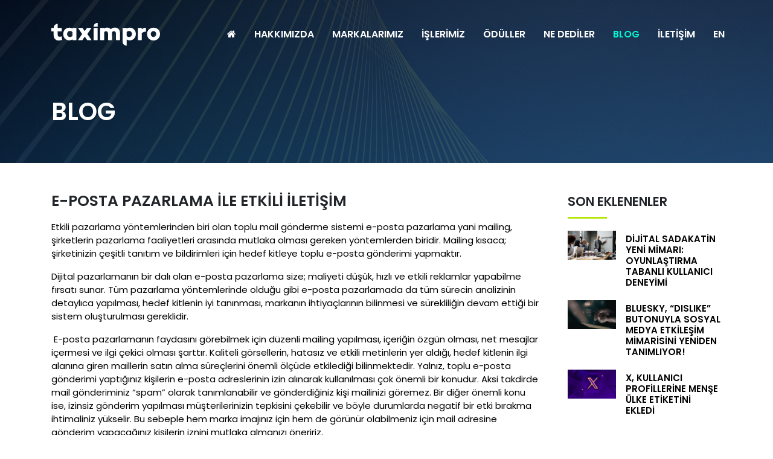

--- FILE ---
content_type: text/html;charset=utf-8
request_url: https://www.taximpro.com/tr/blog/e-posta-pazarlama-ile-etkili-iletisim-50
body_size: 7015
content:
<!DOCTYPE html>
<html lang="tr">

<head>
	<meta http-equiv="Content-Type" content="text/html; charset=utf-8">

	<meta http-equiv="X-UA-Compatible" content="IE=edge">
	<meta name="viewport" content="width=device-width, initial-scale=1.0, maximum-scale=1.0">
	<meta name="robots" content="index, follow, noodp, noydir" />
	<meta http-equiv="Content-Language" content="tr" />

	<title>Taximpro Creative Media - E-Posta Pazarlama İle Etkili İletişim - TAXIMPRO - Tam Hizmet Ajansı</title>




	<link rel="stylesheet" href="/bootstrap/css/bootstrap.min.css" />



	<link rel="stylesheet" href="/newcss/bootstrap.min.css" />
	<link rel="stylesheet" href="/newcss/custom.css" />
	<link rel="stylesheet" href="/newcss/stylesheet.css" />
	<link rel="stylesheet" href="/newcss/navbar.css" />
	<link rel="stylesheet" href="/newcss/responsive.css" />
	<link rel="stylesheet" href="/newcss/slick.min.css" />
	<link rel="stylesheet" href="/newcss/owl.carousel.min.css" />
	<link rel="stylesheet" href="/newcss/flickity.min.css" />
	<link rel="stylesheet" href="/newcss/aos.css" />
 

        <script src="/js/modernizr-custom.js"></script>
<link rel='stylesheet' href='https://unpkg.com/aos@2.3.0/dist/aos.css'>


<link rel="stylesheet" href="https://cdnjs.cloudflare.com/ajax/libs/font-awesome/6.4.2/css/all.min.css">
  	<link rel="apple-touch-icon" sizes="57x57" href="/favicon/apple-icon-57x57.png">
	<link rel="apple-touch-icon" sizes="60x60" href="/favicon/apple-icon-60x60.png">
	<link rel="apple-touch-icon" sizes="72x72" href="/favicon/apple-icon-72x72.png">
	<link rel="apple-touch-icon" sizes="76x76" href="/favicon/apple-icon-76x76.png">
	<link rel="apple-touch-icon" sizes="114x114" href="favicon/apple-icon-114x114.png">
	<link rel="apple-touch-icon" sizes="120x120" href="/favicon/apple-icon-120x120.png">
	<link rel="apple-touch-icon" sizes="144x144" href="/favicon/apple-icon-144x144.png">
	<link rel="apple-touch-icon" sizes="152x152" href="/favicon/apple-icon-152x152.png">
	<link rel="apple-touch-icon" sizes="180x180" href="/favicon/apple-icon-180x180.png">
	<link rel="icon" type="image/png" sizes="192x192" href="/favicon/android-icon-192x192.png">
	<link rel="icon" type="image/png" sizes="32x32" href="/favicon/favicon-32x32.png">
	<link rel="icon" type="image/png" sizes="96x96" href="/favicon/favicon-96x96.png">
	<link rel="icon" type="image/png" sizes="16x16" href="/favicon/favicon-16x16.png">
	<link rel="manifest" href="/favicon/manifest.json">
	<meta name="msapplication-TileColor" content="#ffffff">
	<meta name="msapplication-TileImage" content="/favicon/ms-icon-144x144.png">
	<meta name="theme-color" content="#ffffff">
	<meta name="description" content="İstanbul Anadolu Yakası, Ataşehir’de tanıtım filmi çekimi, kreatif yaratıcı tasarım ve web tasarım gibi yaratıcı işler yapan, 360 derece ajans hizmeti veren tam hizmet reklam ajansıyız.">
	<meta name="keywords" content="">

	<meta name="author" content="Taximpro">
	<meta name="msvalidate.01" content="AC8E87469FECF35524512579AAAD21D3" />

	<link rel="alternate" href="https://www.taximpro.com/tr/blog/e-posta-pazarlama-ile-etkili-iletisim-50" hreflang="x-default" />
		<link rel="alternate" hreflang="tr" href="https://www.taximpro.com/tr/blog/e-posta-pazarlama-ile-etkili-iletisim-50" />
		<link rel="alternate" hreflang="en" href="https://www.taximpro.com/en/blog/e-posta-pazarlama-ile-etkili-iletisim-50" />
		<link rel="alternate" hreflang="nl" href="https://www.taximpro.com" />
		<link rel="canonical" href="https://www.taximpro.com/tr/blog/e-posta-pazarlama-ile-etkili-iletisim-50" />
	<link rel="publisher" href="https://plus.google.com/+taximpro" />
		
				<meta property="og:locale" content="tr_TR" />						
			<meta property="og:title" content="Taximpro Creative Media - E-Posta Pazarlama İle Etkili İletişim - TAXIMPRO - Tam Hizmet Ajansı" />
			<meta property="og:description" content="" />
			<meta property="og:url" content="https://www.taximpro.com/tr/blog/e-posta-pazarlama-ile-etkili-iletisim-50" />
			<meta property="og:site_name" content="Taximpro Creative Media" />
			
			<meta property="article:publisher" content="https://www.facebook.com/taximpro" />			    
			<meta property="article:section" content="Taximpro Creative Media - E-Posta Pazarlama İle Etkili İletişim - TAXIMPRO - Tam Hizmet Ajansı" />
			<meta property="article:published_time" content="2019-01-21T16:09:01+03:00" />						
						
			<meta name="twitter:card" content="" />
			<meta name="twitter:title" content="Taximpro Creative Media - E-Posta Pazarlama İle Etkili İletişim - TAXIMPRO - Tam Hizmet Ajansı" />
			<meta name="twitter:description" content="" />			
			<meta name="twitter:site" content="@taximpro " />
						<meta name="twitter:creator" content="@taximpro" />
			
			


	<script>
				$(function() {
			if (window.location.hash) {
				var hash = window.location.hash.substring(1);
				setTimeout(function() {
					$('.hashclick_' + hash).click();
				}, 500);
			}
		});

		function dilSec(dil) {
			var url = document.location.href;
			var n = url.indexOf("/tr/");
			var lang_urls = {
				'tr': '/tr/blog/e-posta-pazarlama-ile-etkili-iletisim-50',
				'en': '/en/blog/e-posta-pazarlama-ile-etkili-iletisim-50'
			};
			var lang_url = lang_urls[dil];

			if (lang_url.length == 1) {
								return true;
			} else if (lang_url.length > 1) {
								document.location.href = lang_url;
				return false;
			} else if (n != -1) {
								url = url.replace("/tr/", "/" + dil + "/");
				document.location.href = url;
				return false;
			}
			return true;
		}

	</script>

<!-- Google tag (gtag.js) -->
<script async src="https://www.googletagmanager.com/gtag/js?id=G-K1Z1X5MDX9"></script>
<script>
  window.dataLayer = window.dataLayer || [];
  function gtag(){dataLayer.push(arguments);}
  gtag('js', new Date());

  gtag('config', 'G-K1Z1X5MDX9');
</script>



	<!-- Yandex.Metrika counter -->
	<script type="text/javascript">
		(function(d, w, c) {
			(w[c] = w[c] || []).push(function() {
				try {
					w.yaCounter44742565 = new Ya.Metrika({
						id: 44742565,
						clickmap: true,
						trackLinks: true,
						accurateTrackBounce: true
					});
				} catch (e) {}
			});

			var n = d.getElementsByTagName("script")[0],
				s = d.createElement("script"),
				f = function() {
					n.parentNode.insertBefore(s, n);
				};
			s.type = "text/javascript";
			s.async = true;
			s.src = "https://mc.yandex.ru/metrika/watch.js";

			if (w.opera == "[object Opera]") {
				d.addEventListener("DOMContentLoaded", f, false);
			} else {
				f();
			}
		})(document, window, "yandex_metrika_callbacks");

	</script>
	<noscript>
		<div><img src="https://mc.yandex.ru/watch/44742565" style="position:absolute; left:-9999px;" alt="" /></div>
	</noscript>
	<!-- /Yandex.Metrika counter -->




	<script>
		(function(d) {





			$(window).trigger("focus");

			var backupTitle = window.document.title;

			$(window).focus(function() {

				document.title = backupTitle;

			}).blur(function() {

				document.title = "En İyi Reklam Ajansı!";

			});



		}(document));

	</script>

  
</head>

<body>
    
 	<!-- Google Tag Manager (noscript) -->
	<noscript><iframe src="https://www.googletagmanager.com/ns.html?id=GTM-328G" height="0" width="0" style="display:none;visibility:hidden"></iframe></noscript>
	<!-- End Google Tag Manager (noscript) -->

		<!-- header start-->
	     <!-- NAV START -->
        <nav class="navbar navbar-expand-lg navbar-dark">
            <div class="container p-0">
                <a href="/tr/" class="navbar-brand"><img src="/images/general/taximpro.svg" alt=""></a>

                <button type="button" class="navbar-toggler collapsed" data-toggle="collapse" data-target="#main-nav">
                    <span class="menu-icon-bar"></span>
                    <span class="menu-icon-bar"></span>
                    <span class="menu-icon-bar"></span>
                </button>

                <div id="main-nav" class="collapse navbar-collapse">
                    <ul class="navbar-nav ml-auto">
                        
                         <li class="dropdown">
                            <a href="/tr/" class="nav-item nav-link" ><i class="fa fa-home" aria-hidden="true"></i></a>
                           
                        </li>
                        
                        <li class="dropdown">
                            <a href="/tr/hakkimizda" class="nav-item nav-link" >HAKKIMIZDA</a>
                           
                        </li>
                        <li class="dropdown">
                            <a href="/tr/markalarimiz" class="nav-item nav-link" >MARKALARIMIZ</a>
                           
                        </li>
                        <li class="dropdown">
                            <a href="/tr/projeler" class="nav-item nav-link" >İŞLERİMİZ</a>
                           
                        </li>
                        <li class="dropdown">
                            <a href="/tr/oduller" class="nav-item nav-link" >ÖDÜLLER</a>
                          
                        </li>
                        <li class="dropdown">
                            <a href="/tr/ne_dediler" class="nav-item nav-link" >NE DEDİLER</a>
                            
                        </li>
                         <li class="dropdown">
                            <a style="color: #03f5d3;" href="/tr/blog" class="nav-item nav-link" >BLOG</a>
                            
                        </li>
                        <li class="dropdown">
                            <a href="/tr/iletisim" class="nav-item nav-link border-0" >İLETİŞİM</a>
                            
                        </li>
                        
                         <li class="dropdown"><a class="nav-item nav-link border-0"  onclick="return dilSec('en');" href="/en/">EN</a></li>									
									
                    </ul>
                </div>
            </div>
        </nav>
	 
 

	<main>

				<style type="text/css">
 
 
p{color:black; font-size:15px;}
main p{color:black; font-size:15px;}

.blog-content h1 {
    font-size: 25px;
   
}
.blog-content h1 {
     margin-top: 0;
}
.bg-post-img{display: none}
.blog-son-eklenen-img{width:80px;}
.pages-title h2 {
    font-size: 2.5rem;
    color: #FFF;
    font-weight: 600;
    margin-bottom: 5px;
}
.blog-content h1 {
     font-weight: 600;
     line-height: 1.2;
}
          
           .blog-content h2 {
    font-size: 23px;
   
}


</style>

 <div class="pages-hero">
        <div class="container">
            <div class="pages-title">
                <h2>BLOG</h2>
                
            </div>
            
        </div>  
    </div>
    
    <!-- CONTENT START -->
    <section>
        
        <div class="container mt-4 mb-5">
            <div class="row">
                <div class="col-lg-9 side-posts-right">
                    <div class="blog-content">
                        <figure class="bg-post-img"></figure>
                        <h1>E-POSTA PAZARLAMA İLE ETKİLİ İLETİŞİM</h1>
                        
                        <p><p>Etkili pazarlama y&ouml;ntemlerinden biri olan toplu mail g&ouml;nderme sistemi e-posta pazarlama yani mailing, şirketlerin pazarlama faaliyetleri arasında mutlaka olması gereken y&ouml;ntemlerden biridir. Mailing kısaca; şirketinizin &ccedil;eşitli tanıtım ve bildirimleri i&ccedil;in hedef kitleye toplu e-posta g&ouml;nderimi yapmaktır.</p>

<p>Dijital pazarlamanın bir dalı olan e-posta pazarlama size; maliyeti d&uuml;ş&uuml;k, hızlı ve etkili reklamlar yapabilme fırsatı sunar. T&uuml;m pazarlama y&ouml;ntemlerinde olduğu gibi e-posta pazarlamada da t&uuml;m s&uuml;recin analizinin detaylıca yapılması, hedef kitlenin iyi tanınması, markanın ihtiya&ccedil;larının bilinmesi ve s&uuml;rekliliğin devam ettiği bir sistem oluşturulması gereklidir.</p>

<p>&nbsp;E-posta pazarlamanın faydasını g&ouml;rebilmek i&ccedil;in d&uuml;zenli mailing yapılması, i&ccedil;eriğin &ouml;zg&uuml;n olması, net mesajlar i&ccedil;ermesi ve ilgi &ccedil;ekici olması şarttır. Kaliteli g&ouml;rsellerin, hatasız ve etkili metinlerin yer aldığı, hedef kitlenin ilgi alanına giren maillerin satın alma s&uuml;re&ccedil;lerini &ouml;nemli &ouml;l&ccedil;&uuml;de etkilediği bilinmektedir. Yalnız, toplu e-posta g&ouml;nderimi yaptığınız kişilerin e-posta adreslerinin izin alınarak kullanılması &ccedil;ok &ouml;nemli bir konudur. Aksi takdirde mail g&ouml;nderiminiz &ldquo;spam&rdquo; olarak tanımlanabilir ve g&ouml;nderdiğiniz kişi mailinizi g&ouml;remez. Bir diğer &ouml;nemli konu ise, izinsiz g&ouml;nderim yapılması m&uuml;şterilerinizin tepkisini &ccedil;ekebilir ve b&ouml;yle durumlarda negatif bir etki bırakma ihtimaliniz y&uuml;kselir. Bu sebeple hem marka imajınız i&ccedil;in hem de g&ouml;r&uuml;n&uuml;r olabilmeniz i&ccedil;in mail adresine g&ouml;nderim yapacağınız kişilerin iznini mutlaka almanızı &ouml;neririz.</p>

<p>Dijital &ccedil;ağın iletişim dinamiklerinde e-posta pazarlama y&ouml;ntemi; dengelenebilir b&uuml;t&ccedil;esi olması, hedefe y&ouml;nelik uygulanması, pozitif d&ouml;n&uuml;şler sağlaması ve hızlı olması sebebiyle g&uuml;n&uuml;m&uuml;zde dijital pazarlamanın &ouml;nemli bir stratejik adımı haline gelmiştir. &Ouml;te yandan e-posta pazarlamanın, diğer pazarlama faaliyetleri ile karşılaştırıldığında hayli d&uuml;ş&uuml;k bir maliyeti olması tercih sebeplerinden biridir. D&uuml;ş&uuml;k bir maliyetle binlerce kişiye hızlı bir şekilde ulaşmanızı sağlayan e-posta pazarlama, bilinirliğinizi artırır ve m&uuml;şterilerinizle aranızdaki bağı kuvvetlendirir.</p>

<p>Anadolu Yakası&rsquo;nın en iyi dijital reklam ajanslarından biri olan Taximpro Creative Media, markanızın t&uuml;m ihtiya&ccedil; ve isteklerini g&ouml;z &ouml;n&uuml;nde bulundurarak sizin i&ccedil;in t&uuml;m e-posta pazarlama s&uuml;recinizi planlar ve uygulamaya koyar. Etkili bir dille markanızı anlatan reklam yazarlarımız ve g&uuml;&ccedil;l&uuml; g&ouml;rsel &ccedil;alışmalarıyla tasarım ekibimizin ortaya &ccedil;ıkardığı yaratıcı mailingler ile markanızı hedefine birlikte ulaştırır ve y&uuml;kselişinizi hızlandırırız.</p>

<p>Birlikte &ccedil;alışmaktan keyif aldığımız iş ortaklarımız i&ccedil;in yaptığımız &ccedil;alışmaları g&ouml;rmek isterseniz sizi <a href="https://www.taximpro.com/tr/islerimiz"><strong>ş&ouml;yle</strong></a> alalım.</p></p>
 
                         

                   </div>
                  <meta property="og:image" content="/media/images/" />

                  
                 
                 </div>
                <div class="col-lg-3 mt-view">
                    <aside>
                        
                        <div class="aside-section related-posts">
                            <h4 class="aside-title">SON EKLENENLER</h4>
                            <ul class="list-unstyled">
                                
                                                               <li class="media my-3">
                                <a href="/tr/blog/dijital-sadakatin-yeni-mimari-oyunlastirma-tabanli-kullanici-deneyimi-179">
                                     <img class="mr-3" src="/media/images/54.png" alt="DİJİTAL SADAKATİN YENİ MİMARI: OYUNLAŞTIRMA TABANLI KULLANICI DENEYİMİ">                                    </a>
                                <div class="media-body">
                                  <h5 class="mt-0 mb-1"><a href="/tr/blog/dijital-sadakatin-yeni-mimari-oyunlastirma-tabanli-kullanici-deneyimi-179">DİJİTAL SADAKATİN YENİ MİMARI: OYUNLAŞTIRMA TABANLI KULLANICI DENEYİMİ</a></h5>
                                </div>
                              </li>
                           	                               <li class="media my-3">
                                <a href="/tr/blog/bluesky-dislike-butonuyla-sosyal-medya-etkilesim-mimarisini-yeniden-tanimliyor-178">
                                     <img class="mr-3" src="/media/images/52.png" alt="BLUESKY, “DISLIKE” BUTONUYLA SOSYAL MEDYA ETKİLEŞİM MİMARİSİNİ YENİDEN TANIMLIYOR!">                                    </a>
                                <div class="media-body">
                                  <h5 class="mt-0 mb-1"><a href="/tr/blog/bluesky-dislike-butonuyla-sosyal-medya-etkilesim-mimarisini-yeniden-tanimliyor-178">BLUESKY, “DISLIKE” BUTONUYLA SOSYAL MEDYA ETKİLEŞİM MİMARİSİNİ YENİDEN TANIMLIYOR!</a></h5>
                                </div>
                              </li>
                           	                               <li class="media my-3">
                                <a href="/tr/blog/x-kullanici-profillerine-mense-ulke-etiketini-ekledi-177">
                                     <img class="mr-3" src="/media/images/50.png" alt="X, KULLANICI PROFİLLERİNE MENŞE ÜLKE ETİKETİNİ EKLEDİ">                                    </a>
                                <div class="media-body">
                                  <h5 class="mt-0 mb-1"><a href="/tr/blog/x-kullanici-profillerine-mense-ulke-etiketini-ekledi-177">X, KULLANICI PROFİLLERİNE MENŞE ÜLKE ETİKETİNİ EKLEDİ</a></h5>
                                </div>
                              </li>
                           	                            </ul>
                        </div>
                    
                        <div class="aside-section tags">
                            <h4 class="aside-title">ETİKETLER</h4>
                            <ul class="tags">
                                	                                <li><a class="btn btn-tags" href="/tr/blog/tag/web-tasarim-16" role="button">WEB TASARIM</a></li>                                <li><a class="btn btn-tags" href="/tr/blog/tag/seo-17" role="button">SEO</a></li>                                <li><a class="btn btn-tags" href="/tr/blog/tag/butunlesik-pazarlama-18" role="button">BÜTÜNLEŞİK PAZARLAMA</a></li>                                <li><a class="btn btn-tags" href="/tr/blog/tag/adwords-19" role="button">ADWORDS</a></li>                                <li><a class="btn btn-tags" href="/tr/blog/tag/responsive-tasarim-21" role="button">RESPONSIVE TASARIM</a></li>                                <li><a class="btn btn-tags" href="/tr/blog/tag/sosyal-medya-22" role="button">SOSYAL MEDYA</a></li>                                <li><a class="btn btn-tags" href="/tr/blog/tag/kurumsal-kimlik-23" role="button">KURUMSAL KİMLİK</a></li>                                <li><a class="btn btn-tags" href="/tr/blog/tag/tanitim-filmi-26" role="button">TANITIM FİLMİ</a></li>                                <li><a class="btn btn-tags" href="/tr/blog/tag/reklam-filmi-28" role="button">REKLAM FİLMİ</a></li>                                <li><a class="btn btn-tags" href="/tr/blog/tag/dijital-pazarlama-29" role="button">DİJİTAL PAZARLAMA</a></li>                                <li><a class="btn btn-tags" href="/tr/blog/tag/reklam-30" role="button">REKLAM</a></li>                            </ul>
                        </div>
                    </aside>
                </div>
            </div>
        </div>
        
    </section> 
    
          <!-- CONTENT END -->
     <!--SCROLL TOP START-->
    <a href="#0" class="cd-top">Top</a>
    <!--SCROLL TOP START-->
     <!-- JAVASCRIPTS -->
    <script src="/js/jquery-3.4.1.min.js"></script>
    <script src="/js/plugins.js"></script>
    <script src="/js/bootstrap.min.js"></script>
    <script src="/js/main.js"></script>
    <script src="/js/flickity.pkgd.min.js"></script>
    <script src="/js/snap.svg.js"></script>
        <script src="/js/slider.js"></script>
    <script src="/js/nav-fixed-top.js"></script>
    <!-- JAVASCRIPTS END -->
     <script src='https://unpkg.com/aos@2.3.0/dist/aos.js'></script>
        <script src="/js/aos.js"></script>
     
     
     
	</main>
 


 

<a href="https://api.whatsapp.com/send?phone=905340852021" class="cd-top2 floatwp" target="_blank">
<i class="fa fa-whatsapp my-floatwp"></i>
</a>


  <footer>
        <div class="main-footer">
            <div class="container">
                <div class="row">
                <footer>
        <div class="uk-container uk-container-center">
            <div class="footer_top">
                <div class="box">
                    <a href="tel:905340852021">
                        İletişim için;                      <br>
                        <strong>0 534 085 20 21</strong>
                    </a>
                </div>
            </div>
        </div>

     	<div class="uk-container uk-container-center">
			<div class="footer-address">
				<a href="#" class="footer_logo">
					<img src="/images/general/taximpro.svg" alt="Tam Hizmet Reklam Ajansı" />
				</a>
				<ul>
					<li><a href="/tr/iletisim" title="Taximpro İstanbul Anadolu Yakası Türkiye Adresi">İSTANBUL&nbsp; - &nbsp;</a></li>
					<!--<li><a href="/tr/iletisim" title="Taximpro İstanbul Avrupa Yakası Türkiye Adresi">MASLAK - &nbsp;</a></li>-->
					<!--<li><a href="/tr/iletisim" title="Taximpro Amsterdam Hollanda Adresi">AMSTERDAM - &nbsp;</a></li>-->
					<!--<li><a href="/tr/iletisim" title="Taximpro Frankfurt Almanya Adresi">FRANKFURT&nbsp; - &nbsp;</a></li>-->
					<li><a href="/tr/iletisim" title="Taximpro Connecticut Amerika Adresi">CONNECTICUT</a></li>
				</ul>
			</div>

			<div class="footer-follow">

				<h3 title="Taximpro Sosyal Medya Adresleri">takipte kalın;</h3>
				<ul>
				                        <li><a rel="nofollow" href="https://www.instagram.com/taximpro/" target="_blank"><i class="fa fa-instagram"></i></a></li>
				                        <li><a rel="nofollow" href="https://www.twitter.com/taximpro/" target="_blank"><i class="fa-brands fa-x-twitter"></i></a></li>
                                        <li><a rel="nofollow" href="https://www.youtube.com/user/TAXIMPRO" target="_blank"><i class="fa fa-youtube-play" aria-hidden="true"></i></a></li>
                                        <li><a rel="nofollow" href="https://vimeo.com/taximpro" target="_blank"><i class="fa fa-vimeo" aria-hidden="true"></i></a></li>
                                        <li><a rel="nofollow" href="https://www.linkedin.com/company/taximpro-creative-media/" target="_blank"><i class="fa fa-linkedin" aria-hidden="true"></i></a></li>
                                        <li><a rel="nofollow" href="https://www.behance.net/taximpro" target="_blank"><i class="fa fa-behance" aria-hidden="true"></i></a></li>
				</ul>

				<!--<div class="footer-logo">
					<a href="http://www.tulunay.com.tr" target="blank" title="Tam Hizmet Ajansı">
						<img src="/images/general/tulunay-logo.svg" alt="Taximpro bir Tulunay Medya A.Ş. Markasıdır">
					</a>
				</div>-->

			</div>

			<div class="footer-copyright">
                            <a href="https://www.taximpro.com/kvkk.pdf" target="_blank"><p>KVKK Aydınlatma Metni</p></a>

				<p>Tulunay Reklam Medya A.Ş.&nbsp;&nbsp;&#9400;&nbsp;&nbsp;2006 - 2025 Tüm hakları saklıdır.</p>
			</div>
		</div>
    
    </footer>
                </div>
            </div>
        </div>
        
    </footer>
 <link rel="stylesheet" href="https://cdnjs.cloudflare.com/ajax/libs/font-awesome/4.7.0/css/font-awesome.min.css">
 <style>
        /* Stil tanımlamalarını buraya ekleyebilirsiniz */
        .cd-top2 {
            display: none; /* Başlangıçta butonu gizle */
            
        }
    </style>
<script>
    // Sayfa yüklendiğinde çalışacak kod
    document.addEventListener('DOMContentLoaded', function () {
        var whatsappButton = document.querySelector('.cd-top2');

        // Sayfa kaydırıldığında çalışacak kod
        window.addEventListener('scroll', function () {
            // Eğer sayfa 300 piksel kaydırıldıysa WhatsApp butonunu görünür yap
            if (window.scrollY > 300) {
                whatsappButton.style.display = 'block';
            } else {
                whatsappButton.style.display = 'none';
            }
        });
    });
</script>

<!-- 	
	<div class="popup-modal modal fade" id="HomepageModal" tabindex="-1" role="dialog" aria-labelledby="exampleModalLabel" aria-hidden="true">
        <div class="modal-dialog" role="document">
            <div class="modal-content">
                <div class="modal-body">
                    <img src="/images/general/dpidtr.jpg" style="width:100%;" alt="">
                </div>
            </div>
        </div>
    </div>
    <script>
        $(document).ready(function () {
            $('#HomepageModal').modal('show');
        });
    </script>
	<style>
		#HomepageModal .modal-body {
			padding: 0;
			background: transparent;
		}
	</style>
 -->
</body>

</html>


--- FILE ---
content_type: text/css
request_url: https://www.taximpro.com/bootstrap/css/bootstrap.min.css
body_size: 147362
content:
/*!
 * Bootstrap v4.0.0-beta (https://getbootstrap.com)
 * Copyright 2011-2017 The Bootstrap Authors
 * Copyright 2011-2017 Twitter, Inc.
 * Licensed under MIT (https://github.com/twbs/bootstrap/blob/master/LICENSE)
 */
 @media print {

	*,
	::after,
	::before {
		text-shadow: none !important;
		box-shadow: none !important
	}

	a,
	a:visited {
		text-decoration: underline
	}

	abbr[title]::after {
		content: " ("attr(title) ")"
	}

	pre {
		white-space: pre-wrap !important
	}

	blockquote,
	pre {
		border: 1px solid #999;
		page-break-inside: avoid
	}

	thead {
		display: table-header-group
	}

	img,
	tr {
		page-break-inside: avoid
	}

	h2,
	h3,
	p {
		orphans: 3;
		widows: 3
	}

	h2,
	h3 {
		page-break-after: avoid
	}

	.navbar {
		display: none
	}

	.badge {
		border: 1px solid #000
	}

	.table {
		border-collapse: collapse !important
	}

	.table td,
	.table th {
		background-color: #fff !important
	}

	.table-bordered td,
	.table-bordered th {
		border: 1px solid #ddd !important
	}
}

html {
	box-sizing: border-box;
	font-family: sans-serif;
	line-height: 1.15;
	-webkit-text-size-adjust: 100%;
	-ms-text-size-adjust: 100%;
	-ms-overflow-style: scrollbar;
	-webkit-tap-highlight-color: transparent
}

*,
::after,
::before {
	box-sizing: inherit
}

@-ms-viewport {
	width: device-width
}

article,
aside,
dialog,
figcaption,
figure,
footer,
header,
hgroup,
main,
nav,
section {
	display: block
}

body {
	margin: 0;
	font-size: 1rem;
	font-weight: 400;
	line-height: 1.5;
	color: #212529;
	background-color: #fff;
}

[tabindex="-1"]:focus {
	outline: 0 !important
}

hr {
	box-sizing: content-box;
	height: 0;
	overflow: visible
}

h1,
h2,
h3,
h4,
h5,
h6 {
	margin-top: 0;
	margin-bottom: .5rem
}

p {
	margin-top: 0;
	margin-bottom: 1rem
}

abbr[data-original-title],
abbr[title] {
	text-decoration: underline;
	-webkit-text-decoration: underline dotted;
	text-decoration: underline dotted;
	cursor: help;
	border-bottom: 0
}

address {
	margin-bottom: 1rem;
	font-style: normal;
	line-height: inherit
}

dl,
ol,
ul {
	margin-top: 0;
	margin-bottom: 1rem
}

ol ol,
ol ul,
ul ol,
ul ul {
	margin-bottom: 0
}

dt {
	font-weight: 700
}

dd {
	margin-bottom: .5rem;
	margin-left: 0
}

blockquote {
	margin: 0 0 1rem
}

dfn {
	font-style: italic
}

b,
strong {
	font-weight: bolder
}

small {
	font-size: 80%
}

sub,
sup {
	position: relative;
	font-size: 75%;
	line-height: 0;
	vertical-align: baseline
}

sub {
	bottom: -.25em
}

sup {
	top: -.5em
}

a {
	color: #007bff;
	text-decoration: none;
	background-color: transparent;
	-webkit-text-decoration-skip: objects
}

a:hover {
	color: #0056b3;
	text-decoration: underline
}

a:not([href]):not([tabindex]) {
	color: inherit;
	text-decoration: none
}

a:not([href]):not([tabindex]):focus,
a:not([href]):not([tabindex]):hover {
	color: inherit;
	text-decoration: none
}

a:not([href]):not([tabindex]):focus {
	outline: 0
}

code,
kbd,
pre,
samp {
	font-family: monospace, monospace;
	font-size: 1em
}

pre {
	margin-top: 0;
	margin-bottom: 1rem;
	overflow: auto
}

figure {
	margin: 0 0 1rem
}

img {
	vertical-align: middle;
	border-style: none
}

svg:not(:root) {
	overflow: hidden
}

[role=button],
a,
area,
button,
input,
label,
select,
summary,
textarea {
	-ms-touch-action: manipulation;
	touch-action: manipulation
}

table {
	border-collapse: collapse
}

caption {
	padding-top: .75rem;
	padding-bottom: .75rem;
	color: #868e96;
	text-align: left;
	caption-side: bottom
}

th {
	text-align: left
}

label {
	display: inline-block;
	margin-bottom: .5rem
}

button:focus {
	outline: 1px dotted;
	outline: 5px auto -webkit-focus-ring-color
}

button,
input,
optgroup,
select,
textarea {
	margin: 0;
	font-family: inherit;
	font-size: inherit;
	line-height: inherit
}

button,
input {
	overflow: visible
}

button,
select {
	text-transform: none
}

[type=reset],
[type=submit],
button,
html [type=button] {
	-webkit-appearance: button
}

[type=button]::-moz-focus-inner,
[type=reset]::-moz-focus-inner,
[type=submit]::-moz-focus-inner,
button::-moz-focus-inner {
	padding: 0;
	border-style: none
}

input[type=checkbox],
input[type=radio] {
	box-sizing: border-box;
	padding: 0
}

input[type=date],
input[type=datetime-local],
input[type=month],
input[type=time] {
	-webkit-appearance: listbox
}

textarea {
	overflow: auto;
	resize: vertical
}

fieldset {
	min-width: 0;
	padding: 0;
	margin: 0;
	border: 0
}

legend {
	display: block;
	width: 100%;
	max-width: 100%;
	padding: 0;
	margin-bottom: .5rem;
	font-size: 1.5rem;
	line-height: inherit;
	color: inherit;
	white-space: normal
}

progress {
	vertical-align: baseline
}

[type=number]::-webkit-inner-spin-button,
[type=number]::-webkit-outer-spin-button {
	height: auto
}

[type=search] {
	outline-offset: -2px;
	-webkit-appearance: none
}

[type=search]::-webkit-search-cancel-button,
[type=search]::-webkit-search-decoration {
	-webkit-appearance: none
}

::-webkit-file-upload-button {
	font: inherit;
	-webkit-appearance: button
}

output {
	display: inline-block
}

summary {
	display: list-item
}

template {
	display: none
}

[hidden] {
	display: none !important
}

.h1,
.h2,
.h3,
.h4,
.h5,
.h6,
h1,
h2,
h3,
h4,
h5,
h6 {
	margin-bottom: .5rem;
	font-family: inherit;
	font-weight: 500;
	line-height: 1.1;
	color: inherit
}

.h1,
h1 {
	font-size: 2.5rem
}

.h2,
h2 {
	font-size: 2rem
}

.h3,
h3 {
	font-size: 1.75rem
}

.h4,
h4 {
	font-size: 1.5rem
}

.h5,
h5 {
	font-size: 1.25rem
}

.h6,
h6 {
	font-size: 1rem
}

.lead {
	font-size: 1.25rem;
	font-weight: 300
}

.display-1 {
	font-size: 6rem;
	font-weight: 300;
	line-height: 1.1
}

.display-2 {
	font-size: 5.5rem;
	font-weight: 300;
	line-height: 1.1
}

.display-3 {
	font-size: 4.5rem;
	font-weight: 300;
	line-height: 1.1
}

.display-4 {
	font-size: 3.5rem;
	font-weight: 300;
	line-height: 1.1
}

hr {
	margin-top: 1rem;
	margin-bottom: 1rem;
	border: 0;
	border-top: 1px solid rgba(0, 0, 0, .1)
}

.small,
small {
	font-size: 80%;
	font-weight: 400
}

.mark,
mark {
	padding: .2em;
	background-color: #fcf8e3
}

.list-unstyled {
	padding-left: 0;
	list-style: none
}

.list-inline {
	padding-left: 0;
	list-style: none
}

.list-inline-item {
	display: inline-block
}

.list-inline-item:not(:last-child) {
	margin-right: 5px
}

.initialism {
	font-size: 90%;
	text-transform: uppercase
}

.blockquote {
	margin-bottom: 1rem;
	font-size: 1.25rem
}

.blockquote-footer {
	display: block;
	font-size: 80%;
	color: #868e96
}

.blockquote-footer::before {
	content: "\2014 \00A0"
}

.img-fluid {
	max-width: 100%;
	height: auto
}

.img-thumbnail {
	padding: .25rem;
	background-color: #fff;
	border: 1px solid #ddd;
	border-radius: .25rem;
	transition: all .2s ease-in-out;
	max-width: 100%;
	height: auto
}

.figure {
	display: inline-block
}

.figure-img {
	margin-bottom: .5rem;
	line-height: 1
}

.figure-caption {
	font-size: 90%;
	color: #868e96
}

code,
kbd,
pre,
samp {
	font-family: Menlo, Monaco, Consolas, "Liberation Mono", "Courier New", monospace
}

code {
	padding: .2rem .4rem;
	font-size: 90%;
	color: #bd4147;
	background-color: #f8f9fa;
	border-radius: .25rem
}

a > code {
	padding: 0;
	color: inherit;
	background-color: inherit
}

kbd {
	padding: .2rem .4rem;
	font-size: 90%;
	color: #fff;
	background-color: #212529;
	border-radius: .2rem
}

kbd kbd {
	padding: 0;
	font-size: 100%;
	font-weight: 700
}

pre {
	display: block;
	margin-top: 0;
	margin-bottom: 1rem;
	font-size: 90%;
	color: #212529
}

pre code {
	padding: 0;
	font-size: inherit;
	color: inherit;
	background-color: transparent;
	border-radius: 0
}

.pre-scrollable {
	max-height: 340px;
	overflow-y: scroll
}

.container {
	margin-right: auto;
	margin-left: auto;
	padding-right: 15px;
	padding-left: 15px;
	width: 100%
}

@media (min-width:576px) {
	.container {
		max-width: 540px
	}
}

@media (min-width:768px) {
	.container {
		max-width: 720px
	}
}

@media (min-width:992px) {
	.container {
		max-width: 960px
	}
}

@media (min-width:1200px) {
	.container {
		max-width: 1140px
	}
}

.container-fluid {
	width: 100%;
	margin-right: auto;
	margin-left: auto;
	padding-right: 15px;
	padding-left: 15px;
	width: 100%
}

.row {
	display: -ms-flexbox;
	display: flex;
	-ms-flex-wrap: wrap;
	flex-wrap: wrap;
	margin-right: -15px;
	margin-left: -15px
}

.no-gutters {
	margin-right: 0;
	margin-left: 0
}

.no-gutters > .col,
.no-gutters > [class*=col-] {
	padding-right: 0;
	padding-left: 0
}

.col,
.col-1,
.col-10,
.col-11,
.col-12,
.col-2,
.col-3,
.col-4,
.col-5,
.col-6,
.col-7,
.col-8,
.col-9,
.col-auto,
.col-lg,
.col-lg-1,
.col-lg-10,
.col-lg-11,
.col-lg-12,
.col-lg-2,
.col-lg-3,
.col-lg-4,
.col-lg-5,
.col-lg-6,
.col-lg-7,
.col-lg-8,
.col-lg-9,
.col-lg-auto,
.col-md,
.col-md-1,
.col-md-10,
.col-md-11,
.col-md-12,
.col-md-2,
.col-md-3,
.col-md-4,
.col-md-5,
.col-md-6,
.col-md-7,
.col-md-8,
.col-md-9,
.col-md-auto,
.col-sm,
.col-sm-1,
.col-sm-10,
.col-sm-11,
.col-sm-12,
.col-sm-2,
.col-sm-3,
.col-sm-4,
.col-sm-5,
.col-sm-6,
.col-sm-7,
.col-sm-8,
.col-sm-9,
.col-sm-auto,
.col-xl,
.col-xl-1,
.col-xl-10,
.col-xl-11,
.col-xl-12,
.col-xl-2,
.col-xl-3,
.col-xl-4,
.col-xl-5,
.col-xl-6,
.col-xl-7,
.col-xl-8,
.col-xl-9,
.col-xl-auto {
	position: relative;
	width: 100%;
	min-height: 1px;
	padding-right: 15px;
	padding-left: 15px
}

.col {
	-ms-flex-preferred-size: 0;
	flex-basis: 0;
	-ms-flex-positive: 1;
	flex-grow: 1;
	max-width: 100%
}

.col-auto {
	-ms-flex: 0 0 auto;
	flex: 0 0 auto;
	width: auto;
	max-width: none
}

.col-1 {
	-ms-flex: 0 0 8.333333%;
	flex: 0 0 8.333333%;
	max-width: 8.333333%
}

.col-2 {
	-ms-flex: 0 0 16.666667%;
	flex: 0 0 16.666667%;
	max-width: 16.666667%
}

.col-3 {
	-ms-flex: 0 0 25%;
	flex: 0 0 25%;
	max-width: 25%
}

.col-4 {
	-ms-flex: 0 0 33.333333%;
	flex: 0 0 33.333333%;
	max-width: 33.333333%
}

.col-5 {
	-ms-flex: 0 0 41.666667%;
	flex: 0 0 41.666667%;
	max-width: 41.666667%
}

.col-6 {
	-ms-flex: 0 0 50%;
	flex: 0 0 50%;
	max-width: 50%
}

.col-7 {
	-ms-flex: 0 0 58.333333%;
	flex: 0 0 58.333333%;
	max-width: 58.333333%
}

.col-8 {
	-ms-flex: 0 0 66.666667%;
	flex: 0 0 66.666667%;
	max-width: 66.666667%
}

.col-9 {
	-ms-flex: 0 0 75%;
	flex: 0 0 75%;
	max-width: 75%
}

.col-10 {
	-ms-flex: 0 0 83.333333%;
	flex: 0 0 83.333333%;
	max-width: 83.333333%
}

.col-11 {
	-ms-flex: 0 0 91.666667%;
	flex: 0 0 91.666667%;
	max-width: 91.666667%
}

.col-12 {
	-ms-flex: 0 0 100%;
	flex: 0 0 100%;
	max-width: 100%
}

.order-1 {
	-ms-flex-order: 1;
	order: 1
}

.order-2 {
	-ms-flex-order: 2;
	order: 2
}

.order-3 {
	-ms-flex-order: 3;
	order: 3
}

.order-4 {
	-ms-flex-order: 4;
	order: 4
}

.order-5 {
	-ms-flex-order: 5;
	order: 5
}

.order-6 {
	-ms-flex-order: 6;
	order: 6
}

.order-7 {
	-ms-flex-order: 7;
	order: 7
}

.order-8 {
	-ms-flex-order: 8;
	order: 8
}

.order-9 {
	-ms-flex-order: 9;
	order: 9
}

.order-10 {
	-ms-flex-order: 10;
	order: 10
}

.order-11 {
	-ms-flex-order: 11;
	order: 11
}

.order-12 {
	-ms-flex-order: 12;
	order: 12
}

@media (min-width:576px) {
	.col-sm {
		-ms-flex-preferred-size: 0;
		flex-basis: 0;
		-ms-flex-positive: 1;
		flex-grow: 1;
		max-width: 100%
	}

	.col-sm-auto {
		-ms-flex: 0 0 auto;
		flex: 0 0 auto;
		width: auto;
		max-width: none
	}

	.col-sm-1 {
		-ms-flex: 0 0 8.333333%;
		flex: 0 0 8.333333%;
		max-width: 8.333333%
	}

	.col-sm-2 {
		-ms-flex: 0 0 16.666667%;
		flex: 0 0 16.666667%;
		max-width: 16.666667%
	}

	.col-sm-3 {
		-ms-flex: 0 0 25%;
		flex: 0 0 25%;
		max-width: 25%
	}

	.col-sm-4 {
		-ms-flex: 0 0 33.333333%;
		flex: 0 0 33.333333%;
		max-width: 33.333333%
	}

	.col-sm-5 {
		-ms-flex: 0 0 41.666667%;
		flex: 0 0 41.666667%;
		max-width: 41.666667%
	}

	.col-sm-6 {
		-ms-flex: 0 0 50%;
		flex: 0 0 50%;
		max-width: 50%
	}

	.col-sm-7 {
		-ms-flex: 0 0 58.333333%;
		flex: 0 0 58.333333%;
		max-width: 58.333333%
	}

	.col-sm-8 {
		-ms-flex: 0 0 66.666667%;
		flex: 0 0 66.666667%;
		max-width: 66.666667%
	}

	.col-sm-9 {
		-ms-flex: 0 0 75%;
		flex: 0 0 75%;
		max-width: 75%
	}

	.col-sm-10 {
		-ms-flex: 0 0 83.333333%;
		flex: 0 0 83.333333%;
		max-width: 83.333333%
	}

	.col-sm-11 {
		-ms-flex: 0 0 91.666667%;
		flex: 0 0 91.666667%;
		max-width: 91.666667%
	}

	.col-sm-12 {
		-ms-flex: 0 0 100%;
		flex: 0 0 100%;
		max-width: 100%
	}

	.order-sm-1 {
		-ms-flex-order: 1;
		order: 1
	}

	.order-sm-2 {
		-ms-flex-order: 2;
		order: 2
	}

	.order-sm-3 {
		-ms-flex-order: 3;
		order: 3
	}

	.order-sm-4 {
		-ms-flex-order: 4;
		order: 4
	}

	.order-sm-5 {
		-ms-flex-order: 5;
		order: 5
	}

	.order-sm-6 {
		-ms-flex-order: 6;
		order: 6
	}

	.order-sm-7 {
		-ms-flex-order: 7;
		order: 7
	}

	.order-sm-8 {
		-ms-flex-order: 8;
		order: 8
	}

	.order-sm-9 {
		-ms-flex-order: 9;
		order: 9
	}

	.order-sm-10 {
		-ms-flex-order: 10;
		order: 10
	}

	.order-sm-11 {
		-ms-flex-order: 11;
		order: 11
	}

	.order-sm-12 {
		-ms-flex-order: 12;
		order: 12
	}
}

@media (min-width:768px) {
	.col-md {
		-ms-flex-preferred-size: 0;
		flex-basis: 0;
		-ms-flex-positive: 1;
		flex-grow: 1;
		max-width: 100%
	}

	.col-md-auto {
		-ms-flex: 0 0 auto;
		flex: 0 0 auto;
		width: auto;
		max-width: none
	}

	.col-md-1 {
		-ms-flex: 0 0 8.333333%;
		flex: 0 0 8.333333%;
		max-width: 8.333333%
	}

	.col-md-2 {
		-ms-flex: 0 0 16.666667%;
		flex: 0 0 16.666667%;
		max-width: 16.666667%
	}

	.col-md-3 {
		-ms-flex: 0 0 25%;
		flex: 0 0 25%;
		max-width: 25%
	}

	.col-md-4 {
		-ms-flex: 0 0 33.333333%;
		flex: 0 0 33.333333%;
		max-width: 33.333333%
	}

	.col-md-5 {
		-ms-flex: 0 0 41.666667%;
		flex: 0 0 41.666667%;
		max-width: 41.666667%
	}

	.col-md-6 {
		-ms-flex: 0 0 50%;
		flex: 0 0 50%;
		max-width: 50%
	}

	.col-md-7 {
		-ms-flex: 0 0 58.333333%;
		flex: 0 0 58.333333%;
		max-width: 58.333333%
	}

	.col-md-8 {
		-ms-flex: 0 0 66.666667%;
		flex: 0 0 66.666667%;
		max-width: 66.666667%
	}

	.col-md-9 {
		-ms-flex: 0 0 75%;
		flex: 0 0 75%;
		max-width: 75%
	}

	.col-md-10 {
		-ms-flex: 0 0 83.333333%;
		flex: 0 0 83.333333%;
		max-width: 83.333333%
	}

	.col-md-11 {
		-ms-flex: 0 0 91.666667%;
		flex: 0 0 91.666667%;
		max-width: 91.666667%
	}

	.col-md-12 {
		-ms-flex: 0 0 100%;
		flex: 0 0 100%;
		max-width: 100%
	}

	.order-md-1 {
		-ms-flex-order: 1;
		order: 1
	}

	.order-md-2 {
		-ms-flex-order: 2;
		order: 2
	}

	.order-md-3 {
		-ms-flex-order: 3;
		order: 3
	}

	.order-md-4 {
		-ms-flex-order: 4;
		order: 4
	}

	.order-md-5 {
		-ms-flex-order: 5;
		order: 5
	}

	.order-md-6 {
		-ms-flex-order: 6;
		order: 6
	}

	.order-md-7 {
		-ms-flex-order: 7;
		order: 7
	}

	.order-md-8 {
		-ms-flex-order: 8;
		order: 8
	}

	.order-md-9 {
		-ms-flex-order: 9;
		order: 9
	}

	.order-md-10 {
		-ms-flex-order: 10;
		order: 10
	}

	.order-md-11 {
		-ms-flex-order: 11;
		order: 11
	}

	.order-md-12 {
		-ms-flex-order: 12;
		order: 12
	}
}

@media (min-width:992px) {
	.col-lg {
		-ms-flex-preferred-size: 0;
		flex-basis: 0;
		-ms-flex-positive: 1;
		flex-grow: 1;
		max-width: 100%
	}

	.col-lg-auto {
		-ms-flex: 0 0 auto;
		flex: 0 0 auto;
		width: auto;
		max-width: none
	}

	.col-lg-1 {
		-ms-flex: 0 0 8.333333%;
		flex: 0 0 8.333333%;
		max-width: 8.333333%
	}

	.col-lg-2 {
		-ms-flex: 0 0 16.666667%;
		flex: 0 0 16.666667%;
		max-width: 16.666667%
	}

	.col-lg-3 {
		-ms-flex: 0 0 25%;
		flex: 0 0 25%;
		max-width: 25%
	}

	.col-lg-4 {
		-ms-flex: 0 0 33.333333%;
		flex: 0 0 33.333333%;
		max-width: 33.333333%
	}

	.col-lg-5 {
		-ms-flex: 0 0 41.666667%;
		flex: 0 0 41.666667%;
		max-width: 41.666667%
	}

	.col-lg-6 {
		-ms-flex: 0 0 50%;
		flex: 0 0 50%;
		max-width: 50%
	}

	.col-lg-7 {
		-ms-flex: 0 0 58.333333%;
		flex: 0 0 58.333333%;
		max-width: 58.333333%
	}

	.col-lg-8 {
		-ms-flex: 0 0 66.666667%;
		flex: 0 0 66.666667%;
		max-width: 66.666667%
	}

	.col-lg-9 {
		-ms-flex: 0 0 75%;
		flex: 0 0 75%;
		max-width: 75%
	}

	.col-lg-10 {
		-ms-flex: 0 0 83.333333%;
		flex: 0 0 83.333333%;
		max-width: 83.333333%
	}

	.col-lg-11 {
		-ms-flex: 0 0 91.666667%;
		flex: 0 0 91.666667%;
		max-width: 91.666667%
	}

	.col-lg-12 {
		-ms-flex: 0 0 100%;
		flex: 0 0 100%;
		max-width: 100%
	}

	.order-lg-1 {
		-ms-flex-order: 1;
		order: 1
	}

	.order-lg-2 {
		-ms-flex-order: 2;
		order: 2
	}

	.order-lg-3 {
		-ms-flex-order: 3;
		order: 3
	}

	.order-lg-4 {
		-ms-flex-order: 4;
		order: 4
	}

	.order-lg-5 {
		-ms-flex-order: 5;
		order: 5
	}

	.order-lg-6 {
		-ms-flex-order: 6;
		order: 6
	}

	.order-lg-7 {
		-ms-flex-order: 7;
		order: 7
	}

	.order-lg-8 {
		-ms-flex-order: 8;
		order: 8
	}

	.order-lg-9 {
		-ms-flex-order: 9;
		order: 9
	}

	.order-lg-10 {
		-ms-flex-order: 10;
		order: 10
	}

	.order-lg-11 {
		-ms-flex-order: 11;
		order: 11
	}

	.order-lg-12 {
		-ms-flex-order: 12;
		order: 12
	}
}

@media (min-width:1200px) {
	.col-xl {
		-ms-flex-preferred-size: 0;
		flex-basis: 0;
		-ms-flex-positive: 1;
		flex-grow: 1;
		max-width: 100%
	}

	.col-xl-auto {
		-ms-flex: 0 0 auto;
		flex: 0 0 auto;
		width: auto;
		max-width: none
	}

	.col-xl-1 {
		-ms-flex: 0 0 8.333333%;
		flex: 0 0 8.333333%;
		max-width: 8.333333%
	}

	.col-xl-2 {
		-ms-flex: 0 0 16.666667%;
		flex: 0 0 16.666667%;
		max-width: 16.666667%
	}

	.col-xl-3 {
		-ms-flex: 0 0 25%;
		flex: 0 0 25%;
		max-width: 25%
	}

	.col-xl-4 {
		-ms-flex: 0 0 33.333333%;
		flex: 0 0 33.333333%;
		max-width: 33.333333%
	}

	.col-xl-5 {
		-ms-flex: 0 0 41.666667%;
		flex: 0 0 41.666667%;
		max-width: 41.666667%
	}

	.col-xl-6 {
		-ms-flex: 0 0 50%;
		flex: 0 0 50%;
		max-width: 50%
	}

	.col-xl-7 {
		-ms-flex: 0 0 58.333333%;
		flex: 0 0 58.333333%;
		max-width: 58.333333%
	}

	.col-xl-8 {
		-ms-flex: 0 0 66.666667%;
		flex: 0 0 66.666667%;
		max-width: 66.666667%
	}

	.col-xl-9 {
		-ms-flex: 0 0 75%;
		flex: 0 0 75%;
		max-width: 75%
	}

	.col-xl-10 {
		-ms-flex: 0 0 83.333333%;
		flex: 0 0 83.333333%;
		max-width: 83.333333%
	}

	.col-xl-11 {
		-ms-flex: 0 0 91.666667%;
		flex: 0 0 91.666667%;
		max-width: 91.666667%
	}

	.col-xl-12 {
		-ms-flex: 0 0 100%;
		flex: 0 0 100%;
		max-width: 100%
	}

	.order-xl-1 {
		-ms-flex-order: 1;
		order: 1
	}

	.order-xl-2 {
		-ms-flex-order: 2;
		order: 2
	}

	.order-xl-3 {
		-ms-flex-order: 3;
		order: 3
	}

	.order-xl-4 {
		-ms-flex-order: 4;
		order: 4
	}

	.order-xl-5 {
		-ms-flex-order: 5;
		order: 5
	}

	.order-xl-6 {
		-ms-flex-order: 6;
		order: 6
	}

	.order-xl-7 {
		-ms-flex-order: 7;
		order: 7
	}

	.order-xl-8 {
		-ms-flex-order: 8;
		order: 8
	}

	.order-xl-9 {
		-ms-flex-order: 9;
		order: 9
	}

	.order-xl-10 {
		-ms-flex-order: 10;
		order: 10
	}

	.order-xl-11 {
		-ms-flex-order: 11;
		order: 11
	}

	.order-xl-12 {
		-ms-flex-order: 12;
		order: 12
	}
}

.table {
	width: 100%;
	max-width: 100%;
	margin-bottom: 1rem;
	background-color: transparent
}

.table td,
.table th {
	padding: .75rem;
	vertical-align: top;
	border-top: 1px solid #e9ecef
}

.table thead th {
	vertical-align: bottom;
	border-bottom: 2px solid #e9ecef
}

.table tbody + tbody {
	border-top: 2px solid #e9ecef
}

.table .table {
	background-color: #fff
}

.table-sm td,
.table-sm th {
	padding: .3rem
}

.table-bordered {
	border: 1px solid #e9ecef
}

.table-bordered td,
.table-bordered th {
	border: 1px solid #e9ecef
}

.table-bordered thead td,
.table-bordered thead th {
	border-bottom-width: 2px
}

.table-striped tbody tr:nth-of-type(odd) {
	background-color: rgba(0, 0, 0, .05)
}

.table-hover tbody tr:hover {
	background-color: rgba(0, 0, 0, .075)
}

.table-primary,
.table-primary > td,
.table-primary > th {
	background-color: #b8daff
}

.table-hover .table-primary:hover {
	background-color: #9fcdff
}

.table-hover .table-primary:hover > td,
.table-hover .table-primary:hover > th {
	background-color: #9fcdff
}

.table-secondary,
.table-secondary > td,
.table-secondary > th {
	background-color: #dddfe2
}

.table-hover .table-secondary:hover {
	background-color: #cfd2d6
}

.table-hover .table-secondary:hover > td,
.table-hover .table-secondary:hover > th {
	background-color: #cfd2d6
}

.table-success,
.table-success > td,
.table-success > th {
	background-color: #c3e6cb
}

.table-hover .table-success:hover {
	background-color: #b1dfbb
}

.table-hover .table-success:hover > td,
.table-hover .table-success:hover > th {
	background-color: #b1dfbb
}

.table-info,
.table-info > td,
.table-info > th {
	background-color: #bee5eb
}

.table-hover .table-info:hover {
	background-color: #abdde5
}

.table-hover .table-info:hover > td,
.table-hover .table-info:hover > th {
	background-color: #abdde5
}

.table-warning,
.table-warning > td,
.table-warning > th {
	background-color: #ffeeba
}

.table-hover .table-warning:hover {
	background-color: #ffe8a1
}

.table-hover .table-warning:hover > td,
.table-hover .table-warning:hover > th {
	background-color: #ffe8a1
}

.table-danger,
.table-danger > td,
.table-danger > th {
	background-color: #f5c6cb
}

.table-hover .table-danger:hover {
	background-color: #f1b0b7
}

.table-hover .table-danger:hover > td,
.table-hover .table-danger:hover > th {
	background-color: #f1b0b7
}

.table-light,
.table-light > td,
.table-light > th {
	background-color: #fdfdfe
}

.table-hover .table-light:hover {
	background-color: #ececf6
}

.table-hover .table-light:hover > td,
.table-hover .table-light:hover > th {
	background-color: #ececf6
}

.table-dark,
.table-dark > td,
.table-dark > th {
	background-color: #c6c8ca
}

.table-hover .table-dark:hover {
	background-color: #b9bbbe
}

.table-hover .table-dark:hover > td,
.table-hover .table-dark:hover > th {
	background-color: #b9bbbe
}

.table-active,
.table-active > td,
.table-active > th {
	background-color: rgba(0, 0, 0, .075)
}

.table-hover .table-active:hover {
	background-color: rgba(0, 0, 0, .075)
}

.table-hover .table-active:hover > td,
.table-hover .table-active:hover > th {
	background-color: rgba(0, 0, 0, .075)
}

.thead-inverse th {
	color: #fff;
	background-color: #212529
}

.thead-default th {
	color: #495057;
	background-color: #e9ecef
}

.table-inverse {
	color: #fff;
	background-color: #212529
}

.table-inverse td,
.table-inverse th,
.table-inverse thead th {
	border-color: #32383e
}

.table-inverse.table-bordered {
	border: 0
}

.table-inverse.table-striped tbody tr:nth-of-type(odd) {
	background-color: rgba(255, 255, 255, .05)
}

.table-inverse.table-hover tbody tr:hover {
	background-color: rgba(255, 255, 255, .075)
}

@media (max-width:991px) {
	.table-responsive {
		display: block;
		width: 100%;
		overflow-x: auto;
		-ms-overflow-style: -ms-autohiding-scrollbar
	}

	.table-responsive.table-bordered {
		border: 0
	}
}

.form-control {
	display: block;
	width: 100%;
	padding: .5rem .75rem;
	font-size: 1rem;
	line-height: 1.25;
	color: #495057;
	background-color: #fff;
	background-image: none;
	background-clip: padding-box;
	border: 1px solid rgba(0, 0, 0, .15);
	border-radius: .25rem;
	transition: border-color ease-in-out .15s, box-shadow ease-in-out .15s
}

.form-control::-ms-expand {
	background-color: transparent;
	border: 0
}

.form-control:focus {
	color: #495057;
	background-color: #fff;
	border-color: #80bdff;
	outline: 0
}

.form-control::-webkit-input-placeholder {
	color: #868e96;
	opacity: 1
}

.form-control:-ms-input-placeholder {
	color: #868e96;
	opacity: 1
}

.form-control::placeholder {
	color: #868e96;
	opacity: 1
}

.form-control:disabled,
.form-control[readonly] {
	background-color: #e9ecef;
	opacity: 1
}

select.form-control:not([size]):not([multiple]) {
	height: calc(2.25rem + 2px)
}

select.form-control:focus::-ms-value {
	color: #495057;
	background-color: #fff
}

.form-control-file,
.form-control-range {
	display: block
}

.col-form-label {
	padding-top: calc(.5rem - 1px * 2);
	padding-bottom: calc(.5rem - 1px * 2);
	margin-bottom: 0
}

.col-form-label-lg {
	padding-top: calc(.5rem - 1px * 2);
	padding-bottom: calc(.5rem - 1px * 2);
	font-size: 1.25rem
}

.col-form-label-sm {
	padding-top: calc(.25rem - 1px * 2);
	padding-bottom: calc(.25rem - 1px * 2);
	font-size: .875rem
}

.col-form-legend {
	padding-top: .5rem;
	padding-bottom: .5rem;
	margin-bottom: 0;
	font-size: 1rem
}

.form-control-plaintext {
	padding-top: .5rem;
	padding-bottom: .5rem;
	margin-bottom: 0;
	line-height: 1.25;
	border: solid transparent;
	border-width: 1px 0
}

.form-control-plaintext.form-control-lg,
.form-control-plaintext.form-control-sm,
.input-group-lg > .form-control-plaintext.form-control,
.input-group-lg > .form-control-plaintext.input-group-addon,
.input-group-lg > .input-group-btn > .form-control-plaintext.btn,
.input-group-sm > .form-control-plaintext.form-control,
.input-group-sm > .form-control-plaintext.input-group-addon,
.input-group-sm > .input-group-btn > .form-control-plaintext.btn {
	padding-right: 0;
	padding-left: 0
}

.form-control-sm,
.input-group-sm > .form-control,
.input-group-sm > .input-group-addon,
.input-group-sm > .input-group-btn > .btn {
	padding: .25rem .5rem;
	font-size: .875rem;
	line-height: 1.5;
	border-radius: .2rem
}

.input-group-sm > .input-group-btn > select.btn:not([size]):not([multiple]),
.input-group-sm > select.form-control:not([size]):not([multiple]),
.input-group-sm > select.input-group-addon:not([size]):not([multiple]),
select.form-control-sm:not([size]):not([multiple]) {
	height: calc(1.8125rem + 2px)
}

.form-control-lg,
.input-group-lg > .form-control,
.input-group-lg > .input-group-addon,
.input-group-lg > .input-group-btn > .btn {
	padding: .5rem 1rem;
	font-size: 1.25rem;
	line-height: 1.5;
	border-radius: .3rem
}

.input-group-lg > .input-group-btn > select.btn:not([size]):not([multiple]),
.input-group-lg > select.form-control:not([size]):not([multiple]),
.input-group-lg > select.input-group-addon:not([size]):not([multiple]),
select.form-control-lg:not([size]):not([multiple]) {
	height: calc(2.3125rem + 2px)
}

.form-group {
	margin-bottom: 1rem
}

.form-text {
	display: block;
	margin-top: .25rem
}

.form-row {
	display: -ms-flexbox;
	display: flex;
	-ms-flex-wrap: wrap;
	flex-wrap: wrap;
	margin-right: -5px;
	margin-left: -5px
}

.form-row > .col,
.form-row > [class*=col-] {
	padding-right: 5px;
	padding-left: 5px
}

.form-check {
	position: relative;
	display: block;
	margin-bottom: .5rem
}

.form-check.disabled .form-check-label {
	color: #868e96
}

.form-check-label {
	padding-left: 1.25rem;
	margin-bottom: 0
}

.form-check-input {
	position: absolute;
	margin-top: .25rem;
	margin-left: -1.25rem
}

.form-check-input:only-child {
	position: static
}

.form-check-inline {
	display: inline-block
}

.form-check-inline .form-check-label {
	vertical-align: middle
}

.form-check-inline + .form-check-inline {
	margin-left: .75rem
}

.invalid-feedback {
	display: none;
	margin-top: .25rem;
	font-size: .875rem;
	color: #dc3545
}

.invalid-tooltip {
	position: absolute;
	top: 100%;
	z-index: 5;
	display: none;
	width: 250px;
	padding: .5rem;
	margin-top: .1rem;
	font-size: .875rem;
	line-height: 1;
	color: #fff;
	background-color: rgba(220, 53, 69, .8);
	border-radius: .2rem
}

.custom-select.is-valid,
.form-control.is-valid,
.was-validated .custom-select:valid,
.was-validated .form-control:valid {
	border-color: #28a745
}

.custom-select.is-valid:focus,
.form-control.is-valid:focus,
.was-validated .custom-select:valid:focus,
.was-validated .form-control:valid:focus {
	box-shadow: 0 0 0 .2rem rgba(40, 167, 69, .25)
}

.custom-select.is-valid ~ .invalid-feedback,
.custom-select.is-valid ~ .invalid-tooltip,
.form-control.is-valid ~ .invalid-feedback,
.form-control.is-valid ~ .invalid-tooltip,
.was-validated .custom-select:valid ~ .invalid-feedback,
.was-validated .custom-select:valid ~ .invalid-tooltip,
.was-validated .form-control:valid ~ .invalid-tooltip {
	display: block
}

.form-check-input.is-valid + .form-check-label,
.was-validated .form-check-input:valid + .form-check-label {
	color: #28a745
}

.custom-control-input.is-valid ~ .custom-control-indicator,
.was-validated .custom-control-input:valid ~ .custom-control-indicator {
	background-color: rgba(40, 167, 69, .25)
}

.custom-control-input.is-valid ~ .custom-control-description,
.was-validated .custom-control-input:valid ~ .custom-control-description {
	color: #28a745
}

.custom-file-input.is-valid ~ .custom-file-control,
.was-validated .custom-file-input:valid ~ .custom-file-control {
	border-color: #28a745
}

.custom-file-input.is-valid ~ .custom-file-control::before,
.was-validated .custom-file-input:valid ~ .custom-file-control::before {
	border-color: inherit
}

.custom-file-input.is-valid:focus,
.was-validated .custom-file-input:valid:focus {
	box-shadow: 0 0 0 .2rem rgba(40, 167, 69, .25)
}

.custom-select.is-invalid,
.form-control.is-invalid,
.was-validated .custom-select:invalid,
.was-validated .form-control:invalid {
	border-color: #dc3545
}

.custom-select.is-invalid:focus,
.form-control.is-invalid:focus,
.was-validated .custom-select:invalid:focus,
.was-validated .form-control:invalid:focus {
	box-shadow: 0 0 0 .2rem rgba(220, 53, 69, .25)
}

.custom-select.is-invalid ~ .invalid-feedback,
.custom-select.is-invalid ~ .invalid-tooltip,
.form-control.is-invalid ~ .invalid-feedback,
.form-control.is-invalid ~ .invalid-tooltip,
.was-validated .custom-select:invalid ~ .invalid-feedback,
.was-validated .custom-select:invalid ~ .invalid-tooltip,
.was-validated .form-control:invalid ~ .invalid-feedback,
.was-validated .form-control:invalid ~ .invalid-tooltip {
	display: block
}

.form-check-input.is-invalid + .form-check-label,
.was-validated .form-check-input:invalid + .form-check-label {
	color: #dc3545
}

.custom-control-input.is-invalid ~ .custom-control-indicator,
.was-validated .custom-control-input:invalid ~ .custom-control-indicator {
	background-color: rgba(220, 53, 69, .25)
}

.custom-control-input.is-invalid ~ .custom-control-description,
.was-validated .custom-control-input:invalid ~ .custom-control-description {
	color: #dc3545
}

.custom-file-input.is-invalid ~ .custom-file-control,
.was-validated .custom-file-input:invalid ~ .custom-file-control {
	border-color: #dc3545
}

.custom-file-input.is-invalid ~ .custom-file-control::before,
.was-validated .custom-file-input:invalid ~ .custom-file-control::before {
	border-color: inherit
}

.custom-file-input.is-invalid:focus,
.was-validated .custom-file-input:invalid:focus {
	box-shadow: 0 0 0 .2rem rgba(220, 53, 69, .25)
}

.form-inline {
	display: -ms-flexbox;
	display: flex;
	-ms-flex-flow: row wrap;
	flex-flow: row wrap;
	-ms-flex-align: center;
	align-items: center
}

.form-inline .form-check {
	width: 100%
}

@media (min-width:576px) {
	.form-inline label {
		display: -ms-flexbox;
		display: flex;
		-ms-flex-align: center;
		align-items: center;
		-ms-flex-pack: center;
		justify-content: center;
		margin-bottom: 0
	}

	.form-inline .form-group {
		display: -ms-flexbox;
		display: flex;
		-ms-flex: 0 0 auto;
		flex: 0 0 auto;
		-ms-flex-flow: row wrap;
		flex-flow: row wrap;
		-ms-flex-align: center;
		align-items: center;
		margin-bottom: 0
	}

	.form-inline .form-control {
		display: inline-block;
		width: auto;
		vertical-align: middle
	}

	.form-inline .form-control-plaintext {
		display: inline-block
	}

	.form-inline .input-group {
		width: auto
	}

	.form-inline .form-control-label {
		margin-bottom: 0;
		vertical-align: middle
	}

	.form-inline .form-check {
		display: -ms-flexbox;
		display: flex;
		-ms-flex-align: center;
		align-items: center;
		-ms-flex-pack: center;
		justify-content: center;
		width: auto;
		margin-top: 0;
		margin-bottom: 0
	}

	.form-inline .form-check-label {
		padding-left: 0
	}

	.form-inline .form-check-input {
		position: relative;
		margin-top: 0;
		margin-right: .25rem;
		margin-left: 0
	}

	.form-inline .custom-control {
		display: -ms-flexbox;
		display: flex;
		-ms-flex-align: center;
		align-items: center;
		-ms-flex-pack: center;
		justify-content: center;
		padding-left: 0
	}

	.form-inline .custom-control-indicator {
		position: static;
		display: inline-block;
		margin-right: .25rem;
		vertical-align: text-bottom
	}

	.form-inline .has-feedback .form-control-feedback {
		top: 0
	}
}

.btn {
	display: inline-block;
	font-weight: 400;
	text-align: center;
	white-space: nowrap;
	vertical-align: middle;
	-webkit-user-select: none;
	-moz-user-select: none;
	-ms-user-select: none;
	user-select: none;
	border: 1px solid transparent;
	padding: .5rem .75rem;
	font-size: 1rem;
	line-height: 1.25;
	border-radius: .25rem;
	transition: all .15s ease-in-out
}

.btn:focus,
.btn:hover {
	text-decoration: none
}

.btn.focus,
.btn:focus {
	outline: 0;
	box-shadow: 0 0 0 3px rgba(0, 123, 255, .25)
}

.btn.disabled,
.btn:disabled {
	opacity: .65
}

.btn.active,
.btn:active {
	background-image: none
}

a.btn.disabled,
fieldset[disabled] a.btn {
	pointer-events: none
}

.btn-primary {
	color: #fff;
	background-color: #007bff;
	border-color: #007bff
}

.btn-primary:hover {
	color: #fff;
	background-color: #0069d9;
	border-color: #0062cc
}

.btn-primary.focus,
.btn-primary:focus {
	box-shadow: 0 0 0 3px rgba(0, 123, 255, .5)
}

.btn-primary.disabled,
.btn-primary:disabled {
	background-color: #007bff;
	border-color: #007bff
}

.btn-primary.active,
.btn-primary:active,
.show > .btn-primary.dropdown-toggle {
	background-color: #0069d9;
	background-image: none;
	border-color: #0062cc
}

.btn-secondary {
	color: #fff;
	background-color: #868e96;
	border-color: #868e96
}

.btn-secondary:hover {
	color: #fff;
	background-color: #727b84;
	border-color: #6c757d
}

.btn-secondary.focus,
.btn-secondary:focus {
	box-shadow: 0 0 0 3px rgba(134, 142, 150, .5)
}

.btn-secondary.disabled,
.btn-secondary:disabled {
	background-color: #868e96;
	border-color: #868e96
}

.btn-secondary.active,
.btn-secondary:active,
.show > .btn-secondary.dropdown-toggle {
	background-color: #727b84;
	background-image: none;
	border-color: #6c757d
}

.btn-success {
	color: #fff;
	background-color: #28a745;
	border-color: #28a745
}

.btn-success:hover {
	color: #fff;
	background-color: #218838;
	border-color: #1e7e34
}

.btn-success.focus,
.btn-success:focus {
	box-shadow: 0 0 0 3px rgba(40, 167, 69, .5)
}

.btn-success.disabled,
.btn-success:disabled {
	background-color: #28a745;
	border-color: #28a745
}

.btn-success.active,
.btn-success:active,
.show > .btn-success.dropdown-toggle {
	background-color: #218838;
	background-image: none;
	border-color: #1e7e34
}

.btn-info {
	color: #fff;
	background-color: #17a2b8;
	border-color: #17a2b8
}

.btn-info:hover {
	color: #fff;
	background-color: #138496;
	border-color: #117a8b
}

.btn-info.focus,
.btn-info:focus {
	box-shadow: 0 0 0 3px rgba(23, 162, 184, .5)
}

.btn-info.disabled,
.btn-info:disabled {
	background-color: #17a2b8;
	border-color: #17a2b8
}

.btn-info.active,
.btn-info:active,
.show > .btn-info.dropdown-toggle {
	background-color: #138496;
	background-image: none;
	border-color: #117a8b
}

.btn-warning {
	color: #111;
	background-color: #ffc107;
	border-color: #ffc107
}

.btn-warning:hover {
	color: #111;
	background-color: #e0a800;
	border-color: #d39e00
}

.btn-warning.focus,
.btn-warning:focus {
	box-shadow: 0 0 0 3px rgba(255, 193, 7, .5)
}

.btn-warning.disabled,
.btn-warning:disabled {
	background-color: #ffc107;
	border-color: #ffc107
}

.btn-warning.active,
.btn-warning:active,
.show > .btn-warning.dropdown-toggle {
	background-color: #e0a800;
	background-image: none;
	border-color: #d39e00
}

.btn-danger {
	color: #fff;
	background-color: #dc3545;
	border-color: #dc3545
}

.btn-danger:hover {
	color: #fff;
	background-color: #c82333;
	border-color: #bd2130
}

.btn-danger.focus,
.btn-danger:focus {
	box-shadow: 0 0 0 3px rgba(220, 53, 69, .5)
}

.btn-danger.disabled,
.btn-danger:disabled {
	background-color: #dc3545;
	border-color: #dc3545
}

.btn-danger.active,
.btn-danger:active,
.show > .btn-danger.dropdown-toggle {
	background-color: #c82333;
	background-image: none;
	border-color: #bd2130
}

.btn-light {
	color: #111;
	background-color: #f8f9fa;
	border-color: #f8f9fa
}

.btn-light:hover {
	color: #111;
	background-color: #e2e6ea;
	border-color: #dae0e5
}

.btn-light.focus,
.btn-light:focus {
	box-shadow: 0 0 0 3px rgba(248, 249, 250, .5)
}

.btn-light.disabled,
.btn-light:disabled {
	background-color: #f8f9fa;
	border-color: #f8f9fa
}

.btn-light.active,
.btn-light:active,
.show > .btn-light.dropdown-toggle {
	background-color: #e2e6ea;
	background-image: none;
	border-color: #dae0e5
}

.btn-dark {
	color: #fff;
	background-color: #343a40;
	border-color: #343a40
}

.btn-dark:hover {
	color: #fff;
	background-color: #23272b;
	border-color: #1d2124
}

.btn-dark.focus,
.btn-dark:focus {
	box-shadow: 0 0 0 3px rgba(52, 58, 64, .5)
}

.btn-dark.disabled,
.btn-dark:disabled {
	background-color: #343a40;
	border-color: #343a40
}

.btn-dark.active,
.btn-dark:active,
.show > .btn-dark.dropdown-toggle {
	background-color: #23272b;
	background-image: none;
	border-color: #1d2124
}

.btn-outline-primary {
	color: #007bff;
	background-color: transparent;
	background-image: none;
	border-color: #007bff
}

.btn-outline-primary:hover {
	color: #fff;
	background-color: #007bff;
	border-color: #007bff
}

.btn-outline-primary.focus,
.btn-outline-primary:focus {
	box-shadow: 0 0 0 3px rgba(0, 123, 255, .5)
}

.btn-outline-primary.disabled,
.btn-outline-primary:disabled {
	color: #007bff;
	background-color: transparent
}

.btn-outline-primary.active,
.btn-outline-primary:active,
.show > .btn-outline-primary.dropdown-toggle {
	color: #fff;
	background-color: #007bff;
	border-color: #007bff
}

.btn-outline-secondary {
	color: #868e96;
	background-color: transparent;
	background-image: none;
	border-color: #868e96
}

.btn-outline-secondary:hover {
	color: #fff;
	background-color: #868e96;
	border-color: #868e96
}

.btn-outline-secondary.focus,
.btn-outline-secondary:focus {
	box-shadow: 0 0 0 3px rgba(134, 142, 150, .5)
}

.btn-outline-secondary.disabled,
.btn-outline-secondary:disabled {
	color: #868e96;
	background-color: transparent
}

.btn-outline-secondary.active,
.btn-outline-secondary:active,
.show > .btn-outline-secondary.dropdown-toggle {
	color: #fff;
	background-color: #868e96;
	border-color: #868e96
}

.btn-outline-success {
	color: #28a745;
	background-color: transparent;
	background-image: none;
	border-color: #28a745
}

.btn-outline-success:hover {
	color: #fff;
	background-color: #28a745;
	border-color: #28a745
}

.btn-outline-success.focus,
.btn-outline-success:focus {
	box-shadow: 0 0 0 3px rgba(40, 167, 69, .5)
}

.btn-outline-success.disabled,
.btn-outline-success:disabled {
	color: #28a745;
	background-color: transparent
}

.btn-outline-success.active,
.btn-outline-success:active,
.show > .btn-outline-success.dropdown-toggle {
	color: #fff;
	background-color: #28a745;
	border-color: #28a745
}

.btn-outline-info {
	color: #17a2b8;
	background-color: transparent;
	background-image: none;
	border-color: #17a2b8
}

.btn-outline-info:hover {
	color: #fff;
	background-color: #17a2b8;
	border-color: #17a2b8
}

.btn-outline-info.focus,
.btn-outline-info:focus {
	box-shadow: 0 0 0 3px rgba(23, 162, 184, .5)
}

.btn-outline-info.disabled,
.btn-outline-info:disabled {
	color: #17a2b8;
	background-color: transparent
}

.btn-outline-info.active,
.btn-outline-info:active,
.show > .btn-outline-info.dropdown-toggle {
	color: #fff;
	background-color: #17a2b8;
	border-color: #17a2b8
}

.btn-outline-warning {
	color: #ffc107;
	background-color: transparent;
	background-image: none;
	border-color: #ffc107
}

.btn-outline-warning:hover {
	color: #fff;
	background-color: #ffc107;
	border-color: #ffc107
}

.btn-outline-warning.focus,
.btn-outline-warning:focus {
	box-shadow: 0 0 0 3px rgba(255, 193, 7, .5)
}

.btn-outline-warning.disabled,
.btn-outline-warning:disabled {
	color: #ffc107;
	background-color: transparent
}

.btn-outline-warning.active,
.btn-outline-warning:active,
.show > .btn-outline-warning.dropdown-toggle {
	color: #fff;
	background-color: #ffc107;
	border-color: #ffc107
}

.btn-outline-danger {
	color: #dc3545;
	background-color: transparent;
	background-image: none;
	border-color: #dc3545
}

.btn-outline-danger:hover {
	color: #fff;
	background-color: #dc3545;
	border-color: #dc3545
}

.btn-outline-danger.focus,
.btn-outline-danger:focus {
	box-shadow: 0 0 0 3px rgba(220, 53, 69, .5)
}

.btn-outline-danger.disabled,
.btn-outline-danger:disabled {
	color: #dc3545;
	background-color: transparent
}

.btn-outline-danger.active,
.btn-outline-danger:active,
.show > .btn-outline-danger.dropdown-toggle {
	color: #fff;
	background-color: #dc3545;
	border-color: #dc3545
}

.btn-outline-light {
	color: #f8f9fa;
	background-color: transparent;
	background-image: none;
	border-color: #f8f9fa
}

.btn-outline-light:hover {
	color: #fff;
	background-color: #f8f9fa;
	border-color: #f8f9fa
}

.btn-outline-light.focus,
.btn-outline-light:focus {
	box-shadow: 0 0 0 3px rgba(248, 249, 250, .5)
}

.btn-outline-light.disabled,
.btn-outline-light:disabled {
	color: #f8f9fa;
	background-color: transparent
}

.btn-outline-light.active,
.btn-outline-light:active,
.show > .btn-outline-light.dropdown-toggle {
	color: #fff;
	background-color: #f8f9fa;
	border-color: #f8f9fa
}

.btn-outline-dark {
	color: #343a40;
	background-color: transparent;
	background-image: none;
	border-color: #343a40
}

.btn-outline-dark:hover {
	color: #fff;
	background-color: #343a40;
	border-color: #343a40
}

.btn-outline-dark.focus,
.btn-outline-dark:focus {
	box-shadow: 0 0 0 3px rgba(52, 58, 64, .5)
}

.btn-outline-dark.disabled,
.btn-outline-dark:disabled {
	color: #343a40;
	background-color: transparent
}

.btn-outline-dark.active,
.btn-outline-dark:active,
.show > .btn-outline-dark.dropdown-toggle {
	color: #fff;
	background-color: #343a40;
	border-color: #343a40
}

.btn-link {
	font-weight: 400;
	color: #007bff;
	border-radius: 0
}

.btn-link,
.btn-link.active,
.btn-link:active,
.btn-link:disabled {
	background-color: transparent
}

.btn-link,
.btn-link:active,
.btn-link:focus {
	border-color: transparent;
	box-shadow: none
}

.btn-link:hover {
	border-color: transparent
}

.btn-link:focus,
.btn-link:hover {
	color: #0056b3;
	text-decoration: underline;
	background-color: transparent
}

.btn-link:disabled {
	color: #868e96
}

.btn-link:disabled:focus,
.btn-link:disabled:hover {
	text-decoration: none
}

.btn-group-lg > .btn,
.btn-lg {
	padding: .5rem 1rem;
	font-size: 1.25rem;
	line-height: 1.5;
	border-radius: .3rem
}

.btn-group-sm > .btn,
.btn-sm {
	padding: .25rem .5rem;
	font-size: .875rem;
	line-height: 1.5;
	border-radius: .2rem
}

.btn-block {
	display: block;
	width: 100%
}

.btn-block + .btn-block {
	margin-top: .5rem
}

input[type=button].btn-block,
input[type=reset].btn-block,
input[type=submit].btn-block {
	width: 100%
}

.fade {
	opacity: 0;
	transition: opacity .15s linear
}

.fade.show {
	opacity: 1
}

.collapse {
	display: none
}

.collapse.show {
	display: block
}

tr.collapse.show {
	display: table-row
}

tbody.collapse.show {
	display: table-row-group
}

.collapsing {
	position: relative;
	height: 0;
	overflow: hidden;
	transition: height .35s ease
}

.dropdown,
.dropup {
	position: relative
}

.dropdown-toggle::after {
	display: inline-block;
	width: 0;
	height: 0;
	margin-left: .255em;
	vertical-align: .255em;
	content: "";
	border-top: .3em solid;
	border-right: .3em solid transparent;
	border-left: .3em solid transparent
}

.dropdown-toggle:empty::after {
	margin-left: 0
}

.dropup .dropdown-menu {
	margin-top: 0;
	margin-bottom: .125rem
}

.dropup .dropdown-toggle::after {
	border-top: 0;
	border-bottom: .3em solid
}

.dropdown-menu {
	position: absolute;
	top: 100%;
	left: 0;
	z-index: 1000;
	display: none;
	float: left;
	min-width: 10rem;
	padding: .5rem 0;
	margin: .125rem 0 0;
	font-size: 1rem;
	color: #212529;
	text-align: left;
	list-style: none;
	background-color: #fff;
	background-clip: padding-box;
	border: 1px solid rgba(0, 0, 0, .15);
	border-radius: .25rem
}

.dropdown-divider {
	height: 0;
	margin: .5rem 0;
	overflow: hidden;
	border-top: 1px solid #e9ecef
}

.dropdown-item {
	display: block;
	width: 100%;
	padding: .25rem 1.5rem;
	clear: both;
	font-weight: 400;
	color: #212529;
	text-align: inherit;
	white-space: nowrap;
	background: 0 0;
	border: 0
}

.dropdown-item:focus,
.dropdown-item:hover {
	color: #16181b;
	text-decoration: none;
	background-color: #f8f9fa
}

.dropdown-item.active,
.dropdown-item:active {
	color: #fff;
	text-decoration: none;
	background-color: #007bff
}

.dropdown-item.disabled,
.dropdown-item:disabled {
	color: #868e96;
	background-color: transparent
}

.show > a {
	outline: 0
}

.dropdown-menu.show {
	display: block
}

.dropdown-header {
	display: block;
	padding: .5rem 1.5rem;
	margin-bottom: 0;
	font-size: .875rem;
	color: #868e96;
	white-space: nowrap
}

.btn-group,
.btn-group-vertical {
	position: relative;
	display: -ms-inline-flexbox;
	display: inline-flex;
	vertical-align: middle
}

.btn-group-vertical > .btn,
.btn-group > .btn {
	position: relative;
	-ms-flex: 0 1 auto;
	flex: 0 1 auto;
	margin-bottom: 0
}

.btn-group-vertical > .btn:hover,
.btn-group > .btn:hover {
	z-index: 2
}

.btn-group-vertical > .btn.active,
.btn-group-vertical > .btn:active,
.btn-group-vertical > .btn:focus,
.btn-group > .btn.active,
.btn-group > .btn:active,
.btn-group > .btn:focus {
	z-index: 2
}

.btn-group .btn + .btn,
.btn-group .btn + .btn-group,
.btn-group .btn-group + .btn,
.btn-group .btn-group + .btn-group,
.btn-group-vertical .btn + .btn,
.btn-group-vertical .btn + .btn-group,
.btn-group-vertical .btn-group + .btn,
.btn-group-vertical .btn-group + .btn-group {
	margin-left: -1px
}

.btn-toolbar {
	display: -ms-flexbox;
	display: flex;
	-ms-flex-wrap: wrap;
	flex-wrap: wrap;
	-ms-flex-pack: start;
	justify-content: flex-start
}

.btn-toolbar .input-group {
	width: auto
}

.btn-group > .btn:not(:first-child):not(:last-child):not(.dropdown-toggle) {
	border-radius: 0
}

.btn-group > .btn:first-child {
	margin-left: 0
}

.btn-group > .btn:first-child:not(:last-child):not(.dropdown-toggle) {
	border-top-right-radius: 0;
	border-bottom-right-radius: 0
}

.btn-group > .btn:last-child:not(:first-child),
.btn-group > .dropdown-toggle:not(:first-child) {
	border-top-left-radius: 0;
	border-bottom-left-radius: 0
}

.btn-group > .btn-group {
	float: left
}

.btn-group > .btn-group:not(:first-child):not(:last-child) > .btn {
	border-radius: 0
}

.btn-group > .btn-group:first-child:not(:last-child) > .btn:last-child,
.btn-group > .btn-group:first-child:not(:last-child) > .dropdown-toggle {
	border-top-right-radius: 0;
	border-bottom-right-radius: 0
}

.btn-group > .btn-group:last-child:not(:first-child) > .btn:first-child {
	border-top-left-radius: 0;
	border-bottom-left-radius: 0
}

.btn + .dropdown-toggle-split {
	padding-right: .5625rem;
	padding-left: .5625rem
}

.btn + .dropdown-toggle-split::after {
	margin-left: 0
}

.btn-group-sm > .btn + .dropdown-toggle-split,
.btn-sm + .dropdown-toggle-split {
	padding-right: .375rem;
	padding-left: .375rem
}

.btn-group-lg > .btn + .dropdown-toggle-split,
.btn-lg + .dropdown-toggle-split {
	padding-right: .75rem;
	padding-left: .75rem
}

.btn-group-vertical {
	display: -ms-inline-flexbox;
	display: inline-flex;
	-ms-flex-direction: column;
	flex-direction: column;
	-ms-flex-align: start;
	align-items: flex-start;
	-ms-flex-pack: center;
	justify-content: center
}

.btn-group-vertical .btn,
.btn-group-vertical .btn-group {
	width: 100%
}

.btn-group-vertical > .btn + .btn,
.btn-group-vertical > .btn + .btn-group,
.btn-group-vertical > .btn-group + .btn,
.btn-group-vertical > .btn-group + .btn-group {
	margin-top: -1px;
	margin-left: 0
}

.btn-group-vertical > .btn:not(:first-child):not(:last-child) {
	border-radius: 0
}

.btn-group-vertical > .btn:first-child:not(:last-child) {
	border-bottom-right-radius: 0;
	border-bottom-left-radius: 0
}

.btn-group-vertical > .btn:last-child:not(:first-child) {
	border-top-left-radius: 0;
	border-top-right-radius: 0
}

.btn-group-vertical > .btn-group:not(:first-child):not(:last-child) > .btn {
	border-radius: 0
}

.btn-group-vertical > .btn-group:first-child:not(:last-child) > .btn:last-child,
.btn-group-vertical > .btn-group:first-child:not(:last-child) > .dropdown-toggle {
	border-bottom-right-radius: 0;
	border-bottom-left-radius: 0
}

.btn-group-vertical > .btn-group:last-child:not(:first-child) > .btn:first-child {
	border-top-left-radius: 0;
	border-top-right-radius: 0
}

[data-toggle=buttons] > .btn input[type=checkbox],
[data-toggle=buttons] > .btn input[type=radio],
[data-toggle=buttons] > .btn-group > .btn input[type=checkbox],
[data-toggle=buttons] > .btn-group > .btn input[type=radio] {
	position: absolute;
	clip: rect(0, 0, 0, 0);
	pointer-events: none
}

.input-group {
	position: relative;
	display: -ms-flexbox;
	display: flex;
	width: 100%
}

.input-group .form-control {
	position: relative;
	z-index: 2;
	-ms-flex: 1 1 auto;
	flex: 1 1 auto;
	width: 1%;
	margin-bottom: 0
}

.input-group .form-control:active,
.input-group .form-control:focus,
.input-group .form-control:hover {
	z-index: 3
}

.input-group .form-control,
.input-group-addon,
.input-group-btn {
	display: -ms-flexbox;
	display: flex;
	-ms-flex-align: center;
	align-items: center
}

.input-group .form-control:not(:first-child):not(:last-child),
.input-group-addon:not(:first-child):not(:last-child),
.input-group-btn:not(:first-child):not(:last-child) {
	border-radius: 0
}

.input-group-addon,
.input-group-btn {
	white-space: nowrap;
	vertical-align: middle
}

.input-group-addon {
	padding: .5rem .75rem;
	margin-bottom: 0;
	font-size: 1rem;
	font-weight: 400;
	line-height: 1.25;
	color: #495057;
	text-align: center;
	background-color: #e9ecef;
	border: 1px solid rgba(0, 0, 0, .15);
	border-radius: .25rem
}

.input-group-addon.form-control-sm,
.input-group-sm > .input-group-addon,
.input-group-sm > .input-group-btn > .input-group-addon.btn {
	padding: .25rem .5rem;
	font-size: .875rem;
	border-radius: .2rem
}

.input-group-addon.form-control-lg,
.input-group-lg > .input-group-addon,
.input-group-lg > .input-group-btn > .input-group-addon.btn {
	padding: .5rem 1rem;
	font-size: 1.25rem;
	border-radius: .3rem
}

.input-group-addon input[type=checkbox],
.input-group-addon input[type=radio] {
	margin-top: 0
}

.input-group .form-control:not(:last-child),
.input-group-addon:not(:last-child),
.input-group-btn:not(:first-child) > .btn-group:not(:last-child) > .btn,
.input-group-btn:not(:first-child) > .btn:not(:last-child):not(.dropdown-toggle),
.input-group-btn:not(:last-child) > .btn,
.input-group-btn:not(:last-child) > .btn-group > .btn,
.input-group-btn:not(:last-child) > .dropdown-toggle {
	border-top-right-radius: 0;
	border-bottom-right-radius: 0
}

.input-group-addon:not(:last-child) {
	border-right: 0
}

.input-group .form-control:not(:first-child),
.input-group-addon:not(:first-child),
.input-group-btn:not(:first-child) > .btn,
.input-group-btn:not(:first-child) > .btn-group > .btn,
.input-group-btn:not(:first-child) > .dropdown-toggle,
.input-group-btn:not(:last-child) > .btn-group:not(:first-child) > .btn,
.input-group-btn:not(:last-child) > .btn:not(:first-child) {
	border-top-left-radius: 0;
	border-bottom-left-radius: 0
}

.form-control + .input-group-addon:not(:first-child) {
	border-left: 0
}

.input-group-btn {
	position: relative;
	font-size: 0;
	white-space: nowrap
}

.input-group-btn > .btn {
	position: relative
}

.input-group-btn > .btn + .btn {
	margin-left: -1px
}

.input-group-btn > .btn:active,
.input-group-btn > .btn:focus,
.input-group-btn > .btn:hover {
	z-index: 3
}

.input-group-btn:not(:last-child) > .btn,
.input-group-btn:not(:last-child) > .btn-group {
	margin-right: -1px
}

.input-group-btn:not(:first-child) > .btn,
.input-group-btn:not(:first-child) > .btn-group {
	z-index: 2;
	margin-left: -1px
}

.input-group-btn:not(:first-child) > .btn-group:active,
.input-group-btn:not(:first-child) > .btn-group:focus,
.input-group-btn:not(:first-child) > .btn-group:hover,
.input-group-btn:not(:first-child) > .btn:active,
.input-group-btn:not(:first-child) > .btn:focus,
.input-group-btn:not(:first-child) > .btn:hover {
	z-index: 3
}

.custom-control {
	position: relative;
	display: -ms-inline-flexbox;
	display: inline-flex;
	min-height: 1.5rem;
	padding-left: 1.5rem;
	margin-right: 1rem
}

.custom-control-input {
	position: absolute;
	z-index: -1;
	opacity: 0
}

.custom-control-input:checked ~ .custom-control-indicator {
	color: #fff;
	background-color: #007bff
}

.custom-control-input:focus ~ .custom-control-indicator {
	box-shadow: 0 0 0 1px #fff, 0 0 0 3px #007bff
}

.custom-control-input:active ~ .custom-control-indicator {
	color: #fff;
	background-color: #b3d7ff
}

.custom-control-input:disabled ~ .custom-control-indicator {
	background-color: #e9ecef
}

.custom-control-input:disabled ~ .custom-control-description {
	color: #868e96
}

.custom-control-indicator {
	position: absolute;
	top: .25rem;
	left: 0;
	display: block;
	width: 1rem;
	height: 1rem;
	pointer-events: none;
	-webkit-user-select: none;
	-moz-user-select: none;
	-ms-user-select: none;
	user-select: none;
	background-color: #ddd;
	background-repeat: no-repeat;
	background-position: center center;
	background-size: 50% 50%
}

.custom-checkbox .custom-control-indicator {
	border-radius: .25rem
}

.custom-checkbox .custom-control-input:checked ~ .custom-control-indicator {
	background-image: url("data:image/svg+xml;charset=utf8,%3Csvg xmlns='http://www.w3.org/2000/svg' viewBox='0 0 8 8'%3E%3Cpath fill='%23fff' d='M6.564.75l-3.59 3.612-1.538-1.55L0 4.26 2.974 7.25 8 2.193z'/%3E%3C/svg%3E")
}

.custom-checkbox .custom-control-input:indeterminate ~ .custom-control-indicator {
	background-color: #007bff;
	background-image: url("data:image/svg+xml;charset=utf8,%3Csvg xmlns='http://www.w3.org/2000/svg' viewBox='0 0 4 4'%3E%3Cpath stroke='%23fff' d='M0 2h4'/%3E%3C/svg%3E")
}

.custom-radio .custom-control-indicator {
	border-radius: 50%
}

.custom-radio .custom-control-input:checked ~ .custom-control-indicator {
	background-image: url("data:image/svg+xml;charset=utf8,%3Csvg xmlns='http://www.w3.org/2000/svg' viewBox='-4 -4 8 8'%3E%3Ccircle r='3' fill='%23fff'/%3E%3C/svg%3E")
}

.custom-controls-stacked {
	display: -ms-flexbox;
	display: flex;
	-ms-flex-direction: column;
	flex-direction: column
}

.custom-controls-stacked .custom-control {
	margin-bottom: .25rem
}

.custom-controls-stacked .custom-control + .custom-control {
	margin-left: 0
}

.custom-select {
	display: inline-block;
	max-width: 100%;
	height: calc(2.25rem + 2px);
	padding: .375rem 1.75rem .375rem .75rem;
	line-height: 1.25;
	color: #495057;
	vertical-align: middle;
	background: #fff url("data:image/svg+xml;charset=utf8,%3Csvg xmlns='http://www.w3.org/2000/svg' viewBox='0 0 4 5'%3E%3Cpath fill='%23333' d='M2 0L0 2h4zm0 5L0 3h4z'/%3E%3C/svg%3E") no-repeat right .75rem center;
	background-size: 8px 10px;
	border: 1px solid rgba(0, 0, 0, .15);
	border-radius: .25rem;
	-webkit-appearance: none;
	-moz-appearance: none;
	appearance: none
}

.custom-select:focus {
	border-color: #80bdff;
	outline: 0
}

.custom-select:focus::-ms-value {
	color: #495057;
	background-color: #fff
}

.custom-select:disabled {
	color: #868e96;
	background-color: #e9ecef
}

.custom-select::-ms-expand {
	opacity: 0
}

.custom-select-sm {
	height: calc(1.8125rem + 2px);
	padding-top: .375rem;
	padding-bottom: .375rem;
	font-size: 75%
}

.custom-file {
	position: relative;
	display: inline-block;
	max-width: 100%;
	height: 2.5rem;
	margin-bottom: 0
}

.custom-file-input {
	min-width: 14rem;
	max-width: 100%;
	height: 2.5rem;
	margin: 0;
	opacity: 0
}

.custom-file-control {
	position: absolute;
	top: 0;
	right: 0;
	left: 0;
	z-index: 5;
	height: 2.5rem;
	padding: .5rem 1rem;
	line-height: 1.5;
	color: #495057;
	pointer-events: none;
	-webkit-user-select: none;
	-moz-user-select: none;
	-ms-user-select: none;
	user-select: none;
	background-color: #fff;
	border: 1px solid rgba(0, 0, 0, .15);
	border-radius: .25rem
}

.custom-file-control:lang(en):empty::after {
	content: "Choose file..."
}

.custom-file-control::before {
	position: absolute;
	top: -1px;
	right: -1px;
	bottom: -1px;
	z-index: 6;
	display: block;
	height: 2.5rem;
	padding: .5rem 1rem;
	line-height: 1.5;
	color: #495057;
	background-color: #e9ecef;
	border: 1px solid rgba(0, 0, 0, .15);
	border-radius: 0 .25rem .25rem 0
}

.custom-file-control:lang(en)::before {
	content: "Browse"
}

.nav {
	display: -ms-flexbox;
	display: flex;
	-ms-flex-wrap: wrap;
	flex-wrap: wrap;
	padding-left: 0;
	margin-bottom: 0;
	list-style: none
}

.nav-link {
	display: block;
	padding: .5rem 1rem
}

.nav-link:focus,
.nav-link:hover {
	text-decoration: none
}

.nav-link.disabled {
	color: #868e96
}

.nav-tabs {
	border-bottom: 1px solid #ddd
}

.nav-tabs .nav-item {
	margin-bottom: -1px
}

.nav-tabs .nav-link {
	border: 1px solid transparent;
	border-top-left-radius: .25rem;
	border-top-right-radius: .25rem
}

.nav-tabs .nav-link:focus,
.nav-tabs .nav-link:hover {
	border-color: #e9ecef #e9ecef #ddd
}

.nav-tabs .nav-link.disabled {
	color: #868e96;
	background-color: transparent;
	border-color: transparent
}

.nav-tabs .nav-item.show .nav-link,
.nav-tabs .nav-link.active {
	color: #495057;
	background-color: #fff;
	border-color: #ddd #ddd #fff
}

.nav-tabs .dropdown-menu {
	margin-top: -1px;
	border-top-left-radius: 0;
	border-top-right-radius: 0
}

.nav-pills .nav-link {
	border-radius: .25rem
}

.nav-pills .nav-link.active,
.show > .nav-pills .nav-link {
	color: #fff;
	background-color: #007bff
}

.nav-fill .nav-item {
	-ms-flex: 1 1 auto;
	flex: 1 1 auto;
	text-align: center
}

.nav-justified .nav-item {
	-ms-flex-preferred-size: 0;
	flex-basis: 0;
	-ms-flex-positive: 1;
	flex-grow: 1;
	text-align: center
}

.tab-content > .tab-pane {
	display: none
}

.tab-content > .active {
	display: block
}

.navbar {
	position: relative;
	display: -ms-flexbox;
	display: flex;
	-ms-flex-wrap: wrap;
	flex-wrap: wrap;
	-ms-flex-align: center;
	align-items: center;
	-ms-flex-pack: justify;
	justify-content: space-between;
	padding: .5rem 1rem
}

.navbar > .container,
.navbar > .container-fluid {
	display: -ms-flexbox;
	display: flex;
	-ms-flex-wrap: wrap;
	flex-wrap: wrap;
	-ms-flex-align: center;
	align-items: center;
	-ms-flex-pack: justify;
	justify-content: space-between
}

.navbar-brand {
	display: inline-block;
	padding-top: .3125rem;
	padding-bottom: .3125rem;
	margin-right: 1rem;
	font-size: 1.25rem;
	line-height: inherit;
	white-space: nowrap
}

.navbar-brand:focus,
.navbar-brand:hover {
	text-decoration: none
}

.navbar-nav {
	display: -ms-flexbox;
	display: flex;
	-ms-flex-direction: column;
	flex-direction: column;
	padding-left: 0;
	margin-bottom: 0;
	list-style: none
}

.navbar-nav .nav-link {
	padding-right: 0;
	padding-left: 0
}

.navbar-nav .dropdown-menu {
	position: static;
	float: none
}

.navbar-text {
	display: inline-block;
	padding-top: .5rem;
	padding-bottom: .5rem
}

.navbar-collapse {
	-ms-flex-preferred-size: 100%;
	flex-basis: 100%;
	-ms-flex-align: center;
	align-items: center
}

.navbar-toggler {
	padding: .25rem .75rem;
	font-size: 1.25rem;
	line-height: 1;
	background: 0 0;
	border: 1px solid transparent;
	border-radius: .25rem
}

.navbar-toggler:focus,
.navbar-toggler:hover {
	text-decoration: none
}

.navbar-toggler-icon {
	display: inline-block;
	width: 1.5em;
	height: 1.5em;
	vertical-align: middle;
	content: "";
	background: no-repeat center center;
	background-size: 100% 100%
}

@media (max-width:575px) {

	.navbar-expand-sm > .container,
	.navbar-expand-sm > .container-fluid {
		padding-right: 0;
		padding-left: 0
	}
}

@media (min-width:576px) {
	.navbar-expand-sm {
		-ms-flex-direction: row;
		flex-direction: row;
		-ms-flex-wrap: nowrap;
		flex-wrap: nowrap;
		-ms-flex-pack: start;
		justify-content: flex-start
	}

	.navbar-expand-sm .navbar-nav {
		-ms-flex-direction: row;
		flex-direction: row
	}

	.navbar-expand-sm .navbar-nav .dropdown-menu {
		position: absolute
	}

	.navbar-expand-sm .navbar-nav .dropdown-menu-right {
		right: 0;
		left: auto
	}

	.navbar-expand-sm .navbar-nav .nav-link {
		padding-right: .5rem;
		padding-left: .5rem
	}

	.navbar-expand-sm > .container,
	.navbar-expand-sm > .container-fluid {
		-ms-flex-wrap: nowrap;
		flex-wrap: nowrap
	}

	.navbar-expand-sm .navbar-collapse {
		display: -ms-flexbox !important;
		display: flex !important
	}

	.navbar-expand-sm .navbar-toggler {
		display: none
	}
}

@media (max-width:767px) {

	.navbar-expand-md > .container,
	.navbar-expand-md > .container-fluid {
		padding-right: 0;
		padding-left: 0
	}
}

@media (min-width:768px) {
	.navbar-expand-md {
		-ms-flex-direction: row;
		flex-direction: row;
		-ms-flex-wrap: nowrap;
		flex-wrap: nowrap;
		-ms-flex-pack: start;
		justify-content: flex-start
	}

	.navbar-expand-md .navbar-nav {
		-ms-flex-direction: row;
		flex-direction: row
	}

	.navbar-expand-md .navbar-nav .dropdown-menu {
		position: absolute
	}

	.navbar-expand-md .navbar-nav .dropdown-menu-right {
		right: 0;
		left: auto
	}

	.navbar-expand-md .navbar-nav .nav-link {
		padding-right: .5rem;
		padding-left: .5rem
	}

	.navbar-expand-md > .container,
	.navbar-expand-md > .container-fluid {
		-ms-flex-wrap: nowrap;
		flex-wrap: nowrap
	}

	.navbar-expand-md .navbar-collapse {
		display: -ms-flexbox !important;
		display: flex !important
	}

	.navbar-expand-md .navbar-toggler {
		display: none
	}
}

@media (max-width:991px) {

	.navbar-expand-lg > .container,
	.navbar-expand-lg > .container-fluid {
		padding-right: 0;
		padding-left: 0
	}
}

@media (min-width:992px) {
	.navbar-expand-lg {
		-ms-flex-direction: row;
		flex-direction: row;
		-ms-flex-wrap: nowrap;
		flex-wrap: nowrap;
		-ms-flex-pack: start;
		justify-content: flex-start
	}

	.navbar-expand-lg .navbar-nav {
		-ms-flex-direction: row;
		flex-direction: row
	}

	.navbar-expand-lg .navbar-nav .dropdown-menu {
		position: absolute
	}

	.navbar-expand-lg .navbar-nav .dropdown-menu-right {
		right: 0;
		left: auto
	}

	.navbar-expand-lg .navbar-nav .nav-link {
		padding-right: .5rem;
		padding-left: .5rem
	}

	.navbar-expand-lg > .container,
	.navbar-expand-lg > .container-fluid {
		-ms-flex-wrap: nowrap;
		flex-wrap: nowrap
	}

	.navbar-expand-lg .navbar-collapse {
		display: -ms-flexbox !important;
		display: flex !important
	}

	.navbar-expand-lg .navbar-toggler {
		display: none
	}
}

@media (max-width:1199px) {

	.navbar-expand-xl > .container,
	.navbar-expand-xl > .container-fluid {
		padding-right: 0;
		padding-left: 0
	}
}

@media (min-width:1200px) {
	.navbar-expand-xl {
		-ms-flex-direction: row;
		flex-direction: row;
		-ms-flex-wrap: nowrap;
		flex-wrap: nowrap;
		-ms-flex-pack: start;
		justify-content: flex-start
	}

	.navbar-expand-xl .navbar-nav {
		-ms-flex-direction: row;
		flex-direction: row
	}

	.navbar-expand-xl .navbar-nav .dropdown-menu {
		position: absolute
	}

	.navbar-expand-xl .navbar-nav .dropdown-menu-right {
		right: 0;
		left: auto
	}

	.navbar-expand-xl .navbar-nav .nav-link {
		padding-right: .5rem;
		padding-left: .5rem
	}

	.navbar-expand-xl > .container,
	.navbar-expand-xl > .container-fluid {
		-ms-flex-wrap: nowrap;
		flex-wrap: nowrap
	}

	.navbar-expand-xl .navbar-collapse {
		display: -ms-flexbox !important;
		display: flex !important
	}

	.navbar-expand-xl .navbar-toggler {
		display: none
	}
}

.navbar-expand {
	-ms-flex-direction: row;
	flex-direction: row;
	-ms-flex-wrap: nowrap;
	flex-wrap: nowrap;
	-ms-flex-pack: start;
	justify-content: flex-start
}

.navbar-expand > .container,
.navbar-expand > .container-fluid {
	padding-right: 0;
	padding-left: 0
}

.navbar-expand .navbar-nav {
	-ms-flex-direction: row;
	flex-direction: row
}

.navbar-expand .navbar-nav .dropdown-menu {
	position: absolute
}

.navbar-expand .navbar-nav .dropdown-menu-right {
	right: 0;
	left: auto
}

.navbar-expand .navbar-nav .nav-link {
	padding-right: .5rem;
	padding-left: .5rem
}

.navbar-expand > .container,
.navbar-expand > .container-fluid {
	-ms-flex-wrap: nowrap;
	flex-wrap: nowrap
}

.navbar-expand .navbar-collapse {
	display: -ms-flexbox !important;
	display: flex !important
}

.navbar-expand .navbar-toggler {
	display: none
}

.navbar-light .navbar-brand {
	color: rgba(0, 0, 0, .9)
}

.navbar-light .navbar-brand:focus,
.navbar-light .navbar-brand:hover {
	color: rgba(0, 0, 0, .9)
}

.navbar-light .navbar-nav .nav-link {
	color: rgba(0, 0, 0, .5)
}

.navbar-light .navbar-nav .nav-link:focus,
.navbar-light .navbar-nav .nav-link:hover {
	color: rgba(0, 0, 0, .7)
}

.navbar-light .navbar-nav .nav-link.disabled {
	color: rgba(0, 0, 0, .3)
}

.navbar-light .navbar-nav .active > .nav-link,
.navbar-light .navbar-nav .nav-link.active,
.navbar-light .navbar-nav .nav-link.show,
.navbar-light .navbar-nav .show > .nav-link {
	color: rgba(0, 0, 0, .9)
}

.navbar-light .navbar-toggler {
	color: rgba(0, 0, 0, .5);
	border-color: rgba(0, 0, 0, .1)
}

.navbar-light .navbar-toggler-icon {
	background-image: url("data:image/svg+xml;charset=utf8,%3Csvg viewBox='0 0 30 30' xmlns='http://www.w3.org/2000/svg'%3E%3Cpath stroke='rgba(0, 0, 0, 0.5)' stroke-width='2' stroke-linecap='round' stroke-miterlimit='10' d='M4 7h22M4 15h22M4 23h22'/%3E%3C/svg%3E")
}

.navbar-light .navbar-text {
	color: rgba(0, 0, 0, .5)
}

.navbar-dark .navbar-brand {
	color: #fff
}

.navbar-dark .navbar-brand:focus,
.navbar-dark .navbar-brand:hover {
	color: #fff
}

.navbar-dark .navbar-nav .nav-link {
	color: rgba(255, 255, 255, .5)
}

.navbar-dark .navbar-nav .nav-link:focus,
.navbar-dark .navbar-nav .nav-link:hover {
	color: rgba(255, 255, 255, .75)
}

.navbar-dark .navbar-nav .nav-link.disabled {
	color: rgba(255, 255, 255, .25)
}

.navbar-dark .navbar-nav .active > .nav-link,
.navbar-dark .navbar-nav .nav-link.active,
.navbar-dark .navbar-nav .nav-link.show,
.navbar-dark .navbar-nav .show > .nav-link {
	color: #fff
}

.navbar-dark .navbar-toggler {
	color: rgba(255, 255, 255, .5);
	border-color: rgba(255, 255, 255, .1)
}

.navbar-dark .navbar-toggler-icon {
	background-image: url("data:image/svg+xml;charset=utf8,%3Csvg viewBox='0 0 30 30' xmlns='http://www.w3.org/2000/svg'%3E%3Cpath stroke='rgba(255, 255, 255, 0.5)' stroke-width='2' stroke-linecap='round' stroke-miterlimit='10' d='M4 7h22M4 15h22M4 23h22'/%3E%3C/svg%3E")
}

.navbar-dark .navbar-text {
	color: rgba(255, 255, 255, .5)
}

.card {
	position: relative;
	display: -ms-flexbox;
	display: flex;
	-ms-flex-direction: column;
	flex-direction: column;
	min-width: 0;
	word-wrap: break-word;
	background-color: #fff;
	background-clip: border-box;
	border: 1px solid rgba(0, 0, 0, .125);
	border-radius: .25rem
}

.card-body {
	-ms-flex: 1 1 auto;
	flex: 1 1 auto;
	padding: 1.25rem
}

.card-title {
	margin-bottom: .75rem
}

.card-subtitle {
	margin-top: -.375rem;
	margin-bottom: 0
}

.card-text:last-child {
	margin-bottom: 0
}

.card-link:hover {
	text-decoration: none
}

.card-link + .card-link {
	margin-left: 1.25rem
}

.card > .list-group:first-child .list-group-item:first-child {
	border-top-left-radius: .25rem;
	border-top-right-radius: .25rem
}

.card > .list-group:last-child .list-group-item:last-child {
	border-bottom-right-radius: .25rem;
	border-bottom-left-radius: .25rem
}

.card-header {
	padding: .75rem 1.25rem;
	margin-bottom: 0;
	background-color: rgba(0, 0, 0, .03);
	border-bottom: 1px solid rgba(0, 0, 0, .125)
}

.card-header:first-child {
	border-radius: calc(.25rem - 1px) calc(.25rem - 1px) 0 0
}

.card-footer {
	padding: .75rem 1.25rem;
	background-color: rgba(0, 0, 0, .03);
	border-top: 1px solid rgba(0, 0, 0, .125)
}

.card-footer:last-child {
	border-radius: 0 0 calc(.25rem - 1px) calc(.25rem - 1px)
}

.card-header-tabs {
	margin-right: -.625rem;
	margin-bottom: -.75rem;
	margin-left: -.625rem;
	border-bottom: 0
}

.card-header-pills {
	margin-right: -.625rem;
	margin-left: -.625rem
}

.card-img-overlay {
	position: absolute;
	top: 0;
	right: 0;
	bottom: 0;
	left: 0;
	padding: 1.25rem
}

.card-img {
	width: 100%;
	border-radius: calc(.25rem - 1px)
}

.card-img-top {
	width: 100%;
	border-top-left-radius: calc(.25rem - 1px);
	border-top-right-radius: calc(.25rem - 1px)
}

.card-img-bottom {
	width: 100%;
	border-bottom-right-radius: calc(.25rem - 1px);
	border-bottom-left-radius: calc(.25rem - 1px)
}

@media (min-width:576px) {
	.card-deck {
		display: -ms-flexbox;
		display: flex;
		-ms-flex-flow: row wrap;
		flex-flow: row wrap;
		margin-right: -15px;
		margin-left: -15px
	}

	.card-deck .card {
		display: -ms-flexbox;
		display: flex;
		-ms-flex: 1 0 0%;
		flex: 1 0 0%;
		-ms-flex-direction: column;
		flex-direction: column;
		margin-right: 15px;
		margin-left: 15px
	}
}

@media (min-width:576px) {
	.card-group {
		display: -ms-flexbox;
		display: flex;
		-ms-flex-flow: row wrap;
		flex-flow: row wrap
	}

	.card-group .card {
		-ms-flex: 1 0 0%;
		flex: 1 0 0%
	}

	.card-group .card + .card {
		margin-left: 0;
		border-left: 0
	}

	.card-group .card:first-child {
		border-top-right-radius: 0;
		border-bottom-right-radius: 0
	}

	.card-group .card:first-child .card-img-top {
		border-top-right-radius: 0
	}

	.card-group .card:first-child .card-img-bottom {
		border-bottom-right-radius: 0
	}

	.card-group .card:last-child {
		border-top-left-radius: 0;
		border-bottom-left-radius: 0
	}

	.card-group .card:last-child .card-img-top {
		border-top-left-radius: 0
	}

	.card-group .card:last-child .card-img-bottom {
		border-bottom-left-radius: 0
	}

	.card-group .card:not(:first-child):not(:last-child) {
		border-radius: 0
	}

	.card-group .card:not(:first-child):not(:last-child) .card-img-bottom,
	.card-group .card:not(:first-child):not(:last-child) .card-img-top {
		border-radius: 0
	}
}

.card-columns .card {
	margin-bottom: .75rem
}

@media (min-width:576px) {
	.card-columns {
		-webkit-column-count: 3;
		column-count: 3;
		-webkit-column-gap: 1.25rem;
		column-gap: 1.25rem
	}

	.card-columns .card {
		display: inline-block;
		width: 100%
	}
}

.breadcrumb {
	padding: .75rem 1rem;
	margin-bottom: 1rem;
	list-style: none;
	background-color: #e9ecef;
	border-radius: .25rem
}

.breadcrumb::after {
	display: block;
	clear: both;
	content: ""
}

.breadcrumb-item {
	float: left
}

.breadcrumb-item + .breadcrumb-item::before {
	display: inline-block;
	padding-right: .5rem;
	padding-left: .5rem;
	color: #868e96;
	content: "/"
}

.breadcrumb-item + .breadcrumb-item:hover::before {
	text-decoration: underline
}

.breadcrumb-item + .breadcrumb-item:hover::before {
	text-decoration: none
}

.breadcrumb-item.active {
	color: #868e96
}

.pagination {
	display: -ms-flexbox;
	display: flex;
	padding-left: 0;
	list-style: none;
	border-radius: .25rem
}

.page-item:first-child .page-link {
	margin-left: 0;
	border-top-left-radius: .25rem;
	border-bottom-left-radius: .25rem
}

.page-item:last-child .page-link {
	border-top-right-radius: .25rem;
	border-bottom-right-radius: .25rem
}

.page-item.active .page-link {
	z-index: 2;
	color: #fff;
	background-color: #007bff;
	border-color: #007bff
}

.page-item.disabled .page-link {
	color: #868e96;
	pointer-events: none;
	background-color: #fff;
	border-color: #ddd
}

.page-link {
	position: relative;
	display: block;
	padding: .5rem .75rem;
	margin-left: -1px;
	line-height: 1.25;
	color: #007bff;
	background-color: #fff;
	border: 1px solid #ddd
}

.page-link:focus,
.page-link:hover {
	color: #0056b3;
	text-decoration: none;
	background-color: #e9ecef;
	border-color: #ddd
}

.pagination-lg .page-link {
	padding: .75rem 1.5rem;
	font-size: 1.25rem;
	line-height: 1.5
}

.pagination-lg .page-item:first-child .page-link {
	border-top-left-radius: .3rem;
	border-bottom-left-radius: .3rem
}

.pagination-lg .page-item:last-child .page-link {
	border-top-right-radius: .3rem;
	border-bottom-right-radius: .3rem
}

.pagination-sm .page-link {
	padding: .25rem .5rem;
	font-size: .875rem;
	line-height: 1.5
}

.pagination-sm .page-item:first-child .page-link {
	border-top-left-radius: .2rem;
	border-bottom-left-radius: .2rem
}

.pagination-sm .page-item:last-child .page-link {
	border-top-right-radius: .2rem;
	border-bottom-right-radius: .2rem
}

.badge {
	display: inline-block;
	padding: .25em .4em;
	font-size: 75%;
	font-weight: 700;
	line-height: 1;
	color: #fff;
	text-align: center;
	white-space: nowrap;
	vertical-align: baseline;
	border-radius: .25rem
}

.badge:empty {
	display: none
}

.btn .badge {
	position: relative;
	top: -1px
}

.badge-pill {
	padding-right: .6em;
	padding-left: .6em;
	border-radius: 10rem
}

.badge-primary {
	color: #fff;
	background-color: #007bff
}

.badge-primary[href]:focus,
.badge-primary[href]:hover {
	color: #fff;
	text-decoration: none;
	background-color: #0062cc
}

.badge-secondary {
	color: #fff;
	background-color: #868e96
}

.badge-secondary[href]:focus,
.badge-secondary[href]:hover {
	color: #fff;
	text-decoration: none;
	background-color: #6c757d
}

.badge-success {
	color: #fff;
	background-color: #28a745
}

.badge-success[href]:focus,
.badge-success[href]:hover {
	color: #fff;
	text-decoration: none;
	background-color: #1e7e34
}

.badge-info {
	color: #fff;
	background-color: #17a2b8
}

.badge-info[href]:focus,
.badge-info[href]:hover {
	color: #fff;
	text-decoration: none;
	background-color: #117a8b
}

.badge-warning {
	color: #111;
	background-color: #ffc107
}

.badge-warning[href]:focus,
.badge-warning[href]:hover {
	color: #111;
	text-decoration: none;
	background-color: #d39e00
}

.badge-danger {
	color: #fff;
	background-color: #dc3545
}

.badge-danger[href]:focus,
.badge-danger[href]:hover {
	color: #fff;
	text-decoration: none;
	background-color: #bd2130
}

.badge-light {
	color: #111;
	background-color: #f8f9fa
}

.badge-light[href]:focus,
.badge-light[href]:hover {
	color: #111;
	text-decoration: none;
	background-color: #dae0e5
}

.badge-dark {
	color: #fff;
	background-color: #343a40
}

.badge-dark[href]:focus,
.badge-dark[href]:hover {
	color: #fff;
	text-decoration: none;
	background-color: #1d2124
}

.jumbotron {
	padding: 2rem 1rem;
	margin-bottom: 2rem;
	background-color: #e9ecef;
	border-radius: .3rem
}

@media (min-width:576px) {
	.jumbotron {
		padding: 4rem 2rem
	}
}

.jumbotron-fluid {
	padding-right: 0;
	padding-left: 0;
	border-radius: 0
}

.alert {
	padding: .75rem 1.25rem;
	margin-bottom: 1rem;
	border: 1px solid transparent;
	border-radius: .25rem
}

.alert-heading {
	color: inherit
}

.alert-link {
	font-weight: 700
}

.alert-dismissible .close {
	position: relative;
	top: -.75rem;
	right: -1.25rem;
	padding: .75rem 1.25rem;
	color: inherit
}

.alert-primary {
	color: #004085;
	background-color: #cce5ff;
	border-color: #b8daff
}

.alert-primary hr {
	border-top-color: #9fcdff
}

.alert-primary .alert-link {
	color: #002752
}

.alert-secondary {
	color: #464a4e;
	background-color: #e7e8ea;
	border-color: #dddfe2
}

.alert-secondary hr {
	border-top-color: #cfd2d6
}

.alert-secondary .alert-link {
	color: #2e3133
}

.alert-success {
	color: #155724;
	background-color: #d4edda;
	border-color: #c3e6cb
}

.alert-success hr {
	border-top-color: #b1dfbb
}

.alert-success .alert-link {
	color: #0b2e13
}

.alert-info {
	color: #0c5460;
	background-color: #d1ecf1;
	border-color: #bee5eb
}

.alert-info hr {
	border-top-color: #abdde5
}

.alert-info .alert-link {
	color: #062c33
}

.alert-warning {
	color: #856404;
	background-color: #fff3cd;
	border-color: #ffeeba
}

.alert-warning hr {
	border-top-color: #ffe8a1
}

.alert-warning .alert-link {
	color: #533f03
}

.alert-danger {
	color: #721c24;
	background-color: #f8d7da;
	border-color: #f5c6cb
}

.alert-danger hr {
	border-top-color: #f1b0b7
}

.alert-danger .alert-link {
	color: #491217
}

.alert-light {
	color: #818182;
	background-color: #fefefe;
	border-color: #fdfdfe
}

.alert-light hr {
	border-top-color: #ececf6
}

.alert-light .alert-link {
	color: #686868
}

.alert-dark {
	color: #1b1e21;
	background-color: #d6d8d9;
	border-color: #c6c8ca
}

.alert-dark hr {
	border-top-color: #b9bbbe
}

.alert-dark .alert-link {
	color: #040505
}

@-webkit-keyframes progress-bar-stripes {
	from {
		background-position: 1rem 0
	}

	to {
		background-position: 0 0
	}
}

@keyframes progress-bar-stripes {
	from {
		background-position: 1rem 0
	}

	to {
		background-position: 0 0
	}
}

.progress {
	display: -ms-flexbox;
	display: flex;
	overflow: hidden;
	font-size: .75rem;
	line-height: 1rem;
	text-align: center;
	background-color: #e9ecef;
	border-radius: .25rem
}

.progress-bar {
	height: 1rem;
	line-height: 1rem;
	color: #fff;
	background-color: #007bff;
	transition: width .6s ease
}

.progress-bar-striped {
	background-image: linear-gradient(45deg, rgba(255, 255, 255, .15) 25%, transparent 25%, transparent 50%, rgba(255, 255, 255, .15) 50%, rgba(255, 255, 255, .15) 75%, transparent 75%, transparent);
	background-size: 1rem 1rem
}

.progress-bar-animated {
	-webkit-animation: progress-bar-stripes 1s linear infinite;
	animation: progress-bar-stripes 1s linear infinite
}

.media {
	display: -ms-flexbox;
	display: flex;
	-ms-flex-align: start;
	align-items: flex-start
}

.media-body {
	-ms-flex: 1;
	flex: 1
}

.list-group {
	display: -ms-flexbox;
	display: flex;
	-ms-flex-direction: column;
	flex-direction: column;
	padding-left: 0;
	margin-bottom: 0
}

.list-group-item-action {
	width: 100%;
	color: #495057;
	text-align: inherit
}

.list-group-item-action:focus,
.list-group-item-action:hover {
	color: #495057;
	text-decoration: none;
	background-color: #f8f9fa
}

.list-group-item-action:active {
	color: #212529;
	background-color: #e9ecef
}

.list-group-item {
	position: relative;
	display: block;
	padding: .75rem 1.25rem;
	margin-bottom: -1px;
	background-color: #fff;
	border: 1px solid rgba(0, 0, 0, .125)
}

.list-group-item:first-child {
	border-top-left-radius: .25rem;
	border-top-right-radius: .25rem
}

.list-group-item:last-child {
	margin-bottom: 0;
	border-bottom-right-radius: .25rem;
	border-bottom-left-radius: .25rem
}

.list-group-item:focus,
.list-group-item:hover {
	text-decoration: none
}

.list-group-item.disabled,
.list-group-item:disabled {
	color: #868e96;
	background-color: #fff
}

.list-group-item.active {
	z-index: 2;
	color: #fff;
	background-color: #007bff;
	border-color: #007bff
}

.list-group-flush .list-group-item {
	border-right: 0;
	border-left: 0;
	border-radius: 0
}

.list-group-flush:first-child .list-group-item:first-child {
	border-top: 0
}

.list-group-flush:last-child .list-group-item:last-child {
	border-bottom: 0
}

.list-group-item-primary {
	color: #004085;
	background-color: #b8daff
}

a.list-group-item-primary,
button.list-group-item-primary {
	color: #004085
}

a.list-group-item-primary:focus,
a.list-group-item-primary:hover,
button.list-group-item-primary:focus,
button.list-group-item-primary:hover {
	color: #004085;
	background-color: #9fcdff
}

a.list-group-item-primary.active,
button.list-group-item-primary.active {
	color: #fff;
	background-color: #004085;
	border-color: #004085
}

.list-group-item-secondary {
	color: #464a4e;
	background-color: #dddfe2
}

a.list-group-item-secondary,
button.list-group-item-secondary {
	color: #464a4e
}

a.list-group-item-secondary:focus,
a.list-group-item-secondary:hover,
button.list-group-item-secondary:focus,
button.list-group-item-secondary:hover {
	color: #464a4e;
	background-color: #cfd2d6
}

a.list-group-item-secondary.active,
button.list-group-item-secondary.active {
	color: #fff;
	background-color: #464a4e;
	border-color: #464a4e
}

.list-group-item-success {
	color: #155724;
	background-color: #c3e6cb
}

a.list-group-item-success,
button.list-group-item-success {
	color: #155724
}

a.list-group-item-success:focus,
a.list-group-item-success:hover,
button.list-group-item-success:focus,
button.list-group-item-success:hover {
	color: #155724;
	background-color: #b1dfbb
}

a.list-group-item-success.active,
button.list-group-item-success.active {
	color: #fff;
	background-color: #155724;
	border-color: #155724
}

.list-group-item-info {
	color: #0c5460;
	background-color: #bee5eb
}

a.list-group-item-info,
button.list-group-item-info {
	color: #0c5460
}

a.list-group-item-info:focus,
a.list-group-item-info:hover,
button.list-group-item-info:focus,
button.list-group-item-info:hover {
	color: #0c5460;
	background-color: #abdde5
}

a.list-group-item-info.active,
button.list-group-item-info.active {
	color: #fff;
	background-color: #0c5460;
	border-color: #0c5460
}

.list-group-item-warning {
	color: #856404;
	background-color: #ffeeba
}

a.list-group-item-warning,
button.list-group-item-warning {
	color: #856404
}

a.list-group-item-warning:focus,
a.list-group-item-warning:hover,
button.list-group-item-warning:focus,
button.list-group-item-warning:hover {
	color: #856404;
	background-color: #ffe8a1
}

a.list-group-item-warning.active,
button.list-group-item-warning.active {
	color: #fff;
	background-color: #856404;
	border-color: #856404
}

.list-group-item-danger {
	color: #721c24;
	background-color: #f5c6cb
}

a.list-group-item-danger,
button.list-group-item-danger {
	color: #721c24
}

a.list-group-item-danger:focus,
a.list-group-item-danger:hover,
button.list-group-item-danger:focus,
button.list-group-item-danger:hover {
	color: #721c24;
	background-color: #f1b0b7
}

a.list-group-item-danger.active,
button.list-group-item-danger.active {
	color: #fff;
	background-color: #721c24;
	border-color: #721c24
}

.list-group-item-light {
	color: #818182;
	background-color: #fdfdfe
}

a.list-group-item-light,
button.list-group-item-light {
	color: #818182
}

a.list-group-item-light:focus,
a.list-group-item-light:hover,
button.list-group-item-light:focus,
button.list-group-item-light:hover {
	color: #818182;
	background-color: #ececf6
}

a.list-group-item-light.active,
button.list-group-item-light.active {
	color: #fff;
	background-color: #818182;
	border-color: #818182
}

.list-group-item-dark {
	color: #1b1e21;
	background-color: #c6c8ca
}

a.list-group-item-dark,
button.list-group-item-dark {
	color: #1b1e21
}

a.list-group-item-dark:focus,
a.list-group-item-dark:hover,
button.list-group-item-dark:focus,
button.list-group-item-dark:hover {
	color: #1b1e21;
	background-color: #b9bbbe
}

a.list-group-item-dark.active,
button.list-group-item-dark.active {
	color: #fff;
	background-color: #1b1e21;
	border-color: #1b1e21
}

.close {
	float: right;
	font-size: 1.5rem;
	font-weight: 700;
	line-height: 1;
	color: #000;
	text-shadow: 0 1px 0 #fff;
	opacity: .5
}

.close:focus,
.close:hover {
	color: #000;
	text-decoration: none;
	opacity: .75
}

button.close {
	padding: 0;
	background: 0 0;
	border: 0;
	-webkit-appearance: none
}

.modal-open {
	overflow: hidden
}

.modal {
	position: fixed;
	top: 0;
	right: 0;
	bottom: 0;
	left: 0;
	z-index: 1050;
	display: none;
	overflow: hidden;
	outline: 0;
	padding-top: 130px;
}

.modal-dialog button.close {
    position: absolute;
    right: 0;
    top: -35px;
    color: #fff;
    font-weight: bold;
    opacity: 1;
}

.modal.fade .modal-dialog {
	transition: -webkit-transform .3s ease-out;
	transition: transform .3s ease-out;
	transition: transform .3s ease-out, -webkit-transform .3s ease-out;
	-webkit-transform: translate(0, -25%);
	transform: translate(0, -25%)
}

.modal.show .modal-dialog {
	-webkit-transform: translate(0, 0);
	transform: translate(0, 0)
}

.modal-open .modal {
	overflow-x: hidden;
	overflow-y: auto
}

.modal-dialog {
	position: relative;
	width: auto;
	margin: 10px
}

.modal-content {
	position: relative;
	display: -ms-flexbox;
	display: flex;
	-ms-flex-direction: column;
	flex-direction: column;
	background-color: #fff;
	background-clip: padding-box;
	border: 1px solid rgba(0, 0, 0, .2);
	border-radius: .3rem;
	outline: 0
}

.modal-backdrop {
	position: fixed;
	top: 0;
	right: 0;
	bottom: 0;
	left: 0;
	z-index: 1040;
	background-color: #000;
}

.modal-backdrop.fade {
	opacity: 0
}

.modal-backdrop.show {
	opacity: .5
}

.modal-header {
	display: -ms-flexbox;
	display: flex;
	-ms-flex-align: center;
	align-items: center;
	-ms-flex-pack: justify;
	justify-content: space-between;
	padding: 15px;
	border-bottom: 1px solid #e9ecef
}

.modal-title {
	margin-bottom: 0;
	line-height: 1.5
}

.modal-body {
	position: relative;
	-ms-flex: 1 1 auto;
	flex: 1 1 auto;
	padding: 15px
}

.modal-footer {
	display: -ms-flexbox;
	display: flex;
	-ms-flex-align: center;
	align-items: center;
	-ms-flex-pack: end;
	justify-content: flex-end;
	padding: 15px;
	border-top: 1px solid #e9ecef
}

.modal-footer > :not(:first-child) {
	margin-left: .25rem
}

.modal-footer > :not(:last-child) {
	margin-right: .25rem
}

.modal-scrollbar-measure {
	position: absolute;
	top: -9999px;
	width: 50px;
	height: 50px;
	overflow: scroll
}

@media (min-width:576px) {
	.modal-dialog {
		max-width: 500px;
		margin: 30px auto;
	}

	.modal-sm {
		max-width: 300px
	}
}

@media (min-width:992px) {
	.modal-lg {
		max-width: 800px
	}
}

.tooltip {
	position: absolute;
	z-index: 1070;
	display: block;
	margin: 0;
	font-family: -apple-system, BlinkMacSystemFont, "Segoe UI", Roboto, "Helvetica Neue", Arial, sans-serif;
	font-style: normal;
	font-weight: 400;
	line-height: 1.5;
	text-align: left;
	text-align: start;
	text-decoration: none;
	text-shadow: none;
	text-transform: none;
	letter-spacing: normal;
	word-break: normal;
	word-spacing: normal;
	white-space: normal;
	line-break: auto;
	font-size: .875rem;
	word-wrap: break-word;
	opacity: 0
}

.tooltip.show {
	opacity: .9
}

.tooltip .arrow {
	position: absolute;
	display: block;
	width: 5px;
	height: 5px
}

.tooltip.bs-tooltip-auto[x-placement^=top],
.tooltip.bs-tooltip-top {
	padding: 5px 0
}

.tooltip.bs-tooltip-auto[x-placement^=top] .arrow,
.tooltip.bs-tooltip-top .arrow {
	bottom: 0
}

.tooltip.bs-tooltip-auto[x-placement^=top] .arrow::before,
.tooltip.bs-tooltip-top .arrow::before {
	margin-left: -3px;
	content: "";
	border-width: 5px 5px 0;
	border-top-color: #000
}

.tooltip.bs-tooltip-auto[x-placement^=right],
.tooltip.bs-tooltip-right {
	padding: 0 5px
}

.tooltip.bs-tooltip-auto[x-placement^=right] .arrow,
.tooltip.bs-tooltip-right .arrow {
	left: 0
}

.tooltip.bs-tooltip-auto[x-placement^=right] .arrow::before,
.tooltip.bs-tooltip-right .arrow::before {
	margin-top: -3px;
	content: "";
	border-width: 5px 5px 5px 0;
	border-right-color: #000
}

.tooltip.bs-tooltip-auto[x-placement^=bottom],
.tooltip.bs-tooltip-bottom {
	padding: 5px 0
}

.tooltip.bs-tooltip-auto[x-placement^=bottom] .arrow,
.tooltip.bs-tooltip-bottom .arrow {
	top: 0
}

.tooltip.bs-tooltip-auto[x-placement^=bottom] .arrow::before,
.tooltip.bs-tooltip-bottom .arrow::before {
	margin-left: -3px;
	content: "";
	border-width: 0 5px 5px;
	border-bottom-color: #000
}

.tooltip.bs-tooltip-auto[x-placement^=left],
.tooltip.bs-tooltip-left {
	padding: 0 5px
}

.tooltip.bs-tooltip-auto[x-placement^=left] .arrow,
.tooltip.bs-tooltip-left .arrow {
	right: 0
}

.tooltip.bs-tooltip-auto[x-placement^=left] .arrow::before,
.tooltip.bs-tooltip-left .arrow::before {
	right: 0;
	margin-top: -3px;
	content: "";
	border-width: 5px 0 5px 5px;
	border-left-color: #000
}

.tooltip .arrow::before {
	position: absolute;
	border-color: transparent;
	border-style: solid
}

.tooltip-inner {
	max-width: 200px;
	padding: 3px 8px;
	color: #fff;
	text-align: center;
	background-color: #000;
	border-radius: .25rem
}

.popover {
	position: absolute;
	top: 0;
	left: 0;
	z-index: 1060;
	display: block;
	max-width: 276px;
	padding: 1px;
	font-family: -apple-system, BlinkMacSystemFont, "Segoe UI", Roboto, "Helvetica Neue", Arial, sans-serif;
	font-style: normal;
	font-weight: 400;
	line-height: 1.5;
	text-align: left;
	text-align: start;
	text-decoration: none;
	text-shadow: none;
	text-transform: none;
	letter-spacing: normal;
	word-break: normal;
	word-spacing: normal;
	white-space: normal;
	line-break: auto;
	font-size: .875rem;
	word-wrap: break-word;
	background-color: #fff;
	background-clip: padding-box;
	border: 1px solid rgba(0, 0, 0, .2);
	border-radius: .3rem
}

.popover .arrow {
	position: absolute;
	display: block;
	width: 10px;
	height: 5px
}

.popover .arrow::after,
.popover .arrow::before {
	position: absolute;
	display: block;
	border-color: transparent;
	border-style: solid
}

.popover .arrow::before {
	content: "";
	border-width: 11px
}

.popover .arrow::after {
	content: "";
	border-width: 11px
}

.popover.bs-popover-auto[x-placement^=top],
.popover.bs-popover-top {
	margin-bottom: 10px
}

.popover.bs-popover-auto[x-placement^=top] .arrow,
.popover.bs-popover-top .arrow {
	bottom: 0
}

.popover.bs-popover-auto[x-placement^=top] .arrow::after,
.popover.bs-popover-auto[x-placement^=top] .arrow::before,
.popover.bs-popover-top .arrow::after,
.popover.bs-popover-top .arrow::before {
	border-bottom-width: 0
}

.popover.bs-popover-auto[x-placement^=top] .arrow::before,
.popover.bs-popover-top .arrow::before {
	bottom: -11px;
	margin-left: -6px;
	border-top-color: rgba(0, 0, 0, .25)
}

.popover.bs-popover-auto[x-placement^=top] .arrow::after,
.popover.bs-popover-top .arrow::after {
	bottom: -10px;
	margin-left: -6px;
	border-top-color: #fff
}

.popover.bs-popover-auto[x-placement^=right],
.popover.bs-popover-right {
	margin-left: 10px
}

.popover.bs-popover-auto[x-placement^=right] .arrow,
.popover.bs-popover-right .arrow {
	left: 0
}

.popover.bs-popover-auto[x-placement^=right] .arrow::after,
.popover.bs-popover-auto[x-placement^=right] .arrow::before,
.popover.bs-popover-right .arrow::after,
.popover.bs-popover-right .arrow::before {
	margin-top: -8px;
	border-left-width: 0
}

.popover.bs-popover-auto[x-placement^=right] .arrow::before,
.popover.bs-popover-right .arrow::before {
	left: -11px;
	border-right-color: rgba(0, 0, 0, .25)
}

.popover.bs-popover-auto[x-placement^=right] .arrow::after,
.popover.bs-popover-right .arrow::after {
	left: -10px;
	border-right-color: #fff
}

.popover.bs-popover-auto[x-placement^=bottom],
.popover.bs-popover-bottom {
	margin-top: 10px
}

.popover.bs-popover-auto[x-placement^=bottom] .arrow,
.popover.bs-popover-bottom .arrow {
	top: 0
}

.popover.bs-popover-auto[x-placement^=bottom] .arrow::after,
.popover.bs-popover-auto[x-placement^=bottom] .arrow::before,
.popover.bs-popover-bottom .arrow::after,
.popover.bs-popover-bottom .arrow::before {
	margin-left: -7px;
	border-top-width: 0
}

.popover.bs-popover-auto[x-placement^=bottom] .arrow::before,
.popover.bs-popover-bottom .arrow::before {
	top: -11px;
	border-bottom-color: rgba(0, 0, 0, .25)
}

.popover.bs-popover-auto[x-placement^=bottom] .arrow::after,
.popover.bs-popover-bottom .arrow::after {
	top: -10px;
	border-bottom-color: #fff
}

.popover.bs-popover-auto[x-placement^=bottom] .popover-header::before,
.popover.bs-popover-bottom .popover-header::before {
	position: absolute;
	top: 0;
	left: 50%;
	display: block;
	width: 20px;
	margin-left: -10px;
	content: "";
	border-bottom: 1px solid #f7f7f7
}

.popover.bs-popover-auto[x-placement^=left],
.popover.bs-popover-left {
	margin-right: 10px
}

.popover.bs-popover-auto[x-placement^=left] .arrow,
.popover.bs-popover-left .arrow {
	right: 0
}

.popover.bs-popover-auto[x-placement^=left] .arrow::after,
.popover.bs-popover-auto[x-placement^=left] .arrow::before,
.popover.bs-popover-left .arrow::after,
.popover.bs-popover-left .arrow::before {
	margin-top: -8px;
	border-right-width: 0
}

.popover.bs-popover-auto[x-placement^=left] .arrow::before,
.popover.bs-popover-left .arrow::before {
	right: -11px;
	border-left-color: rgba(0, 0, 0, .25)
}

.popover.bs-popover-auto[x-placement^=left] .arrow::after,
.popover.bs-popover-left .arrow::after {
	right: -10px;
	border-left-color: #fff
}

.popover-header {
	padding: 8px 14px;
	margin-bottom: 0;
	font-size: 1rem;
	color: inherit;
	background-color: #f7f7f7;
	border-bottom: 1px solid #ebebeb;
	border-top-left-radius: calc(.3rem - 1px);
	border-top-right-radius: calc(.3rem - 1px)
}

.popover-header:empty {
	display: none
}

.popover-body {
	padding: 9px 14px;
	color: #212529
}

.carousel {
	position: relative
}

.carousel-inner {
	position: relative;
	width: 100%;
	overflow: hidden
}

.carousel-item {
	position: relative;
	display: none;
	-ms-flex-align: center;
	align-items: center;
	width: 100%;
	transition: -webkit-transform .6s ease;
	transition: transform .6s ease;
	transition: transform .6s ease, -webkit-transform .6s ease;
	-webkit-backface-visibility: hidden;
	backface-visibility: hidden;
	-webkit-perspective: 1000px;
	perspective: 1000px
}

.carousel-item-next,
.carousel-item-prev,
.carousel-item.active {
	display: block
}

.carousel-item-next,
.carousel-item-prev {
	position: absolute;
	top: 0
}

.carousel-item-next.carousel-item-left,
.carousel-item-prev.carousel-item-right {
	-webkit-transform: translateX(0);
	transform: translateX(0)
}

@supports ((-webkit-transform-style:preserve-3d) or (transform-style:preserve-3d)) {

	.carousel-item-next.carousel-item-left,
	.carousel-item-prev.carousel-item-right {
		-webkit-transform: translate3d(0, 0, 0);
		transform: translate3d(0, 0, 0)
	}
}

.active.carousel-item-right,
.carousel-item-next {
	-webkit-transform: translateX(100%);
	transform: translateX(100%)
}

@supports ((-webkit-transform-style:preserve-3d) or (transform-style:preserve-3d)) {

	.active.carousel-item-right,
	.carousel-item-next {
		-webkit-transform: translate3d(100%, 0, 0);
		transform: translate3d(100%, 0, 0)
	}
}

.active.carousel-item-left,
.carousel-item-prev {
	-webkit-transform: translateX(-100%);
	transform: translateX(-100%)
}

@supports ((-webkit-transform-style:preserve-3d) or (transform-style:preserve-3d)) {

	.active.carousel-item-left,
	.carousel-item-prev {
		-webkit-transform: translate3d(-100%, 0, 0);
		transform: translate3d(-100%, 0, 0)
	}
}

.carousel-control-next,
.carousel-control-prev {
	position: absolute;
	top: 0;
	bottom: 0;
	display: -ms-flexbox;
	display: flex;
	-ms-flex-align: center;
	align-items: center;
	-ms-flex-pack: center;
	justify-content: center;
	width: 15%;
	color: #fff;
	text-align: center;
	opacity: .5
}

.carousel-control-next:focus,
.carousel-control-next:hover,
.carousel-control-prev:focus,
.carousel-control-prev:hover {
	color: #fff;
	text-decoration: none;
	outline: 0;
	opacity: .9
}

.carousel-control-prev {
	left: 0
}

.carousel-control-next {
	right: 0
}

.carousel-control-next-icon,
.carousel-control-prev-icon {
	display: inline-block;
	width: 20px;
	height: 20px;
	background: transparent no-repeat center center;
	background-size: 100% 100%
}

.carousel-control-prev-icon {
	background-image: url("data:image/svg+xml;charset=utf8,%3Csvg xmlns='http://www.w3.org/2000/svg' fill='%23fff' viewBox='0 0 8 8'%3E%3Cpath d='M4 0l-4 4 4 4 1.5-1.5-2.5-2.5 2.5-2.5-1.5-1.5z'/%3E%3C/svg%3E")
}

.carousel-control-next-icon {
	background-image: url("data:image/svg+xml;charset=utf8,%3Csvg xmlns='http://www.w3.org/2000/svg' fill='%23fff' viewBox='0 0 8 8'%3E%3Cpath d='M1.5 0l-1.5 1.5 2.5 2.5-2.5 2.5 1.5 1.5 4-4-4-4z'/%3E%3C/svg%3E")
}

.carousel-indicators {
	position: absolute;
	right: 0;
	bottom: 10px;
	left: 0;
	z-index: 15;
	display: -ms-flexbox;
	display: flex;
	-ms-flex-pack: center;
	justify-content: center;
	padding-left: 0;
	margin-right: 15%;
	margin-left: 15%;
	list-style: none
}

.carousel-indicators li {
	position: relative;
	-ms-flex: 0 1 auto;
	flex: 0 1 auto;
	width: 30px;
	height: 3px;
	margin-right: 3px;
	margin-left: 3px;
	text-indent: -999px;
	background-color: rgba(255, 255, 255, .5)
}

.carousel-indicators li::before {
	position: absolute;
	top: -10px;
	left: 0;
	display: inline-block;
	width: 100%;
	height: 10px;
	content: ""
}

.carousel-indicators li::after {
	position: absolute;
	bottom: -10px;
	left: 0;
	display: inline-block;
	width: 100%;
	height: 10px;
	content: ""
}

.carousel-indicators .active {
	background-color: #fff
}

.carousel-caption {
	position: absolute;
	right: 15%;
	bottom: 20px;
	left: 15%;
	z-index: 10;
	padding-top: 20px;
	padding-bottom: 20px;
	color: #fff;
	text-align: center
}

.align-baseline {
	vertical-align: baseline !important
}

.align-top {
	vertical-align: top !important
}

.align-middle {
	vertical-align: middle !important
}

.align-bottom {
	vertical-align: bottom !important
}

.align-text-bottom {
	vertical-align: text-bottom !important
}

.align-text-top {
	vertical-align: text-top !important
}

.bg-primary {
	background-color: #007bff !important
}

a.bg-primary:focus,
a.bg-primary:hover {
	background-color: #0062cc !important
}

.bg-secondary {
	background-color: #868e96 !important
}

a.bg-secondary:focus,
a.bg-secondary:hover {
	background-color: #6c757d !important
}

.bg-success {
	background-color: #28a745 !important
}

a.bg-success:focus,
a.bg-success:hover {
	background-color: #1e7e34 !important
}

.bg-info {
	background-color: #17a2b8 !important
}

a.bg-info:focus,
a.bg-info:hover {
	background-color: #117a8b !important
}

.bg-warning {
	background-color: #ffc107 !important
}

a.bg-warning:focus,
a.bg-warning:hover {
	background-color: #d39e00 !important
}

.bg-danger {
	background-color: #dc3545 !important
}

a.bg-danger:focus,
a.bg-danger:hover {
	background-color: #bd2130 !important
}

.bg-light {
	background-color: #f8f9fa !important
}

a.bg-light:focus,
a.bg-light:hover {
	background-color: #dae0e5 !important
}

.bg-dark {
	background-color: #343a40 !important
}

a.bg-dark:focus,
a.bg-dark:hover {
	background-color: #1d2124 !important
}

.bg-white {
	background-color: #fff !important
}

.bg-transparent {
	background-color: transparent !important
}

.border {
	border: 1px solid #e9ecef !important
}

.border-0 {
	border: 0 !important
}

.border-top-0 {
	border-top: 0 !important
}

.border-right-0 {
	border-right: 0 !important
}

.border-bottom-0 {
	border-bottom: 0 !important
}

.border-left-0 {
	border-left: 0 !important
}

.border-primary {
	border-color: #007bff !important
}

.border-secondary {
	border-color: #868e96 !important
}

.border-success {
	border-color: #28a745 !important
}

.border-info {
	border-color: #17a2b8 !important
}

.border-warning {
	border-color: #ffc107 !important
}

.border-danger {
	border-color: #dc3545 !important
}

.border-light {
	border-color: #f8f9fa !important
}

.border-dark {
	border-color: #343a40 !important
}

.border-white {
	border-color: #fff !important
}

.rounded {
	border-radius: .25rem !important
}

.rounded-top {
	border-top-left-radius: .25rem !important;
	border-top-right-radius: .25rem !important
}

.rounded-right {
	border-top-right-radius: .25rem !important;
	border-bottom-right-radius: .25rem !important
}

.rounded-bottom {
	border-bottom-right-radius: .25rem !important;
	border-bottom-left-radius: .25rem !important
}

.rounded-left {
	border-top-left-radius: .25rem !important;
	border-bottom-left-radius: .25rem !important
}

.rounded-circle {
	border-radius: 50%
}

.rounded-0 {
	border-radius: 0
}

.clearfix::after {
	display: block;
	clear: both;
	content: ""
}

.d-none {
	display: none !important
}

.d-inline {
	display: inline !important
}

.d-inline-block {
	display: inline-block !important
}

.d-block {
	display: block !important
}

.d-table {
	display: table !important
}

.d-table-cell {
	display: table-cell !important
}

.d-flex {
	display: -ms-flexbox !important;
	display: flex !important
}

.d-inline-flex {
	display: -ms-inline-flexbox !important;
	display: inline-flex !important
}

@media (min-width:576px) {
	.d-sm-none {
		display: none !important
	}

	.d-sm-inline {
		display: inline !important
	}

	.d-sm-inline-block {
		display: inline-block !important
	}

	.d-sm-block {
		display: block !important
	}

	.d-sm-table {
		display: table !important
	}

	.d-sm-table-cell {
		display: table-cell !important
	}

	.d-sm-flex {
		display: -ms-flexbox !important;
		display: flex !important
	}

	.d-sm-inline-flex {
		display: -ms-inline-flexbox !important;
		display: inline-flex !important
	}
}

@media (min-width:768px) {
	.d-md-none {
		display: none !important
	}

	.d-md-inline {
		display: inline !important
	}

	.d-md-inline-block {
		display: inline-block !important
	}

	.d-md-block {
		display: block !important
	}

	.d-md-table {
		display: table !important
	}

	.d-md-table-cell {
		display: table-cell !important
	}

	.d-md-flex {
		display: -ms-flexbox !important;
		display: flex !important
	}

	.d-md-inline-flex {
		display: -ms-inline-flexbox !important;
		display: inline-flex !important
	}
}

@media (min-width:992px) {
	.d-lg-none {
		display: none !important
	}

	.d-lg-inline {
		display: inline !important
	}

	.d-lg-inline-block {
		display: inline-block !important
	}

	.d-lg-block {
		display: block !important
	}

	.d-lg-table {
		display: table !important
	}

	.d-lg-table-cell {
		display: table-cell !important
	}

	.d-lg-flex {
		display: -ms-flexbox !important;
		display: flex !important
	}

	.d-lg-inline-flex {
		display: -ms-inline-flexbox !important;
		display: inline-flex !important
	}
}

@media (min-width:1200px) {
	.d-xl-none {
		display: none !important
	}

	.d-xl-inline {
		display: inline !important
	}

	.d-xl-inline-block {
		display: inline-block !important
	}

	.d-xl-block {
		display: block !important
	}

	.d-xl-table {
		display: table !important
	}

	.d-xl-table-cell {
		display: table-cell !important
	}

	.d-xl-flex {
		display: -ms-flexbox !important;
		display: flex !important
	}

	.d-xl-inline-flex {
		display: -ms-inline-flexbox !important;
		display: inline-flex !important
	}
}

.d-print-block {
	display: none !important
}

@media print {
	.d-print-block {
		display: block !important
	}
}

.d-print-inline {
	display: none !important
}

@media print {
	.d-print-inline {
		display: inline !important
	}
}

.d-print-inline-block {
	display: none !important
}

@media print {
	.d-print-inline-block {
		display: inline-block !important
	}
}

@media print {
	.d-print-none {
		display: none !important
	}
}

.embed-responsive {
	position: relative;
	display: block;
	width: 100%;
	padding: 0;
	overflow: hidden
}

.embed-responsive::before {
	display: block;
	content: ""
}

.embed-responsive .embed-responsive-item,
.embed-responsive embed,
.embed-responsive iframe,
.embed-responsive object,
.embed-responsive video {
	position: absolute;
	top: 0;
	bottom: 0;
	left: 0;
	width: 100%;
	height: 100%;
	border: 0
}

.embed-responsive-21by9::before {
	padding-top: 42.857143%
}

.embed-responsive-16by9::before {
	padding-top: 56.25%
}

.embed-responsive-4by3::before {
	padding-top: 75%
}

.embed-responsive-1by1::before {
	padding-top: 100%
}

.flex-row {
	-ms-flex-direction: row !important;
	flex-direction: row !important
}

.flex-column {
	-ms-flex-direction: column !important;
	flex-direction: column !important
}

.flex-row-reverse {
	-ms-flex-direction: row-reverse !important;
	flex-direction: row-reverse !important
}

.flex-column-reverse {
	-ms-flex-direction: column-reverse !important;
	flex-direction: column-reverse !important
}

.flex-wrap {
	-ms-flex-wrap: wrap !important;
	flex-wrap: wrap !important
}

.flex-nowrap {
	-ms-flex-wrap: nowrap !important;
	flex-wrap: nowrap !important
}

.flex-wrap-reverse {
	-ms-flex-wrap: wrap-reverse !important;
	flex-wrap: wrap-reverse !important
}

.justify-content-start {
	-ms-flex-pack: start !important;
	justify-content: flex-start !important
}

.justify-content-end {
	-ms-flex-pack: end !important;
	justify-content: flex-end !important
}

.justify-content-center {
	-ms-flex-pack: center !important;
	justify-content: center !important
}

.justify-content-between {
	-ms-flex-pack: justify !important;
	justify-content: space-between !important
}

.justify-content-around {
	-ms-flex-pack: distribute !important;
	justify-content: space-around !important
}

.align-items-start {
	-ms-flex-align: start !important;
	align-items: flex-start !important
}

.align-items-end {
	-ms-flex-align: end !important;
	align-items: flex-end !important
}

.align-items-center {
	-ms-flex-align: center !important;
	align-items: center !important
}

.align-items-baseline {
	-ms-flex-align: baseline !important;
	align-items: baseline !important
}

.align-items-stretch {
	-ms-flex-align: stretch !important;
	align-items: stretch !important
}

.align-content-start {
	-ms-flex-line-pack: start !important;
	align-content: flex-start !important
}

.align-content-end {
	-ms-flex-line-pack: end !important;
	align-content: flex-end !important
}

.align-content-center {
	-ms-flex-line-pack: center !important;
	align-content: center !important
}

.align-content-between {
	-ms-flex-line-pack: justify !important;
	align-content: space-between !important
}

.align-content-around {
	-ms-flex-line-pack: distribute !important;
	align-content: space-around !important
}

.align-content-stretch {
	-ms-flex-line-pack: stretch !important;
	align-content: stretch !important
}

.align-self-auto {
	-ms-flex-item-align: auto !important;
	align-self: auto !important
}

.align-self-start {
	-ms-flex-item-align: start !important;
	align-self: flex-start !important
}

.align-self-end {
	-ms-flex-item-align: end !important;
	align-self: flex-end !important
}

.align-self-center {
	-ms-flex-item-align: center !important;
	align-self: center !important
}

.align-self-baseline {
	-ms-flex-item-align: baseline !important;
	align-self: baseline !important
}

.align-self-stretch {
	-ms-flex-item-align: stretch !important;
	align-self: stretch !important
}

@media (min-width:576px) {
	.flex-sm-row {
		-ms-flex-direction: row !important;
		flex-direction: row !important
	}

	.flex-sm-column {
		-ms-flex-direction: column !important;
		flex-direction: column !important
	}

	.flex-sm-row-reverse {
		-ms-flex-direction: row-reverse !important;
		flex-direction: row-reverse !important
	}

	.flex-sm-column-reverse {
		-ms-flex-direction: column-reverse !important;
		flex-direction: column-reverse !important
	}

	.flex-sm-wrap {
		-ms-flex-wrap: wrap !important;
		flex-wrap: wrap !important
	}

	.flex-sm-nowrap {
		-ms-flex-wrap: nowrap !important;
		flex-wrap: nowrap !important
	}

	.flex-sm-wrap-reverse {
		-ms-flex-wrap: wrap-reverse !important;
		flex-wrap: wrap-reverse !important
	}

	.justify-content-sm-start {
		-ms-flex-pack: start !important;
		justify-content: flex-start !important
	}

	.justify-content-sm-end {
		-ms-flex-pack: end !important;
		justify-content: flex-end !important
	}

	.justify-content-sm-center {
		-ms-flex-pack: center !important;
		justify-content: center !important
	}

	.justify-content-sm-between {
		-ms-flex-pack: justify !important;
		justify-content: space-between !important
	}

	.justify-content-sm-around {
		-ms-flex-pack: distribute !important;
		justify-content: space-around !important
	}

	.align-items-sm-start {
		-ms-flex-align: start !important;
		align-items: flex-start !important
	}

	.align-items-sm-end {
		-ms-flex-align: end !important;
		align-items: flex-end !important
	}

	.align-items-sm-center {
		-ms-flex-align: center !important;
		align-items: center !important
	}

	.align-items-sm-baseline {
		-ms-flex-align: baseline !important;
		align-items: baseline !important
	}

	.align-items-sm-stretch {
		-ms-flex-align: stretch !important;
		align-items: stretch !important
	}

	.align-content-sm-start {
		-ms-flex-line-pack: start !important;
		align-content: flex-start !important
	}

	.align-content-sm-end {
		-ms-flex-line-pack: end !important;
		align-content: flex-end !important
	}

	.align-content-sm-center {
		-ms-flex-line-pack: center !important;
		align-content: center !important
	}

	.align-content-sm-between {
		-ms-flex-line-pack: justify !important;
		align-content: space-between !important
	}

	.align-content-sm-around {
		-ms-flex-line-pack: distribute !important;
		align-content: space-around !important
	}

	.align-content-sm-stretch {
		-ms-flex-line-pack: stretch !important;
		align-content: stretch !important
	}

	.align-self-sm-auto {
		-ms-flex-item-align: auto !important;
		align-self: auto !important
	}

	.align-self-sm-start {
		-ms-flex-item-align: start !important;
		align-self: flex-start !important
	}

	.align-self-sm-end {
		-ms-flex-item-align: end !important;
		align-self: flex-end !important
	}

	.align-self-sm-center {
		-ms-flex-item-align: center !important;
		align-self: center !important
	}

	.align-self-sm-baseline {
		-ms-flex-item-align: baseline !important;
		align-self: baseline !important
	}

	.align-self-sm-stretch {
		-ms-flex-item-align: stretch !important;
		align-self: stretch !important
	}
}

@media (min-width:768px) {
	.flex-md-row {
		-ms-flex-direction: row !important;
		flex-direction: row !important
	}

	.flex-md-column {
		-ms-flex-direction: column !important;
		flex-direction: column !important
	}

	.flex-md-row-reverse {
		-ms-flex-direction: row-reverse !important;
		flex-direction: row-reverse !important
	}

	.flex-md-column-reverse {
		-ms-flex-direction: column-reverse !important;
		flex-direction: column-reverse !important
	}

	.flex-md-wrap {
		-ms-flex-wrap: wrap !important;
		flex-wrap: wrap !important
	}

	.flex-md-nowrap {
		-ms-flex-wrap: nowrap !important;
		flex-wrap: nowrap !important
	}

	.flex-md-wrap-reverse {
		-ms-flex-wrap: wrap-reverse !important;
		flex-wrap: wrap-reverse !important
	}

	.justify-content-md-start {
		-ms-flex-pack: start !important;
		justify-content: flex-start !important
	}

	.justify-content-md-end {
		-ms-flex-pack: end !important;
		justify-content: flex-end !important
	}

	.justify-content-md-center {
		-ms-flex-pack: center !important;
		justify-content: center !important
	}

	.justify-content-md-between {
		-ms-flex-pack: justify !important;
		justify-content: space-between !important
	}

	.justify-content-md-around {
		-ms-flex-pack: distribute !important;
		justify-content: space-around !important
	}

	.align-items-md-start {
		-ms-flex-align: start !important;
		align-items: flex-start !important
	}

	.align-items-md-end {
		-ms-flex-align: end !important;
		align-items: flex-end !important
	}

	.align-items-md-center {
		-ms-flex-align: center !important;
		align-items: center !important
	}

	.align-items-md-baseline {
		-ms-flex-align: baseline !important;
		align-items: baseline !important
	}

	.align-items-md-stretch {
		-ms-flex-align: stretch !important;
		align-items: stretch !important
	}

	.align-content-md-start {
		-ms-flex-line-pack: start !important;
		align-content: flex-start !important
	}

	.align-content-md-end {
		-ms-flex-line-pack: end !important;
		align-content: flex-end !important
	}

	.align-content-md-center {
		-ms-flex-line-pack: center !important;
		align-content: center !important
	}

	.align-content-md-between {
		-ms-flex-line-pack: justify !important;
		align-content: space-between !important
	}

	.align-content-md-around {
		-ms-flex-line-pack: distribute !important;
		align-content: space-around !important
	}

	.align-content-md-stretch {
		-ms-flex-line-pack: stretch !important;
		align-content: stretch !important
	}

	.align-self-md-auto {
		-ms-flex-item-align: auto !important;
		align-self: auto !important
	}

	.align-self-md-start {
		-ms-flex-item-align: start !important;
		align-self: flex-start !important
	}

	.align-self-md-end {
		-ms-flex-item-align: end !important;
		align-self: flex-end !important
	}

	.align-self-md-center {
		-ms-flex-item-align: center !important;
		align-self: center !important
	}

	.align-self-md-baseline {
		-ms-flex-item-align: baseline !important;
		align-self: baseline !important
	}

	.align-self-md-stretch {
		-ms-flex-item-align: stretch !important;
		align-self: stretch !important
	}
}

@media (min-width:992px) {
	.flex-lg-row {
		-ms-flex-direction: row !important;
		flex-direction: row !important
	}

	.flex-lg-column {
		-ms-flex-direction: column !important;
		flex-direction: column !important
	}

	.flex-lg-row-reverse {
		-ms-flex-direction: row-reverse !important;
		flex-direction: row-reverse !important
	}

	.flex-lg-column-reverse {
		-ms-flex-direction: column-reverse !important;
		flex-direction: column-reverse !important
	}

	.flex-lg-wrap {
		-ms-flex-wrap: wrap !important;
		flex-wrap: wrap !important
	}

	.flex-lg-nowrap {
		-ms-flex-wrap: nowrap !important;
		flex-wrap: nowrap !important
	}

	.flex-lg-wrap-reverse {
		-ms-flex-wrap: wrap-reverse !important;
		flex-wrap: wrap-reverse !important
	}

	.justify-content-lg-start {
		-ms-flex-pack: start !important;
		justify-content: flex-start !important
	}

	.justify-content-lg-end {
		-ms-flex-pack: end !important;
		justify-content: flex-end !important
	}

	.justify-content-lg-center {
		-ms-flex-pack: center !important;
		justify-content: center !important
	}

	.justify-content-lg-between {
		-ms-flex-pack: justify !important;
		justify-content: space-between !important
	}

	.justify-content-lg-around {
		-ms-flex-pack: distribute !important;
		justify-content: space-around !important
	}

	.align-items-lg-start {
		-ms-flex-align: start !important;
		align-items: flex-start !important
	}

	.align-items-lg-end {
		-ms-flex-align: end !important;
		align-items: flex-end !important
	}

	.align-items-lg-center {
		-ms-flex-align: center !important;
		align-items: center !important
	}

	.align-items-lg-baseline {
		-ms-flex-align: baseline !important;
		align-items: baseline !important
	}

	.align-items-lg-stretch {
		-ms-flex-align: stretch !important;
		align-items: stretch !important
	}

	.align-content-lg-start {
		-ms-flex-line-pack: start !important;
		align-content: flex-start !important
	}

	.align-content-lg-end {
		-ms-flex-line-pack: end !important;
		align-content: flex-end !important
	}

	.align-content-lg-center {
		-ms-flex-line-pack: center !important;
		align-content: center !important
	}

	.align-content-lg-between {
		-ms-flex-line-pack: justify !important;
		align-content: space-between !important
	}

	.align-content-lg-around {
		-ms-flex-line-pack: distribute !important;
		align-content: space-around !important
	}

	.align-content-lg-stretch {
		-ms-flex-line-pack: stretch !important;
		align-content: stretch !important
	}

	.align-self-lg-auto {
		-ms-flex-item-align: auto !important;
		align-self: auto !important
	}

	.align-self-lg-start {
		-ms-flex-item-align: start !important;
		align-self: flex-start !important
	}

	.align-self-lg-end {
		-ms-flex-item-align: end !important;
		align-self: flex-end !important
	}

	.align-self-lg-center {
		-ms-flex-item-align: center !important;
		align-self: center !important
	}

	.align-self-lg-baseline {
		-ms-flex-item-align: baseline !important;
		align-self: baseline !important
	}

	.align-self-lg-stretch {
		-ms-flex-item-align: stretch !important;
		align-self: stretch !important
	}
}

@media (min-width:1200px) {
	.flex-xl-row {
		-ms-flex-direction: row !important;
		flex-direction: row !important
	}

	.flex-xl-column {
		-ms-flex-direction: column !important;
		flex-direction: column !important
	}

	.flex-xl-row-reverse {
		-ms-flex-direction: row-reverse !important;
		flex-direction: row-reverse !important
	}

	.flex-xl-column-reverse {
		-ms-flex-direction: column-reverse !important;
		flex-direction: column-reverse !important
	}

	.flex-xl-wrap {
		-ms-flex-wrap: wrap !important;
		flex-wrap: wrap !important
	}

	.flex-xl-nowrap {
		-ms-flex-wrap: nowrap !important;
		flex-wrap: nowrap !important
	}

	.flex-xl-wrap-reverse {
		-ms-flex-wrap: wrap-reverse !important;
		flex-wrap: wrap-reverse !important
	}

	.justify-content-xl-start {
		-ms-flex-pack: start !important;
		justify-content: flex-start !important
	}

	.justify-content-xl-end {
		-ms-flex-pack: end !important;
		justify-content: flex-end !important
	}

	.justify-content-xl-center {
		-ms-flex-pack: center !important;
		justify-content: center !important
	}

	.justify-content-xl-between {
		-ms-flex-pack: justify !important;
		justify-content: space-between !important
	}

	.justify-content-xl-around {
		-ms-flex-pack: distribute !important;
		justify-content: space-around !important
	}

	.align-items-xl-start {
		-ms-flex-align: start !important;
		align-items: flex-start !important
	}

	.align-items-xl-end {
		-ms-flex-align: end !important;
		align-items: flex-end !important
	}

	.align-items-xl-center {
		-ms-flex-align: center !important;
		align-items: center !important
	}

	.align-items-xl-baseline {
		-ms-flex-align: baseline !important;
		align-items: baseline !important
	}

	.align-items-xl-stretch {
		-ms-flex-align: stretch !important;
		align-items: stretch !important
	}

	.align-content-xl-start {
		-ms-flex-line-pack: start !important;
		align-content: flex-start !important
	}

	.align-content-xl-end {
		-ms-flex-line-pack: end !important;
		align-content: flex-end !important
	}

	.align-content-xl-center {
		-ms-flex-line-pack: center !important;
		align-content: center !important
	}

	.align-content-xl-between {
		-ms-flex-line-pack: justify !important;
		align-content: space-between !important
	}

	.align-content-xl-around {
		-ms-flex-line-pack: distribute !important;
		align-content: space-around !important
	}

	.align-content-xl-stretch {
		-ms-flex-line-pack: stretch !important;
		align-content: stretch !important
	}

	.align-self-xl-auto {
		-ms-flex-item-align: auto !important;
		align-self: auto !important
	}

	.align-self-xl-start {
		-ms-flex-item-align: start !important;
		align-self: flex-start !important
	}

	.align-self-xl-end {
		-ms-flex-item-align: end !important;
		align-self: flex-end !important
	}

	.align-self-xl-center {
		-ms-flex-item-align: center !important;
		align-self: center !important
	}

	.align-self-xl-baseline {
		-ms-flex-item-align: baseline !important;
		align-self: baseline !important
	}

	.align-self-xl-stretch {
		-ms-flex-item-align: stretch !important;
		align-self: stretch !important
	}
}

.float-left {
	float: left !important
}

.float-right {
	float: right !important
}

.float-none {
	float: none !important
}

@media (min-width:576px) {
	.float-sm-left {
		float: left !important
	}

	.float-sm-right {
		float: right !important
	}

	.float-sm-none {
		float: none !important
	}
}

@media (min-width:768px) {
	.float-md-left {
		float: left !important
	}

	.float-md-right {
		float: right !important
	}

	.float-md-none {
		float: none !important
	}
}

@media (min-width:992px) {
	.float-lg-left {
		float: left !important
	}

	.float-lg-right {
		float: right !important
	}

	.float-lg-none {
		float: none !important
	}
}

@media (min-width:1200px) {
	.float-xl-left {
		float: left !important
	}

	.float-xl-right {
		float: right !important
	}

	.float-xl-none {
		float: none !important
	}
}

.fixed-top {
	position: fixed;
	top: 0;
	right: 0;
	left: 0;
	z-index: 1030
}

.fixed-bottom {
	position: fixed;
	right: 0;
	bottom: 0;
	left: 0;
	z-index: 1030
}

@supports ((position:-webkit-sticky) or (position:sticky)) {
	.sticky-top {
		position: -webkit-sticky;
		position: sticky;
		top: 0;
		z-index: 1020
	}
}

.sr-only {
	position: absolute;
	width: 1px;
	height: 1px;
	padding: 0;
	overflow: hidden;
	clip: rect(0, 0, 0, 0);
	white-space: nowrap;
	-webkit-clip-path: inset(50%);
	clip-path: inset(50%);
	border: 0
}

.sr-only-focusable:active,
.sr-only-focusable:focus {
	position: static;
	width: auto;
	height: auto;
	overflow: visible;
	clip: auto;
	white-space: normal;
	-webkit-clip-path: none;
	clip-path: none
}

.w-25 {
	width: 25% !important
}

.w-50 {
	width: 50% !important
}

.w-75 {
	width: 75% !important
}

.w-100 {
	width: 100% !important
}

.h-25 {
	height: 25% !important
}

.h-50 {
	height: 50% !important
}

.h-75 {
	height: 75% !important
}

.h-100 {
	height: 100% !important
}

.mw-100 {
	max-width: 100% !important
}

.mh-100 {
	max-height: 100% !important
}

.m-0 {
	margin: 0 !important
}

.mt-0 {
	margin-top: 0 !important
}

.mr-0 {
	margin-right: 0 !important
}

.mb-0 {
	margin-bottom: 0 !important
}

.ml-0 {
	margin-left: 0 !important
}

.mx-0 {
	margin-right: 0 !important;
	margin-left: 0 !important
}

.my-0 {
	margin-top: 0 !important;
	margin-bottom: 0 !important
}

.m-1 {
	margin: .25rem !important
}

.mt-1 {
	margin-top: .25rem !important
}

.mr-1 {
	margin-right: .25rem !important
}

.mb-1 {
	margin-bottom: .25rem !important
}

.ml-1 {
	margin-left: .25rem !important
}

.mx-1 {
	margin-right: .25rem !important;
	margin-left: .25rem !important
}

.my-1 {
	margin-top: .25rem !important;
	margin-bottom: .25rem !important
}

.m-2 {
	margin: .5rem !important
}

.mt-2 {
	margin-top: .5rem !important
}

.mr-2 {
	margin-right: .5rem !important
}

.mb-2 {
	margin-bottom: .5rem !important
}

.ml-2 {
	margin-left: .5rem !important
}

.mx-2 {
	margin-right: .5rem !important;
	margin-left: .5rem !important
}

.my-2 {
	margin-top: .5rem !important;
	margin-bottom: .5rem !important
}

.m-3 {
	margin: 1rem !important
}

.mt-3 {
	margin-top: 1rem !important
}

.mr-3 {
	margin-right: 1rem !important
}

.mb-3 {
	margin-bottom: 1rem !important
}

.ml-3 {
	margin-left: 1rem !important
}

.mx-3 {
	margin-right: 1rem !important;
	margin-left: 1rem !important
}

.my-3 {
	margin-top: 1rem !important;
	margin-bottom: 1rem !important
}

.m-4 {
	margin: 1.5rem !important
}

.mt-4 {
	margin-top: 1.5rem !important
}

.mr-4 {
	margin-right: 1.5rem !important
}

.mb-4 {
	margin-bottom: 1.5rem !important
}

.ml-4 {
	margin-left: 1.5rem !important
}

.mx-4 {
	margin-right: 1.5rem !important;
	margin-left: 1.5rem !important
}

.my-4 {
	margin-top: 1.5rem !important;
	margin-bottom: 1.5rem !important
}

.m-5 {
	margin: 3rem !important
}

.mt-5 {
	margin-top: 3rem !important
}

.mr-5 {
	margin-right: 3rem !important
}

.mb-5 {
	margin-bottom: 3rem !important
}

.ml-5 {
	margin-left: 3rem !important
}

.mx-5 {
	margin-right: 3rem !important;
	margin-left: 3rem !important
}

.my-5 {
	margin-top: 3rem !important;
	margin-bottom: 3rem !important
}

.p-0 {
	padding: 0 !important
}

.pt-0 {
	padding-top: 0 !important
}

.pr-0 {
	padding-right: 0 !important
}

.pb-0 {
	padding-bottom: 0 !important
}

.pl-0 {
	padding-left: 0 !important
}

.px-0 {
	padding-right: 0 !important;
	padding-left: 0 !important
}

.py-0 {
	padding-top: 0 !important;
	padding-bottom: 0 !important
}

.p-1 {
	padding: .25rem !important
}

.pt-1 {
	padding-top: .25rem !important
}

.pr-1 {
	padding-right: .25rem !important
}

.pb-1 {
	padding-bottom: .25rem !important
}

.pl-1 {
	padding-left: .25rem !important
}

.px-1 {
	padding-right: .25rem !important;
	padding-left: .25rem !important
}

.py-1 {
	padding-top: .25rem !important;
	padding-bottom: .25rem !important
}

.p-2 {
	padding: .5rem !important
}

.pt-2 {
	padding-top: .5rem !important
}

.pr-2 {
	padding-right: .5rem !important
}

.pb-2 {
	padding-bottom: .5rem !important
}

.pl-2 {
	padding-left: .5rem !important
}

.px-2 {
	padding-right: .5rem !important;
	padding-left: .5rem !important
}

.py-2 {
	padding-top: .5rem !important;
	padding-bottom: .5rem !important
}

.p-3 {
	padding: 1rem !important
}

.pt-3 {
	padding-top: 1rem !important
}

.pr-3 {
	padding-right: 1rem !important
}

.pb-3 {
	padding-bottom: 1rem !important
}

.pl-3 {
	padding-left: 1rem !important
}

.px-3 {
	padding-right: 1rem !important;
	padding-left: 1rem !important
}

.py-3 {
	padding-top: 1rem !important;
	padding-bottom: 1rem !important
}

.p-4 {
	padding: 1.5rem !important
}

.pt-4 {
	padding-top: 1.5rem !important
}

.pr-4 {
	padding-right: 1.5rem !important
}

.pb-4 {
	padding-bottom: 1.5rem !important
}

.pl-4 {
	padding-left: 1.5rem !important
}

.px-4 {
	padding-right: 1.5rem !important;
	padding-left: 1.5rem !important
}

.py-4 {
	padding-top: 1.5rem !important;
	padding-bottom: 1.5rem !important
}

.p-5 {
	padding: 3rem !important
}

.pt-5 {
	padding-top: 3rem !important
}

.pr-5 {
	padding-right: 3rem !important
}

.pb-5 {
	padding-bottom: 3rem !important
}

.pl-5 {
	padding-left: 3rem !important
}

.px-5 {
	padding-right: 3rem !important;
	padding-left: 3rem !important
}

.py-5 {
	padding-top: 3rem !important;
	padding-bottom: 3rem !important
}

.m-auto {
	margin: auto !important
}

.mt-auto {
	margin-top: auto !important
}

.mr-auto {
	margin-right: auto !important
}

.mb-auto {
	margin-bottom: auto !important
}

.ml-auto {
	margin-left: auto !important
}

.mx-auto {
	margin-right: auto !important;
	margin-left: auto !important
}

.my-auto {
	margin-top: auto !important;
	margin-bottom: auto !important
}

@media (min-width:576px) {
	.m-sm-0 {
		margin: 0 !important
	}

	.mt-sm-0 {
		margin-top: 0 !important
	}

	.mr-sm-0 {
		margin-right: 0 !important
	}

	.mb-sm-0 {
		margin-bottom: 0 !important
	}

	.ml-sm-0 {
		margin-left: 0 !important
	}

	.mx-sm-0 {
		margin-right: 0 !important;
		margin-left: 0 !important
	}

	.my-sm-0 {
		margin-top: 0 !important;
		margin-bottom: 0 !important
	}

	.m-sm-1 {
		margin: .25rem !important
	}

	.mt-sm-1 {
		margin-top: .25rem !important
	}

	.mr-sm-1 {
		margin-right: .25rem !important
	}

	.mb-sm-1 {
		margin-bottom: .25rem !important
	}

	.ml-sm-1 {
		margin-left: .25rem !important
	}

	.mx-sm-1 {
		margin-right: .25rem !important;
		margin-left: .25rem !important
	}

	.my-sm-1 {
		margin-top: .25rem !important;
		margin-bottom: .25rem !important
	}

	.m-sm-2 {
		margin: .5rem !important
	}

	.mt-sm-2 {
		margin-top: .5rem !important
	}

	.mr-sm-2 {
		margin-right: .5rem !important
	}

	.mb-sm-2 {
		margin-bottom: .5rem !important
	}

	.ml-sm-2 {
		margin-left: .5rem !important
	}

	.mx-sm-2 {
		margin-right: .5rem !important;
		margin-left: .5rem !important
	}

	.my-sm-2 {
		margin-top: .5rem !important;
		margin-bottom: .5rem !important
	}

	.m-sm-3 {
		margin: 1rem !important
	}

	.mt-sm-3 {
		margin-top: 1rem !important
	}

	.mr-sm-3 {
		margin-right: 1rem !important
	}

	.mb-sm-3 {
		margin-bottom: 1rem !important
	}

	.ml-sm-3 {
		margin-left: 1rem !important
	}

	.mx-sm-3 {
		margin-right: 1rem !important;
		margin-left: 1rem !important
	}

	.my-sm-3 {
		margin-top: 1rem !important;
		margin-bottom: 1rem !important
	}

	.m-sm-4 {
		margin: 1.5rem !important
	}

	.mt-sm-4 {
		margin-top: 1.5rem !important
	}

	.mr-sm-4 {
		margin-right: 1.5rem !important
	}

	.mb-sm-4 {
		margin-bottom: 1.5rem !important
	}

	.ml-sm-4 {
		margin-left: 1.5rem !important
	}

	.mx-sm-4 {
		margin-right: 1.5rem !important;
		margin-left: 1.5rem !important
	}

	.my-sm-4 {
		margin-top: 1.5rem !important;
		margin-bottom: 1.5rem !important
	}

	.m-sm-5 {
		margin: 3rem !important
	}

	.mt-sm-5 {
		margin-top: 3rem !important
	}

	.mr-sm-5 {
		margin-right: 3rem !important
	}

	.mb-sm-5 {
		margin-bottom: 3rem !important
	}

	.ml-sm-5 {
		margin-left: 3rem !important
	}

	.mx-sm-5 {
		margin-right: 3rem !important;
		margin-left: 3rem !important
	}

	.my-sm-5 {
		margin-top: 3rem !important;
		margin-bottom: 3rem !important
	}

	.p-sm-0 {
		padding: 0 !important
	}

	.pt-sm-0 {
		padding-top: 0 !important
	}

	.pr-sm-0 {
		padding-right: 0 !important
	}

	.pb-sm-0 {
		padding-bottom: 0 !important
	}

	.pl-sm-0 {
		padding-left: 0 !important
	}

	.px-sm-0 {
		padding-right: 0 !important;
		padding-left: 0 !important
	}

	.py-sm-0 {
		padding-top: 0 !important;
		padding-bottom: 0 !important
	}

	.p-sm-1 {
		padding: .25rem !important
	}

	.pt-sm-1 {
		padding-top: .25rem !important
	}

	.pr-sm-1 {
		padding-right: .25rem !important
	}

	.pb-sm-1 {
		padding-bottom: .25rem !important
	}

	.pl-sm-1 {
		padding-left: .25rem !important
	}

	.px-sm-1 {
		padding-right: .25rem !important;
		padding-left: .25rem !important
	}

	.py-sm-1 {
		padding-top: .25rem !important;
		padding-bottom: .25rem !important
	}

	.p-sm-2 {
		padding: .5rem !important
	}

	.pt-sm-2 {
		padding-top: .5rem !important
	}

	.pr-sm-2 {
		padding-right: .5rem !important
	}

	.pb-sm-2 {
		padding-bottom: .5rem !important
	}

	.pl-sm-2 {
		padding-left: .5rem !important
	}

	.px-sm-2 {
		padding-right: .5rem !important;
		padding-left: .5rem !important
	}

	.py-sm-2 {
		padding-top: .5rem !important;
		padding-bottom: .5rem !important
	}

	.p-sm-3 {
		padding: 1rem !important
	}

	.pt-sm-3 {
		padding-top: 1rem !important
	}

	.pr-sm-3 {
		padding-right: 1rem !important
	}

	.pb-sm-3 {
		padding-bottom: 1rem !important
	}

	.pl-sm-3 {
		padding-left: 1rem !important
	}

	.px-sm-3 {
		padding-right: 1rem !important;
		padding-left: 1rem !important
	}

	.py-sm-3 {
		padding-top: 1rem !important;
		padding-bottom: 1rem !important
	}

	.p-sm-4 {
		padding: 1.5rem !important
	}

	.pt-sm-4 {
		padding-top: 1.5rem !important
	}

	.pr-sm-4 {
		padding-right: 1.5rem !important
	}

	.pb-sm-4 {
		padding-bottom: 1.5rem !important
	}

	.pl-sm-4 {
		padding-left: 1.5rem !important
	}

	.px-sm-4 {
		padding-right: 1.5rem !important;
		padding-left: 1.5rem !important
	}

	.py-sm-4 {
		padding-top: 1.5rem !important;
		padding-bottom: 1.5rem !important
	}

	.p-sm-5 {
		padding: 3rem !important
	}

	.pt-sm-5 {
		padding-top: 3rem !important
	}

	.pr-sm-5 {
		padding-right: 3rem !important
	}

	.pb-sm-5 {
		padding-bottom: 3rem !important
	}

	.pl-sm-5 {
		padding-left: 3rem !important
	}

	.px-sm-5 {
		padding-right: 3rem !important;
		padding-left: 3rem !important
	}

	.py-sm-5 {
		padding-top: 3rem !important;
		padding-bottom: 3rem !important
	}

	.m-sm-auto {
		margin: auto !important
	}

	.mt-sm-auto {
		margin-top: auto !important
	}

	.mr-sm-auto {
		margin-right: auto !important
	}

	.mb-sm-auto {
		margin-bottom: auto !important
	}

	.ml-sm-auto {
		margin-left: auto !important
	}

	.mx-sm-auto {
		margin-right: auto !important;
		margin-left: auto !important
	}

	.my-sm-auto {
		margin-top: auto !important;
		margin-bottom: auto !important
	}
}

@media (min-width:768px) {
	.m-md-0 {
		margin: 0 !important
	}

	.mt-md-0 {
		margin-top: 0 !important
	}

	.mr-md-0 {
		margin-right: 0 !important
	}

	.mb-md-0 {
		margin-bottom: 0 !important
	}

	.ml-md-0 {
		margin-left: 0 !important
	}

	.mx-md-0 {
		margin-right: 0 !important;
		margin-left: 0 !important
	}

	.my-md-0 {
		margin-top: 0 !important;
		margin-bottom: 0 !important
	}

	.m-md-1 {
		margin: .25rem !important
	}

	.mt-md-1 {
		margin-top: .25rem !important
	}

	.mr-md-1 {
		margin-right: .25rem !important
	}

	.mb-md-1 {
		margin-bottom: .25rem !important
	}

	.ml-md-1 {
		margin-left: .25rem !important
	}

	.mx-md-1 {
		margin-right: .25rem !important;
		margin-left: .25rem !important
	}

	.my-md-1 {
		margin-top: .25rem !important;
		margin-bottom: .25rem !important
	}

	.m-md-2 {
		margin: .5rem !important
	}

	.mt-md-2 {
		margin-top: .5rem !important
	}

	.mr-md-2 {
		margin-right: .5rem !important
	}

	.mb-md-2 {
		margin-bottom: .5rem !important
	}

	.ml-md-2 {
		margin-left: .5rem !important
	}

	.mx-md-2 {
		margin-right: .5rem !important;
		margin-left: .5rem !important
	}

	.my-md-2 {
		margin-top: .5rem !important;
		margin-bottom: .5rem !important
	}

	.m-md-3 {
		margin: 1rem !important
	}

	.mt-md-3 {
		margin-top: 1rem !important
	}

	.mr-md-3 {
		margin-right: 1rem !important
	}

	.mb-md-3 {
		margin-bottom: 1rem !important
	}

	.ml-md-3 {
		margin-left: 1rem !important
	}

	.mx-md-3 {
		margin-right: 1rem !important;
		margin-left: 1rem !important
	}

	.my-md-3 {
		margin-top: 1rem !important;
		margin-bottom: 1rem !important
	}

	.m-md-4 {
		margin: 1.5rem !important
	}

	.mt-md-4 {
		margin-top: 1.5rem !important
	}

	.mr-md-4 {
		margin-right: 1.5rem !important
	}

	.mb-md-4 {
		margin-bottom: 1.5rem !important
	}

	.ml-md-4 {
		margin-left: 1.5rem !important
	}

	.mx-md-4 {
		margin-right: 1.5rem !important;
		margin-left: 1.5rem !important
	}

	.my-md-4 {
		margin-top: 1.5rem !important;
		margin-bottom: 1.5rem !important
	}

	.m-md-5 {
		margin: 3rem !important
	}

	.mt-md-5 {
		margin-top: 3rem !important
	}

	.mr-md-5 {
		margin-right: 3rem !important
	}

	.mb-md-5 {
		margin-bottom: 3rem !important
	}

	.ml-md-5 {
		margin-left: 3rem !important
	}

	.mx-md-5 {
		margin-right: 3rem !important;
		margin-left: 3rem !important
	}

	.my-md-5 {
		margin-top: 3rem !important;
		margin-bottom: 3rem !important
	}

	.p-md-0 {
		padding: 0 !important
	}

	.pt-md-0 {
		padding-top: 0 !important
	}

	.pr-md-0 {
		padding-right: 0 !important
	}

	.pb-md-0 {
		padding-bottom: 0 !important
	}

	.pl-md-0 {
		padding-left: 0 !important
	}

	.px-md-0 {
		padding-right: 0 !important;
		padding-left: 0 !important
	}

	.py-md-0 {
		padding-top: 0 !important;
		padding-bottom: 0 !important
	}

	.p-md-1 {
		padding: .25rem !important
	}

	.pt-md-1 {
		padding-top: .25rem !important
	}

	.pr-md-1 {
		padding-right: .25rem !important
	}

	.pb-md-1 {
		padding-bottom: .25rem !important
	}

	.pl-md-1 {
		padding-left: .25rem !important
	}

	.px-md-1 {
		padding-right: .25rem !important;
		padding-left: .25rem !important
	}

	.py-md-1 {
		padding-top: .25rem !important;
		padding-bottom: .25rem !important
	}

	.p-md-2 {
		padding: .5rem !important
	}

	.pt-md-2 {
		padding-top: .5rem !important
	}

	.pr-md-2 {
		padding-right: .5rem !important
	}

	.pb-md-2 {
		padding-bottom: .5rem !important
	}

	.pl-md-2 {
		padding-left: .5rem !important
	}

	.px-md-2 {
		padding-right: .5rem !important;
		padding-left: .5rem !important
	}

	.py-md-2 {
		padding-top: .5rem !important;
		padding-bottom: .5rem !important
	}

	.p-md-3 {
		padding: 1rem !important
	}

	.pt-md-3 {
		padding-top: 1rem !important
	}

	.pr-md-3 {
		padding-right: 1rem !important
	}

	.pb-md-3 {
		padding-bottom: 1rem !important
	}

	.pl-md-3 {
		padding-left: 1rem !important
	}

	.px-md-3 {
		padding-right: 1rem !important;
		padding-left: 1rem !important
	}

	.py-md-3 {
		padding-top: 1rem !important;
		padding-bottom: 1rem !important
	}

	.p-md-4 {
		padding: 1.5rem !important
	}

	.pt-md-4 {
		padding-top: 1.5rem !important
	}

	.pr-md-4 {
		padding-right: 1.5rem !important
	}

	.pb-md-4 {
		padding-bottom: 1.5rem !important
	}

	.pl-md-4 {
		padding-left: 1.5rem !important
	}

	.px-md-4 {
		padding-right: 1.5rem !important;
		padding-left: 1.5rem !important
	}

	.py-md-4 {
		padding-top: 1.5rem !important;
		padding-bottom: 1.5rem !important
	}

	.p-md-5 {
		padding: 3rem !important
	}

	.pt-md-5 {
		padding-top: 3rem !important
	}

	.pr-md-5 {
		padding-right: 3rem !important
	}

	.pb-md-5 {
		padding-bottom: 3rem !important
	}

	.pl-md-5 {
		padding-left: 3rem !important
	}

	.px-md-5 {
		padding-right: 3rem !important;
		padding-left: 3rem !important
	}

	.py-md-5 {
		padding-top: 3rem !important;
		padding-bottom: 3rem !important
	}

	.m-md-auto {
		margin: auto !important
	}

	.mt-md-auto {
		margin-top: auto !important
	}

	.mr-md-auto {
		margin-right: auto !important
	}

	.mb-md-auto {
		margin-bottom: auto !important
	}

	.ml-md-auto {
		margin-left: auto !important
	}

	.mx-md-auto {
		margin-right: auto !important;
		margin-left: auto !important
	}

	.my-md-auto {
		margin-top: auto !important;
		margin-bottom: auto !important
	}
}

@media (min-width:992px) {
	.m-lg-0 {
		margin: 0 !important
	}

	.mt-lg-0 {
		margin-top: 0 !important
	}

	.mr-lg-0 {
		margin-right: 0 !important
	}

	.mb-lg-0 {
		margin-bottom: 0 !important
	}

	.ml-lg-0 {
		margin-left: 0 !important
	}

	.mx-lg-0 {
		margin-right: 0 !important;
		margin-left: 0 !important
	}

	.my-lg-0 {
		margin-top: 0 !important;
		margin-bottom: 0 !important
	}

	.m-lg-1 {
		margin: .25rem !important
	}

	.mt-lg-1 {
		margin-top: .25rem !important
	}

	.mr-lg-1 {
		margin-right: .25rem !important
	}

	.mb-lg-1 {
		margin-bottom: .25rem !important
	}

	.ml-lg-1 {
		margin-left: .25rem !important
	}

	.mx-lg-1 {
		margin-right: .25rem !important;
		margin-left: .25rem !important
	}

	.my-lg-1 {
		margin-top: .25rem !important;
		margin-bottom: .25rem !important
	}

	.m-lg-2 {
		margin: .5rem !important
	}

	.mt-lg-2 {
		margin-top: .5rem !important
	}

	.mr-lg-2 {
		margin-right: .5rem !important
	}

	.mb-lg-2 {
		margin-bottom: .5rem !important
	}

	.ml-lg-2 {
		margin-left: .5rem !important
	}

	.mx-lg-2 {
		margin-right: .5rem !important;
		margin-left: .5rem !important
	}

	.my-lg-2 {
		margin-top: .5rem !important;
		margin-bottom: .5rem !important
	}

	.m-lg-3 {
		margin: 1rem !important
	}

	.mt-lg-3 {
		margin-top: 1rem !important
	}

	.mr-lg-3 {
		margin-right: 1rem !important
	}

	.mb-lg-3 {
		margin-bottom: 1rem !important
	}

	.ml-lg-3 {
		margin-left: 1rem !important
	}

	.mx-lg-3 {
		margin-right: 1rem !important;
		margin-left: 1rem !important
	}

	.my-lg-3 {
		margin-top: 1rem !important;
		margin-bottom: 1rem !important
	}

	.m-lg-4 {
		margin: 1.5rem !important
	}

	.mt-lg-4 {
		margin-top: 1.5rem !important
	}

	.mr-lg-4 {
		margin-right: 1.5rem !important
	}

	.mb-lg-4 {
		margin-bottom: 1.5rem !important
	}

	.ml-lg-4 {
		margin-left: 1.5rem !important
	}

	.mx-lg-4 {
		margin-right: 1.5rem !important;
		margin-left: 1.5rem !important
	}

	.my-lg-4 {
		margin-top: 1.5rem !important;
		margin-bottom: 1.5rem !important
	}

	.m-lg-5 {
		margin: 3rem !important
	}

	.mt-lg-5 {
		margin-top: 3rem !important
	}

	.mr-lg-5 {
		margin-right: 3rem !important
	}

	.mb-lg-5 {
		margin-bottom: 3rem !important
	}

	.ml-lg-5 {
		margin-left: 3rem !important
	}

	.mx-lg-5 {
		margin-right: 3rem !important;
		margin-left: 3rem !important
	}

	.my-lg-5 {
		margin-top: 3rem !important;
		margin-bottom: 3rem !important
	}

	.p-lg-0 {
		padding: 0 !important
	}

	.pt-lg-0 {
		padding-top: 0 !important
	}

	.pr-lg-0 {
		padding-right: 0 !important
	}

	.pb-lg-0 {
		padding-bottom: 0 !important
	}

	.pl-lg-0 {
		padding-left: 0 !important
	}

	.px-lg-0 {
		padding-right: 0 !important;
		padding-left: 0 !important
	}

	.py-lg-0 {
		padding-top: 0 !important;
		padding-bottom: 0 !important
	}

	.p-lg-1 {
		padding: .25rem !important
	}

	.pt-lg-1 {
		padding-top: .25rem !important
	}

	.pr-lg-1 {
		padding-right: .25rem !important
	}

	.pb-lg-1 {
		padding-bottom: .25rem !important
	}

	.pl-lg-1 {
		padding-left: .25rem !important
	}

	.px-lg-1 {
		padding-right: .25rem !important;
		padding-left: .25rem !important
	}

	.py-lg-1 {
		padding-top: .25rem !important;
		padding-bottom: .25rem !important
	}

	.p-lg-2 {
		padding: .5rem !important
	}

	.pt-lg-2 {
		padding-top: .5rem !important
	}

	.pr-lg-2 {
		padding-right: .5rem !important
	}

	.pb-lg-2 {
		padding-bottom: .5rem !important
	}

	.pl-lg-2 {
		padding-left: .5rem !important
	}

	.px-lg-2 {
		padding-right: .5rem !important;
		padding-left: .5rem !important
	}

	.py-lg-2 {
		padding-top: .5rem !important;
		padding-bottom: .5rem !important
	}

	.p-lg-3 {
		padding: 1rem !important
	}

	.pt-lg-3 {
		padding-top: 1rem !important
	}

	.pr-lg-3 {
		padding-right: 1rem !important
	}

	.pb-lg-3 {
		padding-bottom: 1rem !important
	}

	.pl-lg-3 {
		padding-left: 1rem !important
	}

	.px-lg-3 {
		padding-right: 1rem !important;
		padding-left: 1rem !important
	}

	.py-lg-3 {
		padding-top: 1rem !important;
		padding-bottom: 1rem !important
	}

	.p-lg-4 {
		padding: 1.5rem !important
	}

	.pt-lg-4 {
		padding-top: 1.5rem !important
	}

	.pr-lg-4 {
		padding-right: 1.5rem !important
	}

	.pb-lg-4 {
		padding-bottom: 1.5rem !important
	}

	.pl-lg-4 {
		padding-left: 1.5rem !important
	}

	.px-lg-4 {
		padding-right: 1.5rem !important;
		padding-left: 1.5rem !important
	}

	.py-lg-4 {
		padding-top: 1.5rem !important;
		padding-bottom: 1.5rem !important
	}

	.p-lg-5 {
		padding: 3rem !important
	}

	.pt-lg-5 {
		padding-top: 3rem !important
	}

	.pr-lg-5 {
		padding-right: 3rem !important
	}

	.pb-lg-5 {
		padding-bottom: 3rem !important
	}

	.pl-lg-5 {
		padding-left: 3rem !important
	}

	.px-lg-5 {
		padding-right: 3rem !important;
		padding-left: 3rem !important
	}

	.py-lg-5 {
		padding-top: 3rem !important;
		padding-bottom: 3rem !important
	}

	.m-lg-auto {
		margin: auto !important
	}

	.mt-lg-auto {
		margin-top: auto !important
	}

	.mr-lg-auto {
		margin-right: auto !important
	}

	.mb-lg-auto {
		margin-bottom: auto !important
	}

	.ml-lg-auto {
		margin-left: auto !important
	}

	.mx-lg-auto {
		margin-right: auto !important;
		margin-left: auto !important
	}

	.my-lg-auto {
		margin-top: auto !important;
		margin-bottom: auto !important
	}
}

@media (min-width:1200px) {
	.m-xl-0 {
		margin: 0 !important
	}

	.mt-xl-0 {
		margin-top: 0 !important
	}

	.mr-xl-0 {
		margin-right: 0 !important
	}

	.mb-xl-0 {
		margin-bottom: 0 !important
	}

	.ml-xl-0 {
		margin-left: 0 !important
	}

	.mx-xl-0 {
		margin-right: 0 !important;
		margin-left: 0 !important
	}

	.my-xl-0 {
		margin-top: 0 !important;
		margin-bottom: 0 !important
	}

	.m-xl-1 {
		margin: .25rem !important
	}

	.mt-xl-1 {
		margin-top: .25rem !important
	}

	.mr-xl-1 {
		margin-right: .25rem !important
	}

	.mb-xl-1 {
		margin-bottom: .25rem !important
	}

	.ml-xl-1 {
		margin-left: .25rem !important
	}

	.mx-xl-1 {
		margin-right: .25rem !important;
		margin-left: .25rem !important
	}

	.my-xl-1 {
		margin-top: .25rem !important;
		margin-bottom: .25rem !important
	}

	.m-xl-2 {
		margin: .5rem !important
	}

	.mt-xl-2 {
		margin-top: .5rem !important
	}

	.mr-xl-2 {
		margin-right: .5rem !important
	}

	.mb-xl-2 {
		margin-bottom: .5rem !important
	}

	.ml-xl-2 {
		margin-left: .5rem !important
	}

	.mx-xl-2 {
		margin-right: .5rem !important;
		margin-left: .5rem !important
	}

	.my-xl-2 {
		margin-top: .5rem !important;
		margin-bottom: .5rem !important
	}

	.m-xl-3 {
		margin: 1rem !important
	}

	.mt-xl-3 {
		margin-top: 1rem !important
	}

	.mr-xl-3 {
		margin-right: 1rem !important
	}

	.mb-xl-3 {
		margin-bottom: 1rem !important
	}

	.ml-xl-3 {
		margin-left: 1rem !important
	}

	.mx-xl-3 {
		margin-right: 1rem !important;
		margin-left: 1rem !important
	}

	.my-xl-3 {
		margin-top: 1rem !important;
		margin-bottom: 1rem !important
	}

	.m-xl-4 {
		margin: 1.5rem !important
	}

	.mt-xl-4 {
		margin-top: 1.5rem !important
	}

	.mr-xl-4 {
		margin-right: 1.5rem !important
	}

	.mb-xl-4 {
		margin-bottom: 1.5rem !important
	}

	.ml-xl-4 {
		margin-left: 1.5rem !important
	}

	.mx-xl-4 {
		margin-right: 1.5rem !important;
		margin-left: 1.5rem !important
	}

	.my-xl-4 {
		margin-top: 1.5rem !important;
		margin-bottom: 1.5rem !important
	}

	.m-xl-5 {
		margin: 3rem !important
	}

	.mt-xl-5 {
		margin-top: 3rem !important
	}

	.mr-xl-5 {
		margin-right: 3rem !important
	}

	.mb-xl-5 {
		margin-bottom: 3rem !important
	}

	.ml-xl-5 {
		margin-left: 3rem !important
	}

	.mx-xl-5 {
		margin-right: 3rem !important;
		margin-left: 3rem !important
	}

	.my-xl-5 {
		margin-top: 3rem !important;
		margin-bottom: 3rem !important
	}

	.p-xl-0 {
		padding: 0 !important
	}

	.pt-xl-0 {
		padding-top: 0 !important
	}

	.pr-xl-0 {
		padding-right: 0 !important
	}

	.pb-xl-0 {
		padding-bottom: 0 !important
	}

	.pl-xl-0 {
		padding-left: 0 !important
	}

	.px-xl-0 {
		padding-right: 0 !important;
		padding-left: 0 !important
	}

	.py-xl-0 {
		padding-top: 0 !important;
		padding-bottom: 0 !important
	}

	.p-xl-1 {
		padding: .25rem !important
	}

	.pt-xl-1 {
		padding-top: .25rem !important
	}

	.pr-xl-1 {
		padding-right: .25rem !important
	}

	.pb-xl-1 {
		padding-bottom: .25rem !important
	}

	.pl-xl-1 {
		padding-left: .25rem !important
	}

	.px-xl-1 {
		padding-right: .25rem !important;
		padding-left: .25rem !important
	}

	.py-xl-1 {
		padding-top: .25rem !important;
		padding-bottom: .25rem !important
	}

	.p-xl-2 {
		padding: .5rem !important
	}

	.pt-xl-2 {
		padding-top: .5rem !important
	}

	.pr-xl-2 {
		padding-right: .5rem !important
	}

	.pb-xl-2 {
		padding-bottom: .5rem !important
	}

	.pl-xl-2 {
		padding-left: .5rem !important
	}

	.px-xl-2 {
		padding-right: .5rem !important;
		padding-left: .5rem !important
	}

	.py-xl-2 {
		padding-top: .5rem !important;
		padding-bottom: .5rem !important
	}

	.p-xl-3 {
		padding: 1rem !important
	}

	.pt-xl-3 {
		padding-top: 1rem !important
	}

	.pr-xl-3 {
		padding-right: 1rem !important
	}

	.pb-xl-3 {
		padding-bottom: 1rem !important
	}

	.pl-xl-3 {
		padding-left: 1rem !important
	}

	.px-xl-3 {
		padding-right: 1rem !important;
		padding-left: 1rem !important
	}

	.py-xl-3 {
		padding-top: 1rem !important;
		padding-bottom: 1rem !important
	}

	.p-xl-4 {
		padding: 1.5rem !important
	}

	.pt-xl-4 {
		padding-top: 1.5rem !important
	}

	.pr-xl-4 {
		padding-right: 1.5rem !important
	}

	.pb-xl-4 {
		padding-bottom: 1.5rem !important
	}

	.pl-xl-4 {
		padding-left: 1.5rem !important
	}

	.px-xl-4 {
		padding-right: 1.5rem !important;
		padding-left: 1.5rem !important
	}

	.py-xl-4 {
		padding-top: 1.5rem !important;
		padding-bottom: 1.5rem !important
	}

	.p-xl-5 {
		padding: 3rem !important
	}

	.pt-xl-5 {
		padding-top: 3rem !important
	}

	.pr-xl-5 {
		padding-right: 3rem !important
	}

	.pb-xl-5 {
		padding-bottom: 3rem !important
	}

	.pl-xl-5 {
		padding-left: 3rem !important
	}

	.px-xl-5 {
		padding-right: 3rem !important;
		padding-left: 3rem !important
	}

	.py-xl-5 {
		padding-top: 3rem !important;
		padding-bottom: 3rem !important
	}

	.m-xl-auto {
		margin: auto !important
	}

	.mt-xl-auto {
		margin-top: auto !important
	}

	.mr-xl-auto {
		margin-right: auto !important
	}

	.mb-xl-auto {
		margin-bottom: auto !important
	}

	.ml-xl-auto {
		margin-left: auto !important
	}

	.mx-xl-auto {
		margin-right: auto !important;
		margin-left: auto !important
	}

	.my-xl-auto {
		margin-top: auto !important;
		margin-bottom: auto !important
	}
}

.text-justify {
	text-align: justify !important
}

.text-nowrap {
	white-space: nowrap !important
}

.text-truncate {
	overflow: hidden;
	text-overflow: ellipsis;
	white-space: nowrap
}

.text-left {
	text-align: left !important
}

.text-right {
	text-align: right !important
}

.text-center {
	text-align: center !important
}

@media (min-width:576px) {
	.text-sm-left {
		text-align: left !important
	}

	.text-sm-right {
		text-align: right !important
	}

	.text-sm-center {
		text-align: center !important
	}
}

@media (min-width:768px) {
	.text-md-left {
		text-align: left !important
	}

	.text-md-right {
		text-align: right !important
	}

	.text-md-center {
		text-align: center !important
	}
}

@media (min-width:992px) {
	.text-lg-left {
		text-align: left !important
	}

	.text-lg-right {
		text-align: right !important
	}

	.text-lg-center {
		text-align: center !important
	}
}

@media (min-width:1200px) {
	.text-xl-left {
		text-align: left !important
	}

	.text-xl-right {
		text-align: right !important
	}

	.text-xl-center {
		text-align: center !important
	}
}

.text-lowercase {
	text-transform: lowercase !important
}

.text-uppercase {
	text-transform: uppercase !important
}

.text-capitalize {
	text-transform: capitalize !important
}

.font-weight-normal {
	font-weight: 400
}

.font-weight-bold {
	font-weight: 700
}

.font-italic {
	font-style: italic
}

.text-white {
	color: #fff !important
}

.text-primary {
	color: #007bff !important
}

a.text-primary:focus,
a.text-primary:hover {
	color: #0062cc !important
}

.text-secondary {
	color: #868e96 !important
}

a.text-secondary:focus,
a.text-secondary:hover {
	color: #6c757d !important
}

.text-success {
	color: #28a745 !important
}

a.text-success:focus,
a.text-success:hover {
	color: #1e7e34 !important
}

.text-info {
	color: #17a2b8 !important
}

a.text-info:focus,
a.text-info:hover {
	color: #117a8b !important
}

.text-warning {
	color: #ffc107 !important
}

a.text-warning:focus,
a.text-warning:hover {
	color: #d39e00 !important
}

.text-danger {
	color: #dc3545 !important
}

a.text-danger:focus,
a.text-danger:hover {
	color: #bd2130 !important
}

.text-light {
	color: #f8f9fa !important
}

a.text-light:focus,
a.text-light:hover {
	color: #dae0e5 !important
}

.text-dark {
	color: #343a40 !important
}

a.text-dark:focus,
a.text-dark:hover {
	color: #1d2124 !important
}

.text-muted {
	color: #868e96 !important
}

.text-hide {
	font: 0/0 a;
	color: transparent;
	text-shadow: none;
	background-color: transparent;
	border: 0
}

.visible {
	visibility: visible !important
}

.invisible {
	visibility: hidden !important
}

/*# sourceMappingURL=bootstrap.min.css.map */


--- FILE ---
content_type: text/css
request_url: https://www.taximpro.com/newcss/custom.css
body_size: 31092
content:
/*==================================================*/
/* [Table of contents] */
/*==================================================*/

/*	
    1. RESET
    2. TYPOGRAPHY
    3. SPACE AND ALIGMENT
    4. SECTIONS
    5. BUTTONS
    6. ICONS
    7. SCROLLING TOP
    8. PRELOADER 
    9. FILTER GALLERY
    10. MAGNIFIC POPUP
    11. YOUTUBE POPUP
    12. MODAL POPUP
    13. PULSE BUTTON EFFECTS
*/

/*====================================================
    1. RESET. 
  ====================================================*/

/* http://meyerweb.com/eric/tools/css/reset/ 
   v2.0 | 20110126
   License: none (public domain)
*/

html,
body,
div,
span,
applet,
object,
iframe,
blockquote,
pre,
a,
abbr,
acronym,
address,
big,
cite,
code,
del,
dfn,
em,
img,
ins,
kbd,
q,
s,
samp,
small,
strike,
strong,
sub,
sup,
tt,
var,
b,
u,
i,
center,
dl,
dt,
dd,
ol,
ul,
li,
fieldset,
form,
label,
legend,
table,
caption,
tbody,
tfoot,
thead,
tr,
th,
td,
article,
aside,
canvas,
details,
embed,
figure,
figcaption,
footer,
header,
hgroup,
menu,
nav,
output,
ruby,
section,
summary,
time,
mark,
audio,
video {
  margin: 0;
  padding: 0;
  border: 0;
  font-size: 100%;
  font: inherit;
}

/* HTML5 display-role reset for older browsers */
article,
aside,
details,
figcaption,
figure,
footer,
header,
hgroup,
menu,
nav,
section {
  display: block;
}

body {
  overflow-x: hidden;
  text-rendering: optimizeSpeed;
  background: #FFF;
}

html {
  font-size: 16px;
}

/*====================================================
    2. TYPOGRAPHY. 
  ====================================================*/
h1,
h2,
h3,
h4,
h5,
h6,
p,
ul,
ol {
  margin-top: 0;
  margin-bottom: 1rem;
    font-family: poppins;
}

h1,
h2,
h3,
h4,
h5,
h6,
p {
  line-height: 1.5;
}

h1,
.h1 {
  font-size: 2.5rem;
}

h2,
.h2 {
  font-size: 2rem;
}

h3,
.h3 {
  font-size: 1.75rem;
}

h4,
.h4 {
  font-size: 1.5rem;
}

h5,
.h5 {
  font-size: 1.25rem;
}

h6,
.h6 {
  font-size: 1rem;
}

p {
  font-size: 16px;
  color: #8c8c8c;
    font-family: poppins;
}
 a {
  color: #000;
  text-decoration: none;
 }
 .main-footer a:hover {
    color: #FFF !important;
   
}
 
 .footer_top  a:hover {
  color: inherit !important;
  }

.navbar a:hover {
  color: #fff;
  text-decoration: none;
  transition: 0.3s;
}
 

/*====================================================
    3. SPACE AND ALIGMENT. 
  ====================================================*/

  .mt-6, .my-6 {
    margin-top: 6rem !important;
}


.mt-5,
.my-5 {
  margin-top: 5rem !important;
}

.mb-5,
.my-5 {
  margin-bottom: 5rem !important;
}

.mt-4,
.my-4 {
  margin-top: 3rem !important;
}

.mb-4,
.my-4 {
  margin-bottom: 3rem !important;
}

/*====================================================
    4. SECTIONS. 
  ====================================================*/
section {
  overflow-x: hidden;
  position: relative;
}

.pages-hero {
  background-image: url("/images/images/pages-bg.jpg");
  height: 270px;
  background-position: center;
  background-repeat: no-repeat;
  background-size: cover;
  position: relative;
}

.pages-hero:before {
     content: '';
    position: absolute;
    top: 0;
    right: 0;
    bottom: 0;
    left: 0;
    background-image: linear-gradient(to bottom right, #000000, #133853);
    opacity: 0.8;
}

.pages-title {
  position: absolute;
  bottom: 50px;
  color: #FFF;
}

.pages-title span {
  font-weight: 700;
  font-size: 2rem;
}

.pages-title h1 {
  font-size: 2.5rem;
  color: #FFF;
  font-weight: 600;
  margin-bottom: 5px;
}

.page-nav {
  width: 100%;
  z-index: 1;
}

.page-nav p {
  font-size: 13px;
  color: #FFF;
  margin-bottom: 0px;
}

.pages-title a {
  color: #fff;
  text-decoration: none;
  transition: 0.3s;
}

.pages-title a:hover {
  color: #B4E602;
  text-decoration: none;
}

.section-title {
  margin-bottom: 3rem;
}

.section-title h2 {
  text-align: center;
  color: #212529;
  font-weight: 600;
}

.section-title h2:after {
background: #4d4d4d;
    content: '';
    display: block;
    height: 2px;
    margin: 15px auto;
    width: 54px;
}

.section-title p {
  text-align: center;
}

.side-title {
  width: 100%;
  margin-bottom: 1.5rem;
  border-left: solid 6px #FFA600;
}

.side-title h5 {
  color: #8C8C9E;
  margin-left: 20px;
  margin-bottom: 5px;
  line-height: 1;
}

.side-title h2 {
  margin-left: 20px;
  line-height: 1.2;
}

hr.separator {
  margin: 2rem auto 2rem;
  border-top: 1px solid rgba(221, 221, 221, 0.9);
}

/*====================================================
    5. BUTTONS.
  ====================================================*/
.btn {
    font-family: poppins;
  display: inline-block;
  padding: 6px 18px;
  border-radius: 4px;
  font-size: 1rem;
}

.btn-tags {
  font-size: 13px;
  color: #0E377B;
  background-color: transparent;
  border-color: #0E377B;
  border-radius: 0px;
}

.btn-tags:hover {
  color: #fff;
  background-color: #0E377B;
  border-color: #0E377B;
}

.btn-tags:focus,
.btn-tags.focus {
  color: #fff;
  background-color: #0E377B;
  border-color: #0E377B;
  box-shadow: none;
}

.btn-tags.disabled,
.btn-tags:disabled {
  color: #fff;
  background-color: #0E377B;
  border-color: #0E377B;
}

.btn-contact {
  color: #FFF;
  transition: 0.9s;
  padding: 1rem 1.125rem;
  font-size: 1rem;
  background: #0E377B;
  border: solid 2px #0E377B;
  width: 100%;
  margin-top: 15px;
  font-weight: 600;
}

.btn-contact:hover {
  color: #fff;
  background-color: #0069d9;
  border-color: #0062cc;
}

.btn-contact:focus,
.btn-contact.focus {
  box-shadow: none;
}

.btn-contact.disabled,
.btn-contact:disabled {
  color: #fff;
  background-color: #0E377B;
  border-color: #0E377B;
  opacity: 1;
}

.btn-contact:not(:disabled):not(.disabled):active,
.btn-contact:not(:disabled):not(.disabled).active,
.show>.btn-contact.dropdown-toggle {
  color: #fff;
  background-color: #0E377B;
  border-color: #0E377B;
}

.btn-contact:not(:disabled):not(.disabled):active:focus,
.btn-contact:not(:disabled):not(.disabled).active:focus,
.show>.btn-contact.dropdown-toggle:focus {
  box-shadow: none;
}

.btn-quote {
  width: auto;
  padding: 0.5rem 1rem;
  font-size: 15px;
}

.cargoy-btn {
  background-color: #1F71FA;
  border: none;
  color: #ffffff;
  cursor: pointer;
  display: inline-block;
    font-family: poppins;
  font-size: 0.90rem;
  line-height: 1em;
  outline: none;
  padding: 12px 25px;
  position: relative;
}

.cargoy-btn:before,
.cargoy-btn:after {
  border-color: transparent;
  -webkit-transition: all 0.25s;
  transition: all 0.25s;
  border-style: solid;
  border-width: 0;
  content: "";
  height: 24px;
  position: absolute;
  width: 24px;
}

.cargoy-btn:before {
  border-color: #1F71FA;
  border-left-width: 2px;
  border-top-width: 2px;
  left: -5px;
  top: -5px;
}

.cargoy-btn:after {
  border-bottom-width: 2px;
  border-color: #1F71FA;
  border-right-width: 2px;
  bottom: -5px;
  right: -5px;
}

.cargoy-btn:hover,
.cargoy-btn.hover {
  background-color: #1F71FA;
}

.cargoy-btn:hover:before,
.cargoy-btn.hover:before,
.cargoy-btn:hover:after,
.cargoy-btn.hover:after {
  height: 100%;
  width: 100%;
}

.cargoy-btn-white {
      background-color: #fff0;
    border: none;
    color: #ffffff;
    font-weight: 600;
    cursor: pointer;
    display: inline-block;
    font-family: poppins;
    font-size: 0.90rem;
    line-height: 1em;
    outline: none;
    padding: 12px 25px;
    position: relative;
 }

.cargoy-btn-white:before,
.cargoy-btn-white:after {
  border-color: transparent;
  -webkit-transition: all 0.25s;
  transition: all 0.25s;
  border-style: solid;
  border-width: 0;
  content: "";
  height: 24px;
  position: absolute;
  width: 24px;
}

.cargoy-btn-white:before {
  border-color: #FFF;
  border-left-width: 2px;
  border-top-width: 2px;
  left: -5px;
  top: -5px;
}

.cargoy-btn-white:after {
  border-bottom-width: 2px;
  border-color: #FFF;
  border-right-width: 2px;
  bottom: -5px;
  right: -5px;
}

.cargoy-btn-white:hover,
.cargoy-btn-white.hover {
 }

.cargoy-btn-white:hover:before,
.cargoy-btn-white.hover:before,
.cargoy-btn-white:hover:after,
.cargoy-btn-white.hover:after {
  height: 100%;
  width: 100%;
}

/*====================================================
    6. ICONS. 
  ====================================================*/
ul.social-network {
  list-style: none;
  justify-content: center;
}

ul.social-network li {
  display: inline-block;
  margin: 0px 5px;
}

li.circle-icon {
  width: 40px;
  height: 40px;
  border: solid 1px #000;
  border-radius: 50%;
  line-height: 45px;
  transition: 0.3s;
}

li.circle-icon:hover {
  background-color: #000;
  border: solid 1px #000;
}

li.circle-icon .fab {
  font-size: 25px;
}

/*====================================================
    7. SCROLLING TOP.
  ====================================================*/
@media only screen and (min-width: 1024px) {
  main p {
    font-size: 20px;
    font-size: 1.25rem;
  }
}

.cd-top {
  display: inline-block;
  height: 40px;
  width: 40px;
  position: fixed;
  bottom: 40px;
  right: 10px;
  overflow: hidden;
  text-indent: 100%;
  white-space: nowrap;
  background: rgb(15 34 63) url(/images/master/cd-top-arrow.svg) no-repeat center 50%;
  visibility: hidden;
  border-radius: 5px;
  z-index: 4;
}

.cd-top.cd-is-visible,
.cd-top.cd-fade-out,
.no-touch .cd-top:hover {
  -webkit-transition: opacity .3s 0s, visibility 0s 0s;
  -moz-transition: opacity .3s 0s, visibility 0s 0s;
  transition: opacity .3s 0s, visibility 0s 0s;
}

.cd-top.cd-is-visible {
  /* the button becomes visible */
  visibility: visible;
  opacity: 1;
}

.no-touch .cd-top:hover {
  background-color: #B4E602;
}

@media only screen and (min-width: 768px) {
  .cd-top {
    right: 20px;
    bottom: 20px;
  }
}

@media only screen and (min-width: 1024px) {
  .cd-top {
    height: 60px;
    width: 60px;
    right: 30px;
    bottom: 30px;
  }
}


.floatwp{
    position: fixed;
    width: 60px;
    height: 60px;
    bottom: 100px;
    right: 30px;
    background-color: #25d366;
    color: #FFF;
    border-radius: 5px;
    text-align: center;
    font-size: 30px;
    z-index: 0;     text-indent: inherit; background: inherit;    background-color: #25d366;

}

@media only screen and (max-width: 768px) {
  .cd-top {
    right: 20px;
    bottom: 20px;
  }

}

@media only screen and (max-width: 1024px) {
.floatwp {
    position: fixed;
    width: 40px;
    height: 40px;
    bottom: 67px;
    right: 20px;
    background-color: #25d366;
    color: #FFF;
    border-radius: 5px;
    text-align: center;
    font-size: 21px;
    z-index: 100;
    line-height: 39px;
}
.floatwp .fa {
    color: white;
    padding: 0;
    margin: 0;
}
}



.floatwp .fa{
   color: white;
}

.my-floatwp{
  margin-top:16px;
}


/*====================================================
    8. PRELOADER 
  ====================================================*/
#loader-wrapper {
  position: fixed;
  top: 0;
  left: 0;
  width: 100%;
  height: 100%;
  z-index: 1031;
  background-color: #FFF;
  z-index: 999999;
}

#loader-wrapper .loader {
  position: absolute;
  /*Setting position of element according to the next parent element with position anything other then default*/
  top: 50%;
  /*50% down on the parent element*/
  left: 50%;
  /*50% right on the parent element*/
  -webkit-transform: translate(-50%, -50%);
  transform: translate(-50%, -50%);
  /*50% of element width (50px) left, 50% of element height (50px) up*/
  width: 100px;
  /*Element is 100px wide*/
  height: 100px;
  /*Element is 100px tall*/
  animation: spin .6s linear infinite reverse;
  /*
      Animation is using the spin keyframes
      Animation is 0.8 seconds long
      Aniamtion tweening/easing is linear (no acceleration)
      The animation loops forever
      The animation goes the opposite way than defines
      */
}

#loader-wrapper .loader .ball {
  position: absolute;
  /*Same deal with centering the element like with .loader, but the parent of .ball is .loader*/
  top: 50%;
  left: 50%;
  -webkit-transform: translate(-50%, -50%);
  transform: translate(-50%, -50%);
  height: 100%;
  /*Height is 100% of the parent not 100% of the screen height (that's 100vh)*/
  -webkit-animation: spin 1s infinite ease-in-out;
  animation: spin 1s infinite ease-in-out;
  /*
      Animation is using the spin keyframes (in the way it is defines)
      Animation is 1 second long
      Animation loops forever
      Animation tweening/easing is ease-in-out, which has symetrical acceleration at the start as at the end
      */
  /*Here I am using the selector `:nth-child(n)` to select certain elements*/
}

#loader-wrapper .loader .ball:after {
  /*Pseudo-class, there is also :before*/
  position: absolute;
  /*Pseudoclasses for use as shapes need to be position absolute*/
  content: '';
  /*And content defined (Add some text into it)*/
  background-color: #0E377B;
  /*SCSS variable using the white from line 8*/
  width: 5px;
  /*Width 5 pixels*/
  height: 5px;
  /*Height 5 pixels*/
  border-radius: 100%;
  /*Corners will be rounded into an oval*/
  top: 0px;
  /*Put this element at the top of the parent*/
}

#loader-wrapper .loader .ball:nth-child(1) {
  /*The first .ball in the parent*/
  -webkit-animation-delay: -0s;
  animation-delay: -0s;
}

#loader-wrapper .loader .ball:nth-child(2) {
  -webkit-animation-delay: -0.1s;
  animation-delay: -0.1s;
  /*Start the animation 0.1s before*/
}

#loader-wrapper .loader .ball:nth-child(3) {
  -webkit-animation-delay: -0.2s;
  animation-delay: -0.2s;
  /*Start the animation 0.2s before*/
}

#loader-wrapper .loader .ball:nth-child(4) {
  -webkit-animation-delay: -0.3s;
  animation-delay: -0.3s;
}

#loader-wrapper .loader .ball:nth-child(5) {
  -webkit-animation-delay: -0.4s;
  animation-delay: -0.4s;
}

#loader-wrapper .loader .ball:nth-child(6) {
  -webkit-animation-delay: -0.5s;
  animation-delay: -0.5s;
}

#loader-wrapper .loader .ball:nth-child(7) {
  -webkit-animation-delay: -0.6s;
  animation-delay: -0.6s;
}

#loader-wrapper .loader .ball:nth-child(8) {
  -webkit-animation-delay: -0.7s;
  animation-delay: -0.7s;
}

#loader-wrapper .loader .ball:nth-child(9) {
  -webkit-animation-delay: -0.8s;
  animation-delay: -0.8s;
}

#loader-wrapper .loader .ball:nth-child(10) {
  -webkit-animation-delay: -0.9s;
  animation-delay: -0.9s;
  /*I am a fan of negative delays*/
}

@-webkit-keyframes spin {

  /*The keyframes for the animation `spin`*/
  0% {
    /*At 0% of the animation whatever elements have these keyframes set as an animation will have these properties*/
    -webkit-transform: translate(-50%, -50%) rotate(0deg);
    transform: translate(-50%, -50%) rotate(0deg);
  }

  /*The balls do not change colour because the animation is set to their parent and not themselves*/
  100% {
    -webkit-transform: translate(-50%, -50%) rotate(360deg);
    transform: translate(-50%, -50%) rotate(360deg);
  }
}

@keyframes spin {

  /*The keyframes for the animation `spin`*/
  0% {
    /*At 0% of the animation whatever elements have these keyframes set as an animation will have these properties*/
    -webkit-transform: translate(-50%, -50%) rotate(0deg);
    transform: translate(-50%, -50%) rotate(0deg);
  }

  /*The balls do not change colour because the animation is set to their parent and not themselves*/
  100% {
    -webkit-transform: translate(-50%, -50%) rotate(360deg);
    transform: translate(-50%, -50%) rotate(360deg);
  }
}

/*====================================================
    9. FILTER GALLERY.
  ====================================================*/
/** {-webkit-transform-origin:center!important;transform-origin:center!important;}*/

.filter-container {
  width: 100%;
  margin: 0 auto;
  text-align: right;
}

.filter {
  padding: 0;
  list-style: none;
}

.filter li {
  font-size: 15px;
    font-family: poppins;
  display: inline-block;
  text-transform: uppercase;
  cursor: pointer;
  line-height: 2;
  padding: 0 10px;
  position: relative;
  color: #999999;
  font-weight: 500;
}

.filter li.active {
  color: #262626;
}

#kehl-grid {
  position: relative;
  text-align: center;
  margin: 0 auto;
  padding: 0;
  width: 100%;
  /* 	max-width:1920px; */
}

#kehl-grid:after {
  content: '';
  display: block;
  clear: both;
}

.grid-box {
  position: relative;
  float: left;
  display: inline-block;
  overflow: hidden;
  width: calc(100% / 3);
  margin: 0;
  padding: 5px;
  /* 	 box-sizing: border-box;
	-webkit-transform: translate3d(1px,0,0);
	transform: translate3d(1px,0,0); */
  clear: both;
}

#kehl-grid h3 {
  color: #262626;
  font-family: poppins;
  font-weight: 800;
  font-size: 15px;
  line-height: 25px;
  letter-spacing: 4px;
  text-transform: uppercase;
}

#kehl-grid p {
  color: #333;
  z-index: 4;
  font-size: 12px;
  letter-spacing: 3px;
  font-family: 'Playfair Display', serif;
  font-weight: 400;
}

/* clear fix */
.grid:after {
  content: '';
  display: block;
  clear: both;
}

/* ---- .grid-item ---- */

.grid-sizer,
.grid-box {
  width: 33.333%;
}

.grid-box {
  float: left;
}

.grid-box img {
  display: block;
  width: 100%;
}

.grid-box .image-mask {
  position: absolute;
  width: 100%;
  height: 100%;
  top: 0;
  left: 0;
  background: rgba(256, 256, 256, 0);
  z-index: 2;
  transition: all 300ms linear;
}

.grid-box:hover .image-mask {
  background: rgba(256, 256, 256, .8);
}

.grid-box h3 {
  position: absolute;
  width: 100%;
  bottom: 30%;
  left: 0;
  margin-bottom: -16px;
  line-height: 26px;
  text-align: center;
  z-index: 4;
  opacity: 0;
  transition: all 300ms linear;
}

.grid-box:hover h3 {
  bottom: 50%;
  opacity: 1;
}

.grid-box p {
  position: absolute;
  top: 15px;
  left: 25px;
  opacity: 0;
  font-style: italic;
  line-height: 18px;
  transition: all 300ms linear;
}

.grid-box:hover p {
  top: 60px;
  left: 25px;
  opacity: 0;
}

/*====================================================
    10. MAGNIFIC POPUP.
  ====================================================*/
.magnific-img {
  width: 100%;
  height: 100%;
}

.magnific-img img {
  width: 100%;
  height: 100%;
  border-radius: 0px;
}

.mfp-with-zoom .mfp-container,
.mfp-with-zoom.mfp-bg {
  opacity: 0;
  -webkit-backface-visibility: hidden;
  /* ideally, transition speed should match zoom duration */
  -webkit-transition: all 0.3s ease-out;
  -moz-transition: all 0.3s ease-out;
  -o-transition: all 0.3s ease-out;
  transition: all 0.3s ease-out;
}

.mfp-with-zoom.mfp-ready .mfp-container {
  opacity: 1;
}

.mfp-with-zoom.mfp-ready.mfp-bg {
  opacity: 0.8;
}

.mfp-with-zoom.mfp-removing .mfp-container,
.mfp-with-zoom.mfp-removing.mfp-bg {
  opacity: 0;
}

.mfp-arrow-left:before {
  border-right: none !important;
}

.mfp-arrow-right:before {
  border-left: none !important;
}

button.mfp-arrow,
.mfp-counter {
  opacity: 0 !important;
  transition: opacity 200ms ease-in, opacity 2000ms ease-out;
}

.mfp-container:hover button.mfp-arrow,
.mfp-container:hover .mfp-counter {
  opacity: 1 !important;
}

/* Magnific Popup CSS */
.mfp-bg {
  top: 0;
  left: 0;
  width: 100%;
  height: 100%;
  z-index: 1042;
  overflow: hidden;
  position: fixed;
  background: #0b0b0b;
  opacity: 0.9;
}

.mfp-wrap {
  top: 0;
  left: 0;
  width: 100%;
  height: 100%;
  z-index: 1043;
  position: fixed;
  outline: none !important;
  -webkit-backface-visibility: hidden;
}

.mfp-container {
  text-align: center;
  position: absolute;
  width: 100%;
  height: 100%;
  left: 0;
  top: 0;
  padding: 0 8px;
  box-sizing: border-box;
}

.mfp-container:before {
  content: '';
  display: inline-block;
  height: 100%;
  vertical-align: middle;
}

.mfp-align-top .mfp-container:before {
  display: none;
}

.mfp-content {
  position: relative;
  display: inline-block;
  vertical-align: middle;
  margin: 0 auto;
  text-align: left;
  z-index: 1045;
}

.mfp-inline-holder .mfp-content,
.mfp-ajax-holder .mfp-content {
  width: 100%;
  cursor: auto;
}

.mfp-ajax-cur {
  cursor: progress;
}

.mfp-zoom-out-cur,
.mfp-zoom-out-cur .mfp-image-holder .mfp-close {
  cursor: -moz-zoom-out;
  cursor: -webkit-zoom-out;
  cursor: zoom-out;
}

.mfp-zoom {
  cursor: pointer;
  cursor: -webkit-zoom-in;
  cursor: -moz-zoom-in;
  cursor: zoom-in;
}

.mfp-auto-cursor .mfp-content {
  cursor: auto;
}

.mfp-close,
.mfp-arrow,
.mfp-preloader,
.mfp-counter {
  -webkit-user-select: none;
  -moz-user-select: none;
  user-select: none;
}

.mfp-loading.mfp-figure {
  display: none;
}

.mfp-hide {
  display: none !important;
}

.mfp-preloader {
  color: #CCC;
  position: absolute;
  top: 50%;
  width: auto;
  text-align: center;
  margin-top: -0.8em;
  left: 8px;
  right: 8px;
  z-index: 1044;
}

.mfp-preloader a {
  color: #CCC;
}

.mfp-preloader a:hover {
  color: #FFF;
}

.mfp-s-ready .mfp-preloader {
  display: none;
}

.mfp-s-error .mfp-content {
  display: none;
}

button.mfp-close,
button.mfp-arrow {
  overflow: visible;
  cursor: pointer;
  background: transparent;
  border: 0;
  -webkit-appearance: none;
  display: block;
  outline: none;
  padding: 0;
  z-index: 1046;
  box-shadow: none;
  touch-action: manipulation;
}

button::-moz-focus-inner {
  padding: 0;
  border: 0;
}

.mfp-close {
  width: 44px;
  height: 44px;
  line-height: 44px;
  position: absolute;
  right: 0;
  top: 0;
  text-decoration: none;
  text-align: center;
  opacity: 0.65;
  padding: 0 0 18px 10px;
  color: #FFF;
  font-style: normal;
  font-size: 28px;
  font-family: 'Poppins', sans-serif;
}

.mfp-close:hover,
.mfp-close:focus {
  opacity: 1;
}

.mfp-close:active {
  top: 1px;
}

.mfp-close-btn-in .mfp-close {
  color: #333;
}

.mfp-image-holder .mfp-close,
.mfp-iframe-holder .mfp-close {
  color: #FFF;
  right: -6px;
  text-align: right;
  padding-right: 6px;
  width: 100%;
}

.mfp-counter {
  position: absolute;
  top: 0;
  right: 0;
  color: #CCC;
  font-size: 14px;
  line-height: 18px;
  white-space: nowrap;
  font-family: 'Poppins', sans-serif;
  font-weight: 500;
}

.mfp-arrow {
  position: absolute;
  opacity: 0.65;
  margin: 0;
  top: 50%;
  margin-top: -55px;
  padding: 0;
  width: 90px;
  height: 110px;
  -webkit-tap-highlight-color: transparent;
}

.mfp-arrow:active {
  margin-top: -54px;
}

.mfp-arrow:hover,
.mfp-arrow:focus {
  opacity: 1;
}

.mfp-arrow:before,
.mfp-arrow:after {
  content: '';
  display: block;
  width: 0;
  height: 0;
  position: absolute;
  left: 0;
  top: 0;
  margin-top: 35px;
  margin-left: 35px;
  border: medium inset transparent;
}

.mfp-arrow:after {
  border-top-width: 13px;
  border-bottom-width: 13px;
  top: 8px;
}

.mfp-arrow:before {
  border-top-width: 21px;
  border-bottom-width: 21px;
  opacity: 0.7;
}

.mfp-arrow-left {
  left: 0;
}

.mfp-arrow-left:after {
  border-right: 17px solid #FFF;
  margin-left: 31px;
}

.mfp-arrow-left:before {
  margin-left: 25px;
  border-right: 27px solid #3F3F3F;
}

.mfp-arrow-right {
  right: 0;
}

.mfp-arrow-right:after {
  border-left: 17px solid #FFF;
  margin-left: 39px;
}

.mfp-arrow-right:before {
  border-left: 27px solid #3F3F3F;
}

.mfp-iframe-holder {
  padding-top: 40px;
  padding-bottom: 40px;
}

.mfp-iframe-holder .mfp-content {
  line-height: 0;
  width: 100%;
  max-width: 900px;
}

.mfp-iframe-holder .mfp-close {
  top: -40px;
}

.mfp-iframe-scaler {
  width: 100%;
  height: 0;
  overflow: hidden;
  padding-top: 56.25%;
}

.mfp-iframe-scaler iframe {
  position: absolute;
  display: block;
  top: 0;
  left: 0;
  width: 100%;
  height: 100%;
  box-shadow: 0 0 8px rgba(0, 0, 0, 0.6);
  background: #000;
}

/* Main image in popup */
img.mfp-img {
  width: auto;
  max-width: 100%;
  height: auto;
  display: block;
  line-height: 0;
  box-sizing: border-box;
  padding: 40px 0 40px;
  margin: 0 auto;
}

/* The shadow behind the image */
.mfp-figure {
  line-height: 0;
}

.mfp-figure:after {
  content: '';
  position: absolute;
  left: 0;
  top: 40px;
  bottom: 40px;
  display: block;
  right: 0;
  width: auto;
  height: auto;
  z-index: -1;
  box-shadow: 0 0 8px rgba(0, 0, 0, 0.6);
  background: #444;
}

.mfp-figure small {
  color: #BDBDBD;
  display: block;
  font-size: 12px;
  line-height: 14px;
}

.mfp-figure figure {
  margin: 0;
}

.mfp-bottom-bar {
  margin-top: -36px;
  position: absolute;
  top: 100%;
  left: 0;
  width: 100%;
  cursor: auto;
}

.mfp-title {
  text-align: left;
  line-height: 18px;
  color: #F3F3F3;
  word-wrap: break-word;
  padding-right: 36px;
}

.mfp-image-holder .mfp-content {
  max-width: 100%;
}

.mfp-gallery .mfp-image-holder .mfp-figure {
  cursor: pointer;
}

@media screen and (max-width: 800px) and (orientation: landscape),
screen and (max-height: 300px) {

  /**
       * Remove all paddings around the image on small screen
       */
  .mfp-img-mobile .mfp-image-holder {
    padding-left: 0;
    padding-right: 0;
  }

  .mfp-img-mobile img.mfp-img {
    padding: 0;
  }

  .mfp-img-mobile .mfp-figure:after {
    top: 0;
    bottom: 0;
  }

  .mfp-img-mobile .mfp-figure small {
    display: inline;
    margin-left: 5px;
  }

  .mfp-img-mobile .mfp-bottom-bar {
    background: rgba(0, 0, 0, 0.6);
    bottom: 0;
    margin: 0;
    top: auto;
    padding: 3px 5px;
    position: fixed;
    box-sizing: border-box;
  }

  .mfp-img-mobile .mfp-bottom-bar:empty {
    padding: 0;
  }

  .mfp-img-mobile .mfp-counter {
    right: 5px;
    top: 3px;
  }

  .mfp-img-mobile .mfp-close {
    top: 0;
    right: 0;
    width: 35px;
    height: 35px;
    line-height: 35px;
    background: rgba(0, 0, 0, 0.6);
    position: fixed;
    text-align: center;
    padding: 0;
  }
}

@media all and (max-width: 900px) {
  .mfp-arrow {
    -webkit-transform: scale(0.75);
    transform: scale(0.75);
  }

  .mfp-arrow-left {
    -webkit-transform-origin: 0;
    transform-origin: 0;
  }

  .mfp-arrow-right {
    -webkit-transform-origin: 100%;
    transform-origin: 100%;
  }

  .mfp-container {
    padding-left: 6px;
    padding-right: 6px;
  }
}

.magnific-img .image-popup-vertical-fit img a:link {
  text-decoration: none;
  border: solid 2px #000;
}

.magnific-img .image-popup-vertical-fit img a:visited {
  text-decoration: none;
  border: solid 2px #000;
}

.magnific-img .image-popup-vertical-fit img a:hover {
  text-decoration: none;
  border: solid 2px #000;
}

.magnific-img .image-popup-vertical-fit img a:active {
  text-decoration: none;
  color: #000;
  border: solid 2px #000;
}

.mfp-figure button.mfp-close {
  cursor: pointer;
}

.popup-gallery a {
  cursor: -webkit-zoom-in;
  cursor: -moz-zoom-in;
  cursor: zoom-in;
}

.mfp-figure figure {
  cursor: -webkit-zoom-out;
  cursor: -moz-zoom-out;
  cursor: zoom-out;
}

/*====================================================
    11. YOUTUBE POPUP.
  ====================================================*/
.popup-youtube .video-image {
  position: relative;
  display: inline-block;
}

.popup-youtube .video-image img {
  width: 100%
}

.popup-youtube .video-image:before {
  content: "";
  position: absolute;
  width: 100%;
  height: 100%;
  z-index: 10;
  background: transparent url(../img/master/play-button.html) center center no-repeat;
}

.popup-youtube .video-image img a:link {
  text-decoration: none;
  color: #FFF;
}

.popup-youtube .video-image img a:visited {
  text-decoration: none;
  color: #FFF;
}

.popup-youtube .video-image img a:hover {
  text-decoration: none;
  color: #FFF;
}

.popup-youtube .video-image img a:active {
  text-decoration: none;
  color: #FFF;
}

/*====================================================
    12. MODAL POPUP.
  ====================================================*/
.modal-box {
  text-align: center;
}

.modal-box p {
  margin: 15px 0px 15px 0px;
}

.modal-sm .modal-content {
  background: #FFF;
  border: 1px solid #ddd;
  border: 1px solid rgba(0, 0, 0, .2);
  -webkit-box-shadow: 0 3px 9px rgba(0, 0, 0, .5);
  box-shadow: 0 3px 9px rgba(0, 0, 0, .5);
  padding: 10px 20px 10px 20px;
}

.close {
  color: #000;
}

@media (min-width: 992px) {
  .modal-md {
    width: 600px;
  }
}

/*====================================================
    13. PULSE BUTTON EFFECTS.
  ====================================================*/
.pulse-button {
  width: 60px;
  height: 60px;
  border: none;
  box-shadow: 0 0 0 0 rgba(255, 166, 0, 0.7);
  border-radius: 50%;
  cursor: pointer;
  -webkit-animation: pulse 1.25s infinite cubic-bezier(0.66, 0, 0, 1);
  -moz-animation: pulse 1.25s infinite cubic-bezier(0.66, 0, 0, 1);
  -ms-animation: pulse 1.25s infinite cubic-bezier(0.66, 0, 0, 1);
  animation: pulse 1.25s infinite cubic-bezier(0.66, 0, 0, 1);
  background: transparent url(../img/master/play-arrow.html) center center no-repeat;
  background-color: #FFA600;
  position: absolute;
  margin: auto;
  top: 0;
  right: 0;
  bottom: 0;
  left: 0;
}

.pulse-button:hover {
  -webkit-animation: none;
  -moz-animation: none;
  -ms-animation: none;
  animation: none;
}

@-webkit-keyframes pulse {
  to {
    box-shadow: 0 0 0 45px rgba(232, 76, 61, 0);
  }
}

@-moz-keyframes pulse {
  to {
    box-shadow: 0 0 0 45px rgba(232, 76, 61, 0);
  }
}

@-ms-keyframes pulse {
  to {
    box-shadow: 0 0 0 45px rgba(232, 76, 61, 0);
  }
}

@keyframes pulse {
  to {
    box-shadow: 0 0 0 45px rgba(232, 76, 61, 0);
  }
}


.organic-pulsing-video .popup-youtube .video-image:before {
  content: "";
  position: absolute;
  width: 100%;
  height: 100%;
  z-index: 10;
  background: none;
}

.youtube-popup {
  position: relative;
}

.video-image img {
  width: 100%
}

.content-about p{font-size: 16px;}
.hizmetlerimiz-title p{font-size: 16px;}

--- FILE ---
content_type: text/css
request_url: https://www.taximpro.com/newcss/stylesheet.css
body_size: 107030
content:
@import url('https://fonts.googleapis.com/css2?family=Open+Sans:ital,wght@0,300;0,400;0,500;0,600;0,700;1,300;1,400;1,500;1,600&family=Poppins:ital,wght@0,100;0,200;0,300;0,400;0,500;0,600;0,700;0,800;1,100;1,200;1,300;1,400;1,500;1,600;1,700&display=swap');

@import url('https://fonts.googleapis.com/css2?family=Roboto:ital,wght@0,400;0,500;0,700;1,300;1,400;1,500;1,700&amp;display=swap');
@import url('https://fonts.googleapis.com/css2?family=Open+Sans:ital,wght@0,400;0,600;0,700;1,400;1,600&amp;display=swap');
@import url('https://fonts.googleapis.com/css?family=Sanchez:400italic,400');
@import url('normalize.css');


/*====================================================
  * Template:   Cargoy
  * Version:    1.0
  * Author:     QuickDev
  * Create :    July 18th 2020
====================================================*/

/*==================================================*/
/* [Table of contents] */
/*==================================================*/


/*	
        1. HEADER
        2. SLIDER
        3. FOOTER
        4. TESTIMONIALS
        5. CALL TO ACTION
        6. WIDE SECTION INFO
        7. WIDE SECTION SERVICES MAP
        8. SERVICES BOX
        9. WIDE SECTION COUNTER
        10. OUR TEAM
        11. LATEST NEWS
        12. ABOUT US
        13. ABOUT US ALT
        14. GALLERY POPUP
        15. PRICING TABLE
        16. CONTACT US
        17. CONTACT US ALT 2
        18. CONTACT US ALT 3
        19. BLOG GRID
        20. BLOG SIDEBAR
        21. BLOG SINGLE
        22. CLIENTS CAROUSEL 
        23. QUOTE REQUEST
        24. CAREERS
        25. 404 ERROR PAGE
        26. FAQ PAGE
        27. AIR FREIGHT
        28. GROUND FREIGHT
        29. RAILWAY FREIGHT
        30. HOME PAGE #1
        31. HOME PAGE #2
        32. HOME PAGE #3 
    */

/*====================================================
    1. HEADER. 
  ====================================================*/
 }
.top-header-wrapper {
    position: absolute;
    left: 0;
    top: 0;
    padding: 0;
    width: 100%;
    transition: background 0.6s ease-in;
    z-index: 2;
    padding: 15px;
    color: #FFF !important;
    font-family: poppins;
    padding: 12px 0px;
}

.top-header-wrapper .top-contact {
    list-style: none;
    padding-top: 10px;
}

.top-header-wrapper .top-contact li.mail,
li.phone {
    display: inline-block;
    margin-right: 10px;
    color: #FFF !important;
}

ul.top-contact li {
    font-size: 14px;
    margin-bottom: 0px;
    font-family: poppins;
}

ul.top-contact li a {
    color: #FFF;
    text-decoration: none;
    transition: 0.3s;
}

ul.top-contact li a:hover {
    color: #B4E602;
    text-decoration: none;
}

li.mail::before {
    font-family: "Font Awesome 5 Free";
    font-weight: 900;
    content: "\f0e0";
    margin-right: 7px;
}

li.phone::before {
    font-family: "Font Awesome 5 Free";
    font-weight: 900;
    content: "\f879";
    margin-right: 7px;
}

hr.top-header-line {
    margin: 0px auto 5px;
    border-top: 1px solid rgba(255, 255, 255, 0.2);
}

.home-header {
    position: relative;
    height: 850px;
    ;
    background: transparent;
    background-attachment: fixed;
    background-position: center center;
    background-repeat: no-repear;
    background-size: cover;
    z-index: 1;
}

.header-overlay::after {
    content: '';
    position: absolute;
    bottom: 0;
    left: 0;
    right: 0;
    top: 0;
    background-color: rgba(0, 0, 0, 0.2);
}

.top-social ul.social-list {
    list-style: none;
    color: #FFF !important;
}

.top-social ul.social-list li {
    display: inline-block;
    margin: 0px 5px;
}

.top-social ul.social-list li {
    display: inline-block;
    margin: 0px 5px;
}

.top-social ul.social-list li a {
    color: #FFF;
}

.top-social ul.social-list li a:hover {
    color: #B4E602;
    text-decoration: none;
}

.top-social ul.social-list li .fab {
    font-size: 14px;
}

.top-social ul.social-list li .fab {
    font-size: 14px;
}

.quote-btn {
    color: #fff;
    background-color: #1F71FA;
    border-color: #1F71FA;
    border: 1px solid transparent;
    padding: 0.30rem 0.75rem;
    font-size: 13px;
    ;
    line-height: 1.5;
    border-radius: 0.25rem;
    margin-left: 15px;
    font-family: poppins;
    transition: 0.3s;
}

.quote-btn:hover {
    color: #0E377B !important;
    background-color: #B4E602;
    border-color: #B4E602;
}

.quote-btn:focus,
.quote-btn.focus {
    color: #0E377B;
    background-color: #B4E602;
    border-color: none;
    box-shadow: none;
}

.quote-btn::before {
    font-family: "Font Awesome 5 Free";
    font-weight: 900;
    content: "\f1ec";
    margin-right: 7px;
}

/*====================================================
    2. SLIDER.
  ====================================================*/
.home-slider {
    width: 100%;
    height: 100vh;
    position: relative;
    z-index: 1;
    background: #000;
}

.overlay {
    position: absolute;
    width: 100%;
    height: 100%;
    top: 0;
    bottom: 0;
    left: 0;
    right: 0;
    background: -webkit-gradient(linear, left top, left bottom, from(rgba(14, 29, 51, 0.6)), to(rgba(14, 29, 51, 0.2)));
    background: linear-gradient(to bottom, rgb(8 17 28 / 94%), rgb(29 46 70 / 38%));
}

.hero-slider {
    width: 100%;
    height: 100vh;
    overflow: hidden;
}

.hero-slider .carousel-cell {
    width: 100%;
    height: 100%;
    background-repeat: no-repeat;
    background-size: cover;
    background-position: center !important;
}

.hero-slider .carousel-cell .slider-caption {
    position: relative;
    top: 50%;
    -webkit-transform: translateY(-50%);
    transform: translateY(-50%);
    color: white;
    text-align: left;
}

.hero-slider .carousel-cell .slider-caption .subtitle {
    font-size: 1rem;
    line-height: 1.2em;
    font-weight: 500;
    letter-spacing: 2px;
    color: rgba(255, 255, 255, 0.7);
    margin-bottom: 5px;
}

.hero-slider .carousel-cell .slider-caption .title {
    font-size: 51px;
    line-height: 1.2em;
     letter-spacing: 2px;
    margin-bottom: 40px;
    color: #FFF;
}

.hero-slider .carousel-cell .slider-caption .btn {
    border: 1px solid #fff;
    padding: 10px 25px;
    text-transform: uppercase;
    font-size: 1rem;
    letter-spacing: 3px;
    color: #fff;
    text-decoration: none;
    -webkit-transition: all .2s ease;
    transition: all .2s ease;
    border-radius: 0;
}

.hero-slider .carousel-cell .slider-caption .btn:hover {
    background: #fff;
    color: #000;
}

.hero-slider .flickity-prev-next-button {
    width: 80px;
    height: 80px;
    background: transparent;
}

.hero-slider .flickity-prev-next-button:hover {
    background: transparent;
}

.hero-slider .flickity-prev-next-button .arrow {
    fill: white;
}

.hero-slider .flickity-page-dots {
    bottom: 30px;
}

.hero-slider .flickity-page-dots .dot {
    width: 30px;
    height: 4px;
    opacity: 1;
    background: rgba(255, 255, 255, 0.5);
    border: 0 solid white;
    border-radius: 0;
}

.hero-slider .flickity-page-dots .dot.is-selected {
    background: #B4E602;
    border: 0 solid #B4E602;
}

.dot-hide .flickity-page-dots .dot{
    display: none;
}

/*====================================================
    3. FOOTER. 
  ====================================================*/
footer {
    background-color: #0a295c;
    height: 100%;
    position: relative;
    padding: 3.5rem 0px 6.5rem;
}

footer a {
    color: #FFF;
    text-decoration: none;
    transition: 0.3s;
}

footer a:hover {
    color: #B4E602;
    text-decoration: none;
}

.main-footer {
    height: 100%;
}

.layer-info {
    padding-right: 1rem;
}

.footer-logo {
    width: 200px;
    margin-bottom: 1.5rem;
}

.footer-logo img {
    width: 100%;
}

.main-footer p {
    color: #FFF;
    font-size: 15px;
}

hr.footer {
    margin: 2rem auto 2rem;
    border-top: 1px solid rgba(255, 255, 255, 0.1);
}

.layer-contact li {
    list-style: none;
    line-height: 2;
    color: #FFF;
    font-size: 14px;
}

.layer-contact li.phone::before {
    font-family: "Font Awesome 5 Free";
    font-weight: 900;
    content: "\f095";
    margin-right: 10px;
}

.layer-contact li.email::before {
    font-family: "Font Awesome 5 Free";
    font-weight: 900;
    content: "\f0e0";
    margin-right: 10px;
}

.layer-contact li.address::before {
    font-family: "Font Awesome 5 Free";
    font-weight: 900;
    content: "\f3c5";
    margin-right: 10px;
}

.social-footer ul li {
    list-style: none;
    display: inline-block;
    margin: 0px 5px;
    font-size: 18px;
}

.footer-col {
    padding: 0rem 2rem;
}

h5.layer-title {
    color: #FFF;
    margin-bottom: 1.5rem;
    clear: both;
}

h5.layer-title:after {
    background: #B4E602;
    content: '';
    display: block;
    height: 3px;
    margin: 10px 0px;
    width: 60px;
}

.layer-services ul li {
    list-style: none;
    line-height: 2.5;
    font-size: 14px;
}

.layer-services ul li::before {
    font-family: "Font Awesome 5 Free";
    font-weight: 900;
    content: "\f111";
    margin-right: 10px;
    color: #B4E602;
}

.layer-services .left-side {
    float: left;
}

.layer-services .right-side {
    float: right;
}

p.subscribe {
    font-size: 14px;
}

.newsletter form {
    display: flex;
    align-items: center;
}

.newsletter {
    max-width: 320px;
}

.newsletter .input {
    width: 70%;
    height: 38px;
    background: #F7FAFA;
    border: none;
    font-family: inherit;
    color: #737373;
    letter-spacing: 1px;
    text-indent: 5%;
    font-size: 12px;
    font-family: poppins;
}

.newsletter .button {
    width: 30%;
    height: 38px;
    background-color: #B4E602;
    border: none;
    border-radius: 0 5px 5px 0;
    font-family: inherit;
    font-weight: 500;
    color: inherit;
    letter-spacing: 1px;
    cursor: pointer;
    color: #0E377B;
    font-size: 12px;
    font-family: poppins;
}

.news-layer {
    padding-left: 1rem;
}

.news-layer .media .mr-3 {
    width: 80px;
}

.news-layer .media .mr-3 img {
    width: 100%;
}

h6.mt-0 {
    color: #FFF;
    font-size: 15px;
    line-height: 21px;
    font-weight: 600;
}

.media-body p {
    font-size: 13px;
    margin-top: -10px;
}

hr.media {
    margin: 1rem auto 1.5rem;
    border-top: 1px solid rgba(255, 255, 255, 0.1);
}

.bottom-footer {
    background-color: #081f45;
    width: 100%;
    position: absolute;
    bottom: 0;
    line-height: 70px;
}

.copyright p {
    color: #FFF;
    line-height: 70px;
    margin-bottom: 0px;
    font-size: 14px;
}

ul.footer-nav {
    text-align: right;
}

ul.footer-nav {
    margin-bottom: 0px;
    line-height: 70px;
}

ul.footer-nav li {
    list-style: none;
    display: inline-block;
    margin-left: 10px;
    font-size: 14px;
    margin-bottom: 0px;
}

.center-nav-item {
    border-left: solid 1px #FFF;
    border-right: solid 1px #FFF;
    line-height: 15px;
    padding: 0px 10px;
}

/*====================================================
    4. TESTIMONIALS. 
  ====================================================*/
.wrapper-testimonials-parallax {
    background-image: url("../img/images/clients-bg.jpg");
    height: 100%;
    background-position: center;
    background-repeat: no-repeat;
    background-size: cover;
    position: relative;
    padding: 5% 0% 4%;
}

.wrapper-testimonials-parallax:before {
    content: '';
    position: absolute;
    top: 0;
    right: 0;
    bottom: 0;
    left: 0;
    background-image: linear-gradient(to bottom right, #000, #000);
    opacity: 0.7;
}

.tp-content {
    text-align: right;
    z-index: 1;
    color: #FFF !important;
    padding-top: 1rem;
}

.tp-content h2 {
    font-weight: 400;
    line-height: 1.3;
}

.tp-content h2 strong {
    font-weight: 600;
    text-transform: uppercase;
}

.tp-content h5 {
    font-size: 14px;
    margin-bottom: 0px;
}

.testimonials-carousel .slide {
    margin: 10px;
}

.tp-box-content {
    height: 100%;
    box-shadow: 0 0 10px rgba(0, 0, 0, 0.6);
    -moz-box-shadow: 0 0 10px rgba(0, 0, 0, 0.6);
    -webkit-box-shadow: 0 0 10px rgba(0, 0, 0, 0.6);
    -o-box-shadow: 0 0 10px rgba(0, 0, 0, 0.6);
    background: rgba(8, 66, 116, 0.5);
    color: #FFF !important;
    padding: 2rem 1.3rem;
    clear: both;
    cursor: pointer;
}

.inner-content {
    z-index: 2;
    position: relative;
}

.inner-content p {
    color: #FFF !important;
}

.tp-box-content .media {
    position: relative;
    z-index: 2;
}

.tp-box-content .media .fas {
    font-size: 2.5rem;
    margin-right: 15px;
    opacity: 0.5;
}

.about-author {
    text-align: right;
    clear: both;
    margin: 1rem 0rem 1rem;
}

.author-info {
    display: inline-block;
    margin-right: 10px;
    padding-top: 1rem;
}

.author-info h6 {
    text-transform: uppercase;
    margin-bottom: 0px;
}

.author-info p {
    margin-bottom: 0px;
    font-size: 14px;
}

.author-avatar {
    width: 70px;
    float: right;
}

.author-avatar img {
    width: 100%;
    border-radius: 50%;
}

.counter-box {
    color: #FFF !important;
    text-align: center;
}

.counter-box .counter {
    font-size: 3rem;
    font-family: poppins;
}

.counter-border-right {
    border-right: solid 1px rgba(255, 255, 255, 0.5);
}

.counter-box p {
    margin-bottom: 0px;
    color: #FFF;
}

/*====================================================
    5. CALL TO ACTION. 
  ====================================================*/
.call-to-action-wrapper {
    background: #000;
    color: #FFF !important;
    padding: 3rem;
}

.cta-btn {
    text-align: right;
    padding: 1rem 0rem;
}

.btn-call {
    color: #0069d9;
    background-color: #FFF;
    border-color: #FFF;
    padding: 0.45rem 2rem;
    font-size: 1rem;
}

.btn-call:hover {
    color: #fff;
    background-color: #0069d9;
    border-color: #0062cc;
}

.btn-call:focus,
.btn-call.focus {
    color: #fff;
    background-color: #0069d9;
    border-color: #0062cc;
    box-shadow: 0 0 0 0.2rem rgba(38, 143, 255, 0.5);
}

.cta-content h3 {
    font-weight: 400;
    margin-bottom: 0px;
}

.cta-content h3 strong {
    margin-bottom: 0px;
}

/*====================================================
    6. WIDE SECTION INFO. 
  ====================================================*/
.ws-parallax-layer {
    background-image: url("../img/images/cargo2.jpg");
    height: 600px;
    background-position: center;
    background-repeat: no-repeat;
    background-size: cover;
    position: relative;
}

.ws-parallax-layer:before {
    content: '';
    position: absolute;
    top: 0;
    right: 0;
    bottom: 0;
    left: 0;
    background-image: linear-gradient(to bottom right, #000, #000);
    opacity: 0.8;
}

.ws-parallax-layer-right {
    background-image: url("../img/images/cargo1.jpg");
    height: 600px;
    background-position: center;
    background-repeat: no-repeat;
    background-size: cover;
    position: relative;
}

.ws-parallax-layer-right:before {
    content: '';
    position: absolute;
    top: 0;
    right: 0;
    bottom: 0;
    left: 0;
    background-image: linear-gradient(to bottom right, blue, blue);
    opacity: 0.5;
    width: 350px;
}

.ws-content-left {
    position: relative;
    z-index: 1;
    padding: 14% 10%;
}

.ws-content-left h5 {
    color: #B4E602;
    margin-bottom: 0px;
}

.ws-content-left h2 {
    color: #FFF;
}

.ws-content-left p {
    color: #FFF;
}

.ws-box {
    margin-top: 2rem;
    clear: both;
}

.ws-box-content {
    display: inline-block;
    margin-right: 3rem;
}

.ws-box-content .counter {
    color: #B4E602;
    margin-bottom: 0px;
    font-size: 1.75rem;
    font-family: poppins;
    font-weight: 600;
}

.ws-box-content p {
    color: #FFF;
}

.ws-box-icon {
    width: 60px;
    margin-bottom: 5px;
}

.ws-box-icon img {
    width: 100%;
}

.ws-content-right {
    color: #FFF !important;
    position: relative;
    z-index: 1;
    height: 600px;
}

.ws-top-content {
    position: absolute;
    top: 4rem;
    left: 1rem;
}

.ws-top-content h3 {
    font-weight: 400;
}

.ws-bottom-content {
    position: absolute;
    bottom: 10%;
    left: 1rem;
    z-index: 1;
}

/*====================================================
    7. WIDE SECTION SERVICES MAP. 
  ====================================================*/
.ws-services {
    overflow: hidden;
}

.ws-right-layer {
    background-image: url("../img/images/world-map.png");
    height: 700px;
    margin-top: 60px;
    background-position: center;
    background-repeat: no-repeat;
    background-size: cover;
    position: relative;
}

.ws-right-layer:before {
    content: '';
    position: absolute;
    top: 0;
    right: 0;
    bottom: 0;
    left: 0;
    background-image: linear-gradient(to bottom right, #000099, #000099);
    opacity: 0.85;
}

.ws-left-layer {
    background-image: url("../img/images/air-cargo.jpg");
    width: 100%;
    height: 700px;
    background-position: center;
    background-repeat: no-repeat;
    background-size: cover;
    position: relative;
}

.inner-ws-right {
    width: 50%;
    margin: 0;
    position: absolute;
    top: 50%;
    left: 5%;
    -ms-transform: translateY(-50%);
    transform: translateY(-50%);
}

.inner-ws-right .side-title {
    width: 100%;
    margin-bottom: 1.5rem;
    border-left: solid 6px #FFA600;
}

.inner-ws-right .side-title h6 {
    color: #FFF;
    margin-left: 20px;
    margin-bottom: 5px;
    line-height: 1;
    text-transform: uppercase;
}

.inner-ws-right .side-title h2 {
    margin-left: 20px;
    line-height: 1.2;
    color: #FFF;
    font-size: 2.5rem;
}

.inner-ws-right p {
    color: #FFF;
}

.inner-ws-right p.strong {
    font-weight: 600;
    font-size: 18px;
}

.layer-box {
    padding: 1rem;
}

.layer-box .media-body h4 {
    color: #FFF;
}

.layer-box .media-body p {
    margin-bottom: 0px;
}

.layer-box .media .mr-3 {
    width: 60px;
}

.layer-box .media .mr-3 img {
    width: 100%;
}

/*====================================================
    8. SERVICES BOX. 
  ====================================================*/
.title-layer-left h5 {
    font-size: 16px;
    text-transform: uppercase;
    margin-bottom: 5px;
}

.title-layer-left h2 {
    font-weight: 400;
    line-height: 1.2;
}

.title-layer-right {
    padding: 2rem 0rem;
}

.f-box-shadow {
 
    padding: 3rem 1.5rem;
    text-align: left;
}

.f-box-shadow h4 {
    font-weight: 600;
}

.f-box-shadow p {
    font-size: 15px;
}

.f-box-shadow .fb-icon {
    width: 50px;
    margin:0px 0px 20px;
    color: red;
}

.f-box-shadow .fb-icon img {
    width: 100%;
}

.f-box-shadow h5 {
    font-size: 15px;
    margin-bottom: 0px;
}

.f-box-shadow h5::after {
    font-family: "Font Awesome 5 Free";
    font-weight: 900;
    content: "\f30b";
    margin-left: 10px;
    font-size: 16px;
}

/*====================================================
    9. WIDE SECTION COUNTER. 
  ====================================================*/
.counter-wrapper {
    background-image: url("../img/images/logistic3.jpg");
    height: auto;
    background-position: center;
    background-repeat: no-repeat;
    background-size: cover;
    position: relative;
    padding: 6rem 0rem 8rem;
}

.counter-wrapper:before {
    content: '';
    position: absolute;
    top: 0;
    right: 0;
    bottom: 0;
    left: 0;
    background-image: linear-gradient(to bottom right, #000, #000);
    opacity: 0.2;
}

.counter-box {
    color: #FFF !important;
    text-align: center;
}

.counter-box .counter {
    font-size: 3rem;
    font-weight: 600;
}

.content-left-layer {
    background-color: #FFF;
    height: 600px;
    width: 80%;
    margin-top: -120px;
    position: relative;
    z-index: 1;
    box-shadow: 0 0.125rem 0.25rem rgba(0, 0, 0, 0.075) !important;
}

.cly-parallax {
    background-image: url("../img/images/cargo-employee.jpg");
    height: 600px;
    background-position: center;
    background-repeat: no-repeat;
    background-size: cover;
    position: relative;
}

.cly-content {
    float: right;
    width: 70%;
    margin-top: 5%;
    padding: 3rem;
}

.cly-content h5 {
    font-size: 18px;
    font-weight: bold;
    margin-bottom: 5PX;
}

.cly-content p {
    margin-top: 2rem;
}

.cly-content h2 {
    line-height: 1.2;
    font-weight: 600;
}

.grid-layers {
    margin-top: 2rem;
    padding: 0px 15px;
}

.gl-col-left {
    padding: 1.5rem 2rem 1.5rem 0rem;
}

.gl-col-right {
    padding: 1.5rem 0rem 1.5rem 2rem;
}

.icon-borders {
    position: relative;
    width: 60px;
    height: 60px;
    border: solid #1F71FA 1px;
    padding: 1rem;
    margin-right: 10px;
}

.ib-icon {
    width: 40px;
    height: 40px;
    position: absolute;
    margin: auto;
    top: 0;
    right: 0;
    bottom: 0;
    left: 0;
}

.ib-icon img {
    width: 100%;
}

.grid-layers .media-body h5 {
    margin-bottom: 0px;
}

.grid-layers .media-body p {
    font-size: 14px;
    margin-top: 5px;
}

/*====================================================
    10. OUR TEAM. 
  ====================================================*/
.title-layer-left h5 {
    font-size: 16px;
    text-transform: uppercase;
}

.title-layer-left h2 {
    font-weight: 400;
}

.custom-row {
    margin-left: 0px;
    margin-right: 0px;
}

.team-carousel .slide {
    margin: 0px 15px;
}

.heading-title {
    margin-bottom: 100px;
}

.text-center {
    text-align: center;
}

.heading-title h3 {
    margin-bottom: 0;
    letter-spacing: 2px;
    font-weight: normal;
}

.p-top-30 {
    padding-top: 30px;
}

.half-txt {
    width: 60%;
    margin: 0 auto;
    display: inline-block;
    line-height: 25px;
    color: #7e7e7e;
}

.text-uppercase {
    text-transform: uppercase;
}

.team-member,
.team-member .team-img {
    position: relative;
}

.team-member,
.team-member .team-img img {
    width: 100%;
}

.team-member {
    overflow: hidden;
}

.team-hover {
    position: absolute;
    top: 0;
    left: 0;
    bottom: 0;
    right: 0;
    margin: 0;
    border: 20px solid rgba(0, 0, 0, 0.1);
    background-color: rgba(255, 255, 255, 0.90);
    opacity: 0;
    -webkit-transition: all 0.3s;
    transition: all 0.3s;
}

.team-member:hover .team-hover .desk {
    top: 35%;
}

.team-member:hover .team-hover,
.team-member:hover .team-hover .desk,
.team-member:hover .team-hover .s-link {
    opacity: 1;
}

.team-hover .desk {
    position: absolute;
    top: 0%;
    width: 100%;
    opacity: 0;
    -webkit-transform: translateY(-55%);
    transform: translateY(-55%);
    -webkit-transition: all 0.3s 0.2s;
    transition: all 0.3s 0.2s;
    padding: 0 20px;
}

.desk,
.desk h4,
.team-hover .s-link a {
    text-align: center;
    color: #222;
}

.team-member:hover .team-hover .s-link {
    bottom: 10%;
}

.team-member:hover .team-hover,
.team-member:hover .team-hover .desk,
.team-member:hover .team-hover .s-link {
    opacity: 1;
}

.team-hover .s-link {
    position: absolute;
    bottom: 0;
    width: 100%;
    opacity: 0;
    text-align: center;
    -webkit-transform: translateY(45%);
    transform: translateY(45%);
    -webkit-transition: all 0.3s 0.2s;
    transition: all 0.3s 0.2s;
    font-size: 35px;
}

.desk,
.desk h4,
.team-hover .s-link a {
    text-align: center;
    color: #222;
}

.team-member .s-link a {
    margin: 0 10px;
    color: #333;
    font-size: 16px;
}

.team-member .s-link a:hover {
    color: #0E377B;
}

.team-title {
    position: static;
    padding: 20px 0;
    display: inline-block;
    letter-spacing: 2px;
    width: 100%;
}

.team-title h5 {
    margin-bottom: 0px;
    display: block;
    text-transform: uppercase;
}

.team-title span {
    font-size: 12px;
    text-transform: uppercase;
    color: #a5a5a5;
    letter-spacing: 1px;
}

.light-txt {
    color: #fff !important;
}

.team-member .team-intro.light-txt h4 {
    font-size: 0.85rem;
    color: #fff;
    margin-bottom: 0px;
    text-transform: uppercase;
}

.team-member,
.team-member .team-img {
    position: relative;
}

.team-member .team-intro.light-txt span {
    color: rgba(255, 255, 255, 0.6);
    font-size: 12px;
    font-family: 'Open Sans', sans-serif;
}

.team-member .team-intro h5,
.team-member .team-intro.light-txt span {
    margin-bottom: 0px;
    text-transform: uppercase;
    letter-spacing: 2px;
}

.team-member .team-intro {
    position: absolute;
    right: 0;
    bottom: 30px;
    background: rgba(14, 55, 123, 0.8);
    padding: 10px 20px;
    width: 70%;
    text-align: right;
}

/*====================================================
    11. LATEST NEWS. 
  ====================================================*/
.blog-carousel .slide {
    margin: 0px 15px;
}

.blog-preview-thumb {
    background-color: #000000;
    box-shadow: 0 0 5px rgba(0, 0, 0, 0.15);
    color: #ffffff;
    font-family: 'Open Sans', Arial, sans-serif;
    font-size: 16px;
    line-height: 1.6em;
    overflow: hidden;
    position: relative;
    text-align: left;
    width: 100%;
}

.blog-preview-thumb * {
    -webkit-box-sizing: border-box;
    box-sizing: border-box;
    -webkit-transition: all 0.25s ease;
    transition: all 0.25s ease;
}

.blog-preview-thumb img {
    max-width: 100%;
    vertical-align: top;
    position: relative;
    opacity: 0.75;
}

.blog-preview-thumb .postcaption {
    padding: 25px 20px 25px;
    position: absolute;
    bottom: 0;
    z-index: 1;
}

.blog-preview-thumb .postcaption h3 {
    line-height: 1.1;
    margin-bottom: 15px;
}

.blog-preview-thumb .postcaption p {
    font-size: 13px;
    line-height: 1.6;
    color: #FFF;
}

.blog-preview-thumb .date {
    background-color: #fff;
    color: #333;
    font-size: 18px;
    font-weight: 800;
    min-height: 48px;
    min-width: 48px;
    padding: 10px 0;
    position: absolute;
    right: 15px;
    text-align: center;
    text-transform: uppercase;
    top: 0;
}

.blog-preview-thumb .date span {
    display: block;
    line-height: 14px;
}

.blog-preview-thumb .date .month {
    font-size: 11px;
}

.blog-preview-thumb h3,
.blog-preview-thumb p {
    margin: 0;
    padding: 0;
}

.blog-preview-thumb h3 {
    font-weight: 800;
    letter-spacing: -0.4px;
}

.blog-preview-thumb .hover {
    position: absolute;
    top: 0;
    bottom: 0;
    left: 0;
    right: 0;
    align-items: center;
    background-color: rgb(14 42 71 / 64%);
    display: flex;
    font-size: 65px;
    justify-content: center;
    opacity: 0;
}

.blog-preview-thumb a {
    left: 0;
    right: 0;
    top: 0;
    bottom: 0;
    position: absolute;
    z-index: 1;
}

.blog-preview-thumb:hover .hover,
.blog-preview-thumb.hover .hover {
    -webkit-transition-delay: 0.1s;
    transition-delay: 0.1s;
    opacity: 1;
}

.blog-preview-thumb:hover .postcaption,
.blog-preview-thumb.hover .postcaption {
    opacity: 0;
}

.blog-preview-thumb:hover .date,
.blog-preview-thumb.hover .date {
    -webkit-transform: translateY(-100%);
    transform: translateY(-100%);
}

/*====================================================
    12. ABOUT US. 
  ====================================================*/
.content-about h5 {
    margin-bottom: 0px;
    text-transform: uppercase;
    font-size: 16px;
}

.content-about h2 {
    font-weight: 600;
}

.content-about p {
    margin-bottom: 1.5rem;
    line-height: 2;
}

.about-pic img {
    width: 100%;
}

.signature {
    width: 180px;
}

.signature img {
    width: 100%;
}

.custom-media {
    border: solid 1px #ddd;
    padding: 1.5rem;
}

.custom-media .media-body h5 {
    font-weight: 600;
    text-transform: uppercase;
    margin-bottom: 10px;
}

.custom-media .media-body p {
    margin-bottom: 0px;
}

.custom-media .mr-3 {
    width: 60px;
}

.custom-media .mr-3 img {
    width: 100%;
}

.ws-services-alt {
    overflow: hidden;
}

.ws-right-layer-alt {
    background-color: #0A295C;
    height: 700px;
    margin-top: 60px;
}

.ws-left-layer {
    background-image: url("../img/images/home-delivery.jpg");
    width: 100%;
    height: 700px;
    background-position: center;
    background-repeat: no-repeat;
    background-size: cover;
    position: relative;
}

.inner-ws-right {
    width: 50%;
    margin: 0;
    position: absolute;
    top: 50%;
    left: 5%;
    -ms-transform: translateY(-50%);
    transform: translateY(-50%);
}

.inner-ws-right .side-title {
    width: 100%;
    margin-bottom: 1.5rem;
    border-left: solid 6px #B4E602;
}

.inner-ws-right .side-title h6 {
    color: #FFF;
    margin-left: 20px;
    margin-bottom: 5px;
    line-height: 1;
    text-transform: uppercase;
}

.inner-ws-right .side-title h2 {
    margin-left: 20px;
    line-height: 1.2;
    color: #FFF;
    font-size: 2.5rem;
}

.inner-ws-right p {
    color: #FFF;
}

.inner-ws-right p.strong {
    font-weight: 600;
    font-size: 18px;
}

.layer-highlighted-alt {
    border-left: solid 4px #B4E602;
    padding: 1.5rem;
    background-color: rgba(31, 113, 250, 0.2);
}

.layer-highlighted-alt .media-body h4 {
    color: #FFF;
}

.layer-highlighted-alt .media-body p {
    margin-bottom: 0px;
}

.layer-highlighted-alt .media .mr-3 {
    width: 60px;
}

.layer-highlighted-alt .media .mr-3 img {
    width: 100%;
}

.cta-counter {
    color: #FFF !important;
    padding: 3rem;
    background-image: url("../img/images/counter-bg.jpg");
    height: 220px;
    background-position: center;
    background-repeat: no-repeat;
    background-size: cover;
    position: relative;
}

.cta-counter:before {
    content: '';
    position: absolute;
    top: 0;
    right: 0;
    bottom: 0;
    left: 0;
    background-image: linear-gradient(to bottom right, #000, #000);
    opacity: 0.4;
}

.cta-counter-alt {
    color: #FFF !important;
    padding: 3rem;
    background-image: url("../img/images/counter-bg.jpg");
    height: 100%;
    background-position: center;
    background-repeat: no-repeat;
    background-size: cover;
    position: relative;
}

.cta-counter-alt:before {
    content: '';
    position: absolute;
    top: 0;
    right: 0;
    bottom: 0;
    left: 0;
    background-image: linear-gradient(to bottom right, #000, #000);
    opacity: 0.4;
}

.cta-btn {
    text-align: right;
    padding: 1rem 0rem;
}

.btn-call {
    color: #0E377B;
    font-family: 'Open Sans', sans-serif;
    font-weight: 600;
    background-color: #FFF;
    border-color: #FFF;
    padding: 0.45rem 2rem;
    font-size: 1rem;
}

.btn-call:hover {
    color: #FFF;
    background-color: #1F71FA;
    border-color: #1F71FA;
}

.btn-call:focus,
.btn-call.focus {
    color: #fff;
    background-color: #1F71FA;
    border-color: #1F71FA;
    box-shadow: none;
}

.cta-content {
    position: relative;
    z-index: 1;
}

.cta-content h3 {
    line-height: 1.2;
    margin-bottom: 0px;
}

.counter-wrapper-alt {
    background-color: #FFF;
    margin-top: -150px;
    position: relative;
    z-index: 1;
    padding: 4rem 2.5rem;
    box-shadow: 0 0 10px rgba(0, 0, 0, 0.2);
    -moz-box-shadow: 0 0 10px rgba(0, 0, 0, 0.2);
    -webkit-box-shadow: 0 0 10px rgba(0, 0, 0, 0.2);
    -o-box-shadow: 0 0 10px rgba(0, 0, 0, 0.2);
}

.counter-wrapper-alt .media .mr-3 {
    width: 50px;
}

.counter-wrapper-alt .media .mr-3 img {
    width: 100%;
}

.counter-wrapper-alt .media .media-body .counter {
    font-size: 2rem;
    font-weight: 600;
    margin: -5px 0px 10px;
    font-family: poppins;
}

.counter-wrapper-alt .media .media-body p {
    margin-bottom: 0px;
}

.counter-border-right-alt {
    border-right: solid 1px rgba(221, 221, 221, 0.5);
}

/*====================================================
    13. ABOUT US ALT. 
  ====================================================*/
.about-alt-info h5 {
    margin-bottom: 5px;
    font-size: 16px;
}

.about-alt-info {
    padding-left: 1rem
}

.about-alt-info h2 {
    font-weight: 600;
    margin-bottom: 10px;
    line-height: 1.1;
}

.about-alt-info h2:after {
    background: #B4E602;
    content: '';
    display: block;
    height: 5px;
    margin: 15px 0px 25px;
    width: 80px;
}

.about-alt-info p {
    line-height: 1.7;
}

.about-alt-info p strong {
    font-style: italic;
}

.about-alt-img img {
    width: 100%;
}

.ab-contact {
    border-right: solid 1px #ddd;
    display: inline-block;
    margin-top: 10px;
    margin-right: 1rem;
    padding-right: 1rem;
}

.ab-contact p {
    margin-bottom: 2px;
    font-style: italic;
}

.ab-contact h3 {
    font-weight: 500;
}

.ab-signature {
    width: 140px;
    display: inline-block;
}

.ab-signature img {
    width: 100%;
}

hr.divider {
    margin: 3rem auto;
    border-top: 1px solid rgba(221, 221, 221, 0.9);
}

.custom-alt {
    background-color: #0E377B;
    color: #FFF;
}

.custom-alt p {
    color: #FFF;
}

.wrapper-about-box {
    background-image: url("../img/images/world-map.png");
    height: 400px;
    background-position: center;
    background-repeat: no-repeat;
    background-size: cover;
    position: relative;
}

.wrapper-about-box:before {
    content: '';
    position: absolute;
    top: 0;
    right: 0;
    bottom: 0;
    left: 0;
    background-image: linear-gradient(to bottom right, #000099, #000099);
    opacity: 0.85;
}

.section-title-alt {
    position: absolute;
    top: 40%;
    left: 50%;
    transform: translate(-50%, -50%);
    text-align: center;
    z-index: 1;
}

.span-bg-text h2 {
    font-size: 7rem;
    font-weight: 600;
    margin: 0px;
    line-height: 0;
    color: rgba(255, 255, 255, 0.1);
}

.overlay-text {
    margin-top: -30px;
    position: relative;
    z-index: 1;
    color: #FFF !important;
}

.overlay-text h3 {
    font-size: 3rem;
    line-height: 1.2;
}

.span-about-services {
    margin-top: -160px;
}

.ser-box {
    background-color: #FFF;
    box-shadow: 0 0 10px rgba(0, 0, 0, 0.2);
    -moz-box-shadow: 0 0 10px rgba(0, 0, 0, 0.2);
    -webkit-box-shadow: 0 0 10px rgba(0, 0, 0, 0.2);
    -o-box-shadow: 0 0 10px rgba(0, 0, 0, 0.2);
    padding: 3rem 1.5rem;
    text-align: center;
}

.ser-box-icon {
    width: 60px;
    margin: auto;
    position: relative;
    z-index: 1;
}

.ser-box-icon img {
    width: 100%;
}

.ser-box h4 {
    font-size: 1.3rem;
    margin: 15px 0px 10px;
    font-weight: 600;
}

.ser-box p {
    font-size: 12px;
    line-height: 1.6;
}

.ser-box h5 {
    font-size: 12px;
    margin: 20px 0px 0px;
}

.ser-box h5:after {
    background: #B4E602;
    content: '';
    display: block;
    height: 2px;
    margin: 5px auto 0px;
    width: 50px;
}

/*====================================================
    14. GALLERY POPUP. 
  ====================================================*/
.gallery-wrapper {
    margin: 0px 5px;
    overflow: hidden;
}

.thumbnail-slide {
     
}

.ts-picture img {
    width: 100%;
}

.gc-thumbnail {
    position: relative;
    opacity: 1;
}

.gc-thumbnail img {
    width: 100%;
    outline: 1px solid #FFF;
    outline-offset: -10px;
    cursor: pointer;
    transition: .3s ease-in-out;
}

.grid-column:hover .gc-thumbnail img {
    outline-offset: 0px;
    opacity: 0.8;
}

.gc-caption {
    background-color: #FFF;
    margin: -3rem 1rem 0rem;
    position: relative;
    z-index: 1;
    padding: 1.2rem;
    text-align: center;
    transition: 0.3s;
}

.gc-caption h3 {
    font-size: 1.5rem;
}

.grid-column:hover .gc-caption {
    margin: -5rem 1rem 0rem;
    background-color: #FDA12B;
    outline: 2px solid #FFF;
    outline-offset: -5px;
}

.gc-caption h5 {
    font-size: 15px;
    margin-bottom: 5px;
    color: #FDA12B;
    transition: .3s ease-in-out;
}

.grid-column:hover .gc-caption h5 {
    color: #FFF;
}

.grid-column:hover .gc-caption h3 {
    color: #FFF;
}

.gc-caption a {
    color: #333;
    text-decoration: none;
    transition: 0.3s;
}

.gc-caption a:hover {
    color: #FFF;
    text-decoration: none;
}

.image-hover .grid-column {
    width: 100%;
    height: 100%;
    margin: 0;
    padding: 0;
    overflow: hidden;
}

.image-hover .grid-column:hover+span {
    bottom: -36px;
    opacity: 1;
}

.hover-effects .grid-column img {
    -webkit-transform: scale(1);
    transform: scale(1);
    -webkit-transition: .3s ease-in-out;
    transition: .3s ease-in-out;
}

.hover-effects .grid-column:hover img {
    -webkit-transform: scale(1.1);
    transform: scale(1.1);
}

.center-fab {
    position: absolute;
    top: 25%;
    left: 50%;
    transform: translate(-50%, -50%);
    text-align: center;
    display: none;
    transition: .3s ease-in-out;
}

.center-fab .fas {
    font-size: 40px;
    color: #FFF;
}

.grid-column:hover .center-fab {
    display: inherit;
}

.thumbnail-slide .fas {
    font-size: 30px;
}

/*====================================================
    15. PRICING TABLE. 
  ====================================================*/
.pricing-table-3 {
    box-shadow: 0 0 7px 0 rgba(77, 109, 230, 0.35);
    text-align: center;
    padding: 38px 0 40px;
    -webkit-transition: .3s ease-in;
    transition: .3s ease-in;
    margin-bottom: 30px;
}

.pricing-table-3:hover {
    border-color: #197beb;
}

.pricing-table-3 .price-header {
    position: relative;
}

.pricing-table-3 .price-header .pbadge {
    position: absolute;
    left: 50%;
    top: -60px;
    width: 80%;
    background-color: #1F71FA;
    color: #fff;
    padding: 10px 0;
    -webkit-transform: translateX(-50%);
    transform: translateX(-50%);
    font-family: poppins;
}

.pricing-table-3 .price-header .pbadge:after {
    position: absolute;
    left: -40px;
    top: 0;
    border-left: 20px solid transparent;
    border-right: 20px solid #0b56ac;
    border-top: 22px solid transparent;
    content: '';
}

.pricing-table-3 .price-header .pbadge:before {
    position: absolute;
    right: -40px;
    top: 0;
    border-left: 20px solid #0b56ac;
    border-right: 20px solid transparent;
    border-top: 22px solid transparent;
    content: '';
}

.pricing-table-3 .price-header .title {
    color: #282828;
    font-size: 16px;
    text-transform: uppercase;
    font-weight: 600;
    margin-bottom: 25px;
    font-family: poppins;
}

.pricing-table-3 .price-header .icon {
    font-size: 60px;
    line-height: 60px;
    margin-bottom: 30px;
    color: #1F71FA;
}

.pricing-table-3 .price-header .price {
    font-size: 50px;
    line-height: 60px;
    color: #197beb;
    font-weight: 700;
    margin-bottom: 25px;
    font-family: poppins;
}

.pricing-table-3 .price-header .price .dollar {
    font-size: 33px;
    line-height: 33px;
    position: relative;
    top: -12px;
}

.pricing-table-3 .price-header .price .month {
    font-size: 22px;
    line-height: 23px;
}

.pricing-table-3 .price-footer {
    margin-top: 40px;
}

.pricing-table-3 .price-footer .order-btn {
    display: inline-block;
    width: 165px;
    height: 50px;
    line-height: 50px;
    text-align: center;
    font-size: 14px;
    text-transform: uppercase;
    border-radius: 25px;
    color: #fff;
    -webkit-transition: .5s ease-in;
    transition: .5s ease-in;
    font-weight: 600;
    background-color: #1F71FA;
    position: relative;
    overflow: hidden;
    font-family: poppins;
}

.pricing-table-3 .price-footer .order-btn:after {
    position: absolute;
    left: 0;
    top: 0;
    width: 50px;
    height: 100%;
    background-color: rgba(255, 255, 255, 0.1);
    -webkit-transform: skewX(35deg) translateX(-60px);
    transform: skewX(35deg) translateX(-60px);
    -webkit-transition: .5s ease-in;
    transition: .5s ease-in;
    content: '';
}

.pricing-table-3 .price-footer .order-btn:before {
    position: absolute;
    right: 0;
    top: 0;
    width: 50px;
    height: 100%;
    background-color: rgba(255, 255, 255, 0.1);
    -webkit-transform: skewX(35deg) translateX(60px);
    transform: skewX(35deg) translateX(60px);
    -webkit-transition: .5s ease-in;
    transition: .5s ease-in;
    content: '';
}

.pricing-table-3 .price-footer .order-btn:hover:after {
    -webkit-transform: skewX(35deg) translateX(190px);
    transform: skewX(35deg) translateX(190px);
}

.pricing-table-3 .price-footer .order-btn:hover:before {
    -webkit-transform: skewX(35deg) translateX(-190px);
    transform: skewX(35deg) translateX(-190px);
}

.pricing-table-3 .price-body ul {
    margin: 0;
    padding: 0;
}

.pricing-table-3 .price-body ul li {
    list-style: none;
    display: block;
    color: #8997a7;
    margin: 27px 0;
}

.pricing-table-3 .price-body ul li:first-child {
    margin-top: 0;
}

.pricing-table-3 .price-body ul li:last-child {
    margin-bottom: 0;
}

/*====================================================
    16. CONTACT US.
  ====================================================*/
.contact-box {
    text-align: center;
    box-shadow: 0 0.125rem 0.25rem rgba(0, 0, 0, 0.075) !important;
    padding: 2rem;
    border-bottom: solid 3px #0E377B;
}

.contact-box .cb-icon .fas {
    font-size: 2.5rem;
    text-align: center;
    color: #0E377B;
}

.contact-box h3 {
    margin: 1.5rem 0rem;
}

.contact-box h5 {
    font-size: 15px;
    font-weight: 400;
    margin-top: 2rem;
}

.contact-box h5 a {
    color: #1F71FA;
    text-decoration: none;
    transition: 0.3s;
}

.contact-box h5 a:hover {
    color: #B4E602;
    text-decoration: none;
}

.wrapper-form {
    background-color: #F7FAFA;
    padding: 5rem 0rem;
}

.wrapper-form .col-md-8 {
    margin: auto;
}

.customize {
    display: block;
    width: 100%;
    height: calc(4rem + 2px);
    padding: 0.375rem 2rem;
    font-size: 15px;
    font-family: poppins;
    font-weight: 400;
    line-height: 1.5;
    color: #495057;
    background-color: #FFF;
    background-clip: padding-box;
    border: rgba(192, 216, 216);
    border-radius: 0.25rem;
    transition: border-color 0.15s ease-in-out, box-shadow 0.15s ease-in-out;
    margin: 5px 0px;
    transition: 0.6s;
}

.customize::-ms-expand {
    background-color: transparent;
    border: 0;
}

.customize:focus {
    color: #495057;
    background-color: #FFF;
    ;
    border-color: none;
    outline: 0;
    box-shadow: none;
}

.bottom-map {
    line-height: 0;margin-bottom: 30px;
}

.map-iframe-alt {
    width: 100%;
    height: 500px;
}

.with-errors {
    font-size: 12px;
    font-family: 'Open Sans', sans-serif;
    text-align: left;
    color: red;
    margin-top: 10px;
}

.alert-success {
    color: #FFF;
    background-color: #EF8354;
    border-color: #EF8354;
    font-family: 'Open Sans', sans-serif;
    font-size: 15px;
    line-height: 1.5;
}

.close {
    float: right;
    margin-left: 5px;
    font-size: 1rem;
    font-weight: 700;
    line-height: 1;
    color: #FFF;
    text-shadow: none;
    opacity: 1;
}

/*====================================================
    17. CONTACT US ALT 2 
  ====================================================*/
.customize-alt {
    display: block;
    width: 100%;
    height: calc(2.5rem + 2px);

    font-size: 13px;
    font-family: poppins;
    font-weight: 400;
    line-height: 1;
    color: #495057;
    background-color: #FFF;
    background-clip: padding-box;
    border: solid #ddd 1px;
    border-radius: 0.25rem;
    transition: border-color 0.15s ease-in-out, box-shadow 0.15s ease-in-out;
    margin: 5px 0px;
    transition: 0.6s;
}

.customize-alt::-ms-expand {
    background-color: transparent;
    border: 0;
}

.customize-alt:focus {
    color: #495057;
    background-color: #FFF;
    ;
    border-color: none;
    outline: 0;
    box-shadow: none;
}

.list-unstyled li {
    margin: 0px;
}

.media-contact {
    background: #1F71FA;
    padding: 1rem;
}

.media-contact .fas {
    font-size: 40px;
    margin-right: 20px;
    color: #FFF;
}

.media-contact .fa-phone-alt {
    font-size: 40px;
    margin-right: 25px;
}

.media-contact .fa-envelope {
    font-size: 40px;
    margin-right: 25px;
}

.media-contact .media-body h5 {
    font-size: 17px;
    font-weight: 600;
    color: #FFF;
}

.media-contact .media-body p {
    font-size: 13px;
    color: #FFF;
    margin-bottom: 0px;
}

.social-contact {
    margin-top: 2rem;
}

.social-contact h4 {
    margin-bottom: 0px;
}

.social-contact ul {
    padding: 0px;
    margin-top: 10px;
}

.social-contact ul li {
    display: inline-block;
    list-style: none;
    margin-right: 10px;
    font-size: 1.5rem;
    color: #0E377B;
}

.social-contact ul li a {
    color: #0E377B;
    transition: 0.3s;
}

.social-contact ul li a:hover {
    color: #B4E602;
}

/*====================================================
    18. CONTACT US ALT 3.
  ====================================================*/
.contact-info {
    padding-right: 1rem;
}

.contact-info h5 {
    font-size: 15px;
    margin-bottom: 0px;
}

.contact-info h2:after {
    background-color: #B4E602;
    content: '';
    display: block;
    height: 5px;
    margin: 10px 0px 15px;
    width: 80px;
}

.contact-info p {
    margin-bottom: 1rem;
}

.customize-contact {
    display: block;
    width: 100%;
    height: calc(2.25rem + 2px);
    padding: 0.375rem 0rem;
    font-size: 14px;
    font-family: poppins;
    font-weight: 400;
    line-height: 1.5;
    color: #495057;
    background-color: #FFF;
    background-clip: padding-box;
    border: none;
    border-bottom: solid #DDD 1px;
    border-radius: 0.25rem;
    transition: border-color 0.15s ease-in-out, box-shadow 0.15s ease-in-out;
    margin: 3px 0px;
    transition: 0.6s;
    border-radius: 0px;
}

.customize-contact::-ms-expand {
    background-color: transparent;
    border: 0;
}

.customize-contact:focus {
    color: #495057;
    background-color: #FFF;
    border-color: none;
    outline: 0;
    box-shadow: none;
    border-bottom: solid #EEC344 2px;
}

.map-iframe {
    width: 100%;
    height: 446px;
    border: none;
    margin: 0px;
}

.contact-box {
    padding: 1.5rem;
    background-color: #F7FAFA;
    text-align: center;
}

.contact-box .phone-icon .fas {
    font-size: 1.5rem;
    color: #EEC344;
}

.contact-box h3 {
    margin: 15px 0px 10px;
}

/*====================================================
    19. BLOG GRID. 
  ====================================================*/
.blog-grid-thumbnail {
    position: relative;
    cursor: pointer;
}

.blog-grid-thumbnail .thumbnail-pic img {
    width: 100%;
}

.image-hover figure {
    width: 100%;
    height: 100%;
    margin: 0;
    padding: 0;
    overflow: hidden;
}

.image-hover figure:hover+span {
    bottom: -36px;
    opacity: 1;
}

.hover-effects figure img {
    -webkit-transform: scale(1);
    transform: scale(1);
    -webkit-transition: .3s ease-in-out;
    transition: .3s ease-in-out;
}

.hover-effects figure:hover img {
    -webkit-transform: scale(1.1);
    transform: scale(1.1);
}

.bg-caption {
    position: absolute;
    bottom: 0px;
    color: #FFF;
    padding: 1rem 1.5rem;
}

.bg-caption h4 {
    font-weight: 600;
    margin-bottom: 10px;
    line-height: 1.2;
}

.bg-caption p {
    font-size: 14px;
    color: #FFF;
}

p.date,
p.author {
    display: inline-block;
    margin-right: 15px;
    line-height: 0;
}

p.date::before {
    font-family: "Font Awesome 5 Free";
    font-weight: 900;
    content: "\f017";
    margin-right: 10px;
    color: #B4E602;
}

p.author::before {
    font-family: "Font Awesome 5 Free";
    font-weight: 900;
    content: "\f007";
    margin-right: 10px;
    color: #B4E602;
}

.site-pagination .pagination {
    display: -ms-flexbox;
    display: flex;
    padding-left: 0;
    list-style: none;
    border-radius: 0rem;
    justify-content: center;
}

.site-pagination .page-link {
    position: relative;
    display: block;
    padding: 0.6rem 1rem;
    margin-right: 8px;
    line-height: 1.25;
    color: #333;
    background-color: #e6e6e6;
    border: none;
    font-family: 'Open Sans', sans-serif;
    font-size: 16px;
    font-weight: 500;
    border-radius: 50%;
}

.site-pagination .page-link .fas {
    font-size: 16px;
}

.site-pagination .page-link:hover {
    z-index: 2;
    color: #FFF;
    text-decoration: none;
    background-color: #0E377B;
    border-color: #0E377B;
}

.site-pagination .page-link:focus {
    z-index: 2;
    outline: 0;
    box-shadow: none;
}

.page-link .fas {
    font-size: 18px;
}

.site-pagination .page-item.active .page-link {
    z-index: 1;
    color: #fff;
    background-color: #0E377B;
    border-color: #0E377B;
}

.site-pagination .page-item:last-child .page-link {
    border-radius: 50%;
}

.blog-mt-d{
    margin-top: 2rem;
}

/*====================================================
    20. BLOG SIDEBAR. 
  ====================================================*/
ul.post-list {
    padding-right: 2rem;
}

ul.post-right-list {
    padding-right: 0px;
    padding-left: 2rem;
}

ul.post-list li.post-preview {
    margin-bottom: 3rem;
}

ul.post-list li {
    list-style: none;
}

.post-preview .post-thumbnail img {
    width: 100%;
    cursor: pointer;
}

.image-hover figure {
    width: 100%;
    height: 100%;
    margin: 0;
    padding: 0;
    overflow: hidden;
}

.image-hover figure:hover+span {
    bottom: -36px;
    opacity: 1;
}

.hover-effects figure img {
    -webkit-transform: scale(1);
    transform: scale(1);
    -webkit-transition: .3s ease-in-out;
    transition: .3s ease-in-out;
}

.hover-effects figure:hover img {
    -webkit-transform: scale(1.1);
    transform: scale(1.1);
}

.post-caption {
    margin-top: 1.5rem;
}

.post-caption h2 {
    font-weight: 600;
    margin-bottom: 10px;
    line-height: 1.3;
}

li.date,
li.author,
li.comments {
    list-style: none;
    display: inline-block;
    margin-right: 20px;
    font-family: 'Open Sans', sans-serif;
    color: #1F71FA;
    font-size: 13px;
    text-transform: uppercase;
    font-weight: 500;
}

li.date::before {
    font-family: "Font Awesome 5 Free";
    font-weight: 900;
    content: "\f017";
    margin-right: 7px;
}

li.author::before {
    font-family: "Font Awesome 5 Free";
    font-weight: 900;
    content: "\f2bd";
    margin-right: 7px;
}

li.comments::before {
    font-family: "Font Awesome 5 Free";
    font-weight: 900;
    content: "\f075";
    margin-right: 7px;
}

p.post-prev-desc {
    margin-top: 1.5rem;
}

/* ----- BLOG SIDEBAR. ----- */

.aside-section {
    margin-bottom: 3rem;
}

h4.aside-title {
    font-size: 1.3rem;
    font-weight: 600;
    margin-bottom: 0px;
}

h4.aside-title:after {
    background: #B4E602;
    content: '';
    display: block;
    height: 3px;
    margin: 10px 0px 20px;
    width: 65px;
}

.blog-search {
    display: inline-block;
    position: relative;
    color: #FFF;
    margin-bottom: 2rem;
    width: 100%;
}

.blog-search .form-control {
    background-color: #eff5f5;
    border: none;
    border-radius: 0px;
    padding-top: 2px;
    padding-bottom: 2px;
    font-size: 14px;
    height: 45px;
    font-family: 'Open Sans', sans-serif;
    color: #CCC;
    transition: 0.3s;
}

.blog-search .form-control:focus {
    color: #CCC;
    background-color: #e0ebeb;
    border-color: none;
    outline: 0;
    box-shadow: none;
}

.blog-search .form-control-feedback {
    position: absolute;
    z-index: 1;
    display: block;
    width: 2rem;
    height: 45px;
    line-height: 45px;
    text-align: center;
    pointer-events: none;
    color: #CCC;
    right: 0;
    font-size: 16px;
}

.related-posts .list-unstyled .media .media-body {
    padding-top: 5px;
}

.related-posts .list-unstyled .media .media-body h5 {
    font-size: 15px;
    line-height: 1.2;
    font-weight: 600;
    color: #0E377B;
}

.related-posts .list-unstyled .media .media-body p {
    font-size: 12px;
    color: #333333;
    margin-bottom: 5px;
}

.related-posts .list-unstyled .media .mr-3 {
    width: 80px;
}

.related-posts .list-unstyled .media .mr-3 img {
    width: 100%;
}

ul.tags {
    list-style: none;
}

ul.tags li {
    display: inline-block;
    margin-bottom: 5px;
}

.sidebar-contact .list-group .list-group-item {
    padding-left: 0px;
    padding-right: 0px;
    font-size: 16px;
    padding: 1rem 0rem;
    background-color: transparent;
}

.aside-section .list-group .list-group-item {
    padding: 1rem 0rem;
}

.sidebar-contact .list-group .list-group-item .fas {
    color: #1F71FA;
}

.sidebar-contact p {
    font-size: 14px;
}

.site-pagination .page-link {
    position: relative;
    display: block;
    padding: 0.6rem 1rem;
    margin-right: 8px;
    line-height: 1.25;
    color: #333;
    background-color: #e6e6e6;
    border: none;
    font-family: 'Open Sans', sans-serif;
    font-size: 18px;
    font-weight: 500;
    border-radius: 50%;
}

.site-pagination .page-link .fas {
    font-size: 16px;
}

.site-pagination .page-link:hover {
    z-index: 2;
    color: #FFF;
    text-decoration: none;
    background-color: #0E377B;
    border-color: #0E377B;
}

.site-pagination .page-link:focus {
    z-index: 2;
    outline: 0;
    box-shadow: none;
}

.page-link .fas {
    font-size: 18px;
}

.site-pagination .page-item.active .page-link {
    z-index: 1;
    color: #fff;
    background-color: #0E377B;
    border-color: #0E377B;
}

.site-pagination .page-item:last-child .page-link {
    border-radius: 50%;
}

/*====================================================
    21. BLOG SINGLE. 
  ====================================================*/
.bg-post-img img {
    width: 100%;
}

.blog-content h2 {
    font-size: 2rem;
    font-weight: 600;
    margin: 1.5rem 0rem 15px;
    line-height: 1.2;
}

.blog-content h3 {
    margin: 2rem 0rem 15px;
}

.blog-content p {
    margin-bottom: 1rem;
}

.ludwig {
    position: relative;
    padding-left: 1em;
    border-left: 0.2em solid #EEC344;
    font-family: 'Poppins', sans-serif;
    font-size: 1.8rem;
    line-height: 1.3;
    font-weight: 100;
    margin: 25px 0px;
}

.ludwig:before,
.ludwig:after {
    content: '\201C';
    font-family: 'Sanchez';
    color: #EEC344;
}

.ludwig:after {
    content: '\201D';
}

.comment-block .btn-reply {
    color: #FFF;
    transition: 0.9s;
    padding: 4px 10px;
    font-size: 0.60rem;
    background: #0E377B;
    border: solid 2px #0E377B;
    font-size: 13px;
    border-radius: 0px;
    position: absolute;
    right: 0;
}

.comment-block .btn-reply:hover {
    color: #FFF;
    background: #B4E602;
    border: solid 2px #B4E602;
}

.comment-block .btn-reply:focus,
.btn-reply.focus {
    box-shadow: none;
}

.comment-block .btn-reply.disabled,
.btn-reply:disabled {
    color: #fff;
    background-color: #B4E602;
    border-color: #B4E602;
}

.comment-block .btn-reply:not(:disabled):not(.disabled):active,
.btn-reply:not(:disabled):not(.disabled).active,
.show>.btn-reply.dropdown-toggle {
    color: #fff;
    background-color: none;
    border-color: none;
}

.comment-block .btn-reply:not(:disabled):not(.disabled):active:focus,
.btn-reply:not(:disabled):not(.disabled).active:focus,
.show>.btn-reply.dropdown-toggle:focus {
    box-shadow: none;
}

.side-posts-right {
    padding-right: 2rem;
}

.side-posts-right .btn-comment {
    color: #FFF;
    transition: 0.9s;
    padding: 6px 18px;
    font-size: 0.60rem;
    background: #0E377B;
    border: solid 2px #0E377B;
    font-size: 13px;
    border-radius: 0px;
    margin-top: 1rem;
}

.side-posts-right .btn-comment:hover {
    color: #FFF;
    background: #B4E602;
    border: solid 2px #B4E602;
}

.side-posts-right .btn-comment:focus,
.btn-reply.focus {
    box-shadow: none;
}

.side-posts-right .btn-comment.disabled,
.btn-reply:disabled {
    color: #fff;
    background-color: #B4E602;
    border-color: #B4E602;
}

.side-posts-right .btn-comment:not(:disabled):not(.disabled):active,
.btn-reply:not(:disabled):not(.disabled).active,
.show>.btn-reply.dropdown-toggle {
    color: #fff;
    background-color: none;
    border-color: none;
}

.side-posts-right .btn-comment:not(:disabled):not(.disabled):active:focus,
.btn-reply:not(:disabled):not(.disabled).active:focus,
.show>.btn-reply.dropdown-toggle:focus {
    box-shadow: none;
}

.comment-tittle {
    margin-top: 2rem;
}

.comment-block {
    clear: both;
    position: relative;
}

h3.comment-tittle {
    margin-bottom: 2rem;
    font-weight: 600;
}

.form-title {
    margin: 2rem 0rem;
    clear: both;
}

.form-title h3 {
    font-weight: 600;
}

.user-avatar {
    width: 70px;
    height: 70px;
    float: left;
    margin-right: 20px;
    margin-bottom: 80px;
}

.user-avatar img {
    width: 100%;
    border-radius: 50%;
}

.cb-caption h4 {
    font-size: 18px;
    font-weight: 600;
    margin-bottom: 0px;
}

.cb-caption h6 {
    font-size: 14px;
    text-transform: none;
    font-weight: 400;
    color: #46866C;
    margin-bottom: 10px;
}

.cb-caption p {
    line-height: 1.7;
}

.reply-comment {
    margin-left: 2rem;
}

.customize-form {
    display: block;
    width: 100%;
    height: calc(3.5rem + 2px);
    padding: 0.375rem 0.75rem;
    font-size: 15px;
    font-family: 'Open Sans', sans-serif;
    font-weight: 400;
    line-height: 1.5;
    color: #495057;
    background-color: #F7FAFA;
    background-clip: padding-box;
    border: none;
    border-radius: 0.25rem;
    transition: border-color 0.15s ease-in-out, box-shadow 0.15s ease-in-out;
    margin: 5px 0px;
    transition: 0.6s;
}

.customize-form::-ms-expand {
    background-color: transparent;
    border: 0;
}

.customize-form:focus {
    color: #495057;
    background-color: #eff5f5;
    border-color: none;
    outline: 0;
    box-shadow: none;
}

.post-details {
    margin: 15px 0px 35px;
}

.post-details ul li {
    display: inline-block;
    font-size: 14px;
    font-family: 'Open Sans', sans-serif;
    font-weight: 400;
    color: #797979;
    margin-right: 10px;
}

.post-author-avatar {
    width: 30px;
    height: 30px;
}

.post-author-avatar img {
    width: 100%;
    border-radius: 50%;
}

.post-details ul li a {
    color: #797979;
    text-decoration: none;
    transition: 0.3s;
}

.post-details ul li a:hover {
    color: #1F71FA;
    text-decoration: none;
}

.post-details ul li.date {
    padding: 0px 15px;
    border-left: solid 1px #ddd;
    border-right: solid 1px #ddd;
    margin: 0px 10px;
}

.post-details ul li.date::before {
    font-family: "Font Awesome 5 Free";
    font-weight: 900;
    content: "\f073";
    margin-right: 8px;
}

.post-details ul li.comments::before {
    font-family: "Font Awesome 5 Free";
    font-weight: 900;
    content: "\f075";
    margin-right: 8px;
}

.post-details ul li a:hover {
    color: #1F71FA;
    text-decoration: none;
}

/*====================================================
    22. CLIENTS CAROUSEL 
  ====================================================*/
.clients-logo {
    width: 180px;
    margin: 0px 15px;
}

.clients-logo img {
    width: 100%;
}

/*====================================================
    23. QUOTE REQUEST. 
  ====================================================*/
.quote-layer {
    padding-right: 2rem;
}

.quote-layer h2:after {
    background: #B4E602;
    content: '';
    display: block;
    height: 5px;
    margin: 15px 0px;
    width: 80px;
}

.quote-layer p {
    margin-bottom: 2rem;
}

.sidebar-list .list-group-item {
    position: relative;
    display: block;
    padding: 20px;
    margin-bottom: -1px;
    background-color: #F5F5F5;
    border: none;
    border-radius: 0px;
    margin-bottom: 10px;
    transition: 0.3s ease;
    cursor: pointer;
    color: #333;
    font-family: poppins;
    font-weight: 500;
    font-size: 15px;
}

.sidebar-list .list-group-item .badge {
    display: inline-block;
    padding: 0.25em 0.4em;
    font-size: 75%;
    font-weight: 400;
    line-height: 1;
    text-align: center;
    white-space: nowrap;
    vertical-align: baseline;
    border-radius: 0.25rem;
    color: #333;
    transition: 0.3s ease;
}

.sidebar-list .list-group-item:hover {
    color: #0E377B;
}

.sidebar-list .list-group-item:hover .badge {
    color: #0E377B;
}

.sidebar-list .list-group-item:hover {
    border-left: solid 3px #0E377B;
}

.brochures-files .list-group-item {
    position: relative;
    display: block;
    padding: 20px;
    margin-bottom: -1px;
    background-color: #0E377B;
    border: none;
    border-radius: 0px;
    margin-bottom: 5px;
    transition: 0.3s ease;
    cursor: pointer;
    text-align: left;
    color: #FFF;
    font-family: poppins;
    font-weight: 500;
    font-size: 15px;
}

.brochures-files .list-group-item:hover {
    background-color: #002642;
    color: #FFF;
}

.brochures-files {
    margin-top: 1rem;
}

.brochures-files .list-group-item .fas {
    margin-right: 15px;
    color: #FFF;
    transition: 0.3s ease;
}

.brochures-files .list-group-item:hover .fas {
    margin-right: 15px;
    color: #FFF;
}

.sidebar-contact {
    background-color: #F5F5F5;
    padding: 2rem;
    margin-top: 1.5rem;
}

.sidebar-contact h4 {
    margin-bottom: 5px;
}

.sidebar-contact .media .fas {
    font-size: 20px;
    margin-right: 15px;
    margin-top: 5px;
}

.sidebar-contact .list-group {
    font-size: 20px;
    margin-right: 15px;
    margin-top: 5px;
}

/*====================================================
    24. CAREERS. 
  ====================================================*/
.careers-info h5 {
    font-size: 15px;
    margin-bottom: 0px;
    text-transform: uppercase;
}

.careers-info h2 {
    font-weight: bold;
    margin-bottom: 1rem;
    line-height: 1.2;
}

.careers-info p strong {
    color: #999999;
}

.careers-pic img {
    width: 100%;
    outline: 1px solid #FFF;
    outline-offset: -20px;
}

.careers-parallax {
    background-image: url("../img/images/careers-bg.jpg");
    height: 100%;
    background-attachment: fixed;
    background-position: center;
    background-repeat: no-repeat;
    background-size: cover;
    position: relative;
    padding: 5rem 0rem;
}

.careers-parallax:before {
    content: '';
    position: absolute;
    top: 0;
    right: 0;
    bottom: 0;
    left: 0;
    background-image: linear-gradient(to bottom right, #000, #000);
    opacity: 0.7;
}

.benefits-box {
    color: #FFF !important;
    text-align: center;
    padding: 2rem 1.5rem;
    transition: 0.3s;
    margin: 2rem 0rem;
}

.benefits-box:hover {
    background-color: rgba(0, 0, 0, 0.3);
    cursor: pointer;
}

.benefits-box h4 {
    font-weight: 600;
    margin: 15px 0px;
}

.benefits-box p {
    color: #FFF;
    margin-bottom: 0px;
}

.benefit-icon {
    width: 60px;
    margin: auto;
}

.benefit-icon img {
    width: 100%;
}

.position-description {
    float: left;
    text-align: left;
}

.position-description h3 {
    margin-bottom: 5px;
}

.position-description p {
    font-size: 14px;
    color: #8c8c8c;
    margin-bottom: 0px;
}

.position-description p .fas {
    color: #0E377B;
}

.job-list {
    border-radius: 5px;
    box-shadow: 0 0.125rem 0.25rem rgba(0, 0, 0, 0.075) !important;
    padding: 2.5rem;
}

.job-list .list {
    border-bottom: solid 1px rgba(204, 204, 204, 0.3);
    padding-bottom: 2.5rem;
    margin-bottom: 2.5rem;
}

.job-list .last-post {
    border-bottom: none;
    padding-bottom: 0rem;
    margin-bottom: 0rem;
}

.job-list ul {
    padding: 0px;
}

.job-list ul li {
    list-style: none;
}

.position-btn {
    text-align: right;
    float: right;
    padding-top: 10px;
}

/*====================================================
    25. 404 ERROR PAGE. 
  ====================================================*/
.error-page {
    background-image: url("../img/images/cargoy-404.jpg");
    height: 100vh;
    background-position: center;
    background-repeat: no-repeat;
    background-size: cover;
    position: relative;
}

.error-page:before {
  content: '';
    position: absolute;
    top: 0;
    right: 0;
    bottom: 0;
    left: 0;
    background-image: linear-gradient(to bottom right, #000000, #000000);
    opacity: 0.2;
}

.error-page-content {
    position: absolute;
    top: 55%;
    left: 50%;
    transform: translate(-50%, -50%);
    text-align: center;
    color: #FFF;
}

.error-page-content h1 {
    font-size: 8rem;
    font-weight: 600;
    line-height: 0;
}

.error-page-content P {
    color: #fff;
}

.error-page-search {
    display: inline-block;
    position: relative;
    color: #FFF;
    margin-top: 2rem;
    width: 70%;
}

.error-page-search .form-control {
    background-color: rgba(0, 0, 0, 0.5);
    border: none;
    border-radius: 0px;
    padding-top: 2px;
    padding-bottom: 2px;
    font-size: 14px;
    height: 45px;
    font-family: 'Open Sans', sans-serif;
    color: #FFF;
    transition: 0.3s;
}

.error-page-search .form-control:focus {
    color: #FFF;
    background-color: #e0ebeb;
    border-color: none;
    outline: 0;
    box-shadow: none;
}

.error-page-search .form-control-feedback {
    position: absolute;
    z-index: 2;
    display: block;
    width: 2rem;
    height: 45px;
    line-height: 45px;
    text-align: center;
    pointer-events: none;
    color: #FFF;
    right: 0;
    font-size: 16px;
}

.error-page-content .social-footer ul li a {
    color: #FFF;
    transition: 0.3s;
}

.error-page-content .social-footer ul li a:hover {
    color: #B4E602;
}


/*====================================================
    26. FAQ. 
  ====================================================*/
.accordion .accordion-item {
    border-bottom: 1px solid #e5e5e5;
}

.accordion .accordion-item button[aria-expanded='true'] {
    border-bottom: 1px solid #1F71FA;
}

.accordion button {
    position: relative;
    display: block;
    text-align: left;
    width: 100%;
    padding: 1em 0;
    color: #7288a2;
    font-size: 1.15rem;
    font-weight: 400;
    border: none;
    background: none;
    outline: none;
}

.accordion button:hover,
.accordion button:focus {
    cursor: pointer;
    color: #1F71FA;
}

.accordion button:hover::after,
.accordion button:focus::after {
    cursor: pointer;
    color: #1F71FA;
    border: 1px solid #1F71FA;
}

.accordion button .accordion-title {
    font-family: poppins;
    font-size: 1.1rem;
    font-weight: 400;
    padding: 1em 1.5em 1em 0;
}

.accordion button .icon {
    display: inline-block;
    position: absolute;
    top: 18px;
    right: 0;
    width: 22px;
    height: 22px;
    border: 1px solid;
    border-radius: 22px;
}

.accordion button .icon::before {
    display: block;
    position: absolute;
    content: '';
    top: 9px;
    left: 5px;
    width: 10px;
    height: 2px;
    background: currentColor;
}

.accordion button .icon::after {
    display: block;
    position: absolute;
    content: '';
    top: 5px;
    left: 9px;
    width: 2px;
    height: 10px;
    background: currentColor;
}

.accordion button[aria-expanded='true'] {
    color: #1F71FA;
}

.accordion button[aria-expanded='true'] .icon::after {
    width: 0;
}

.accordion button[aria-expanded='true']+.accordion-content {
    opacity: 1;
    max-height: 40em;
    -webkit-transition: all 200ms linear;
    transition: all 200ms linear;
    will-change: opacity, max-height;
}

.accordion .accordion-content {
    opacity: 0;
    max-height: 0;
    overflow: hidden;
    -webkit-transition: opacity 200ms linear, max-height 200ms linear;
    transition: opacity 200ms linear, max-height 200ms linear;
    will-change: opacity, max-height;
}

.accordion .accordion-content p {
    font-family: poppins;
    font-size: 15px;
    font-weight: 300;
    margin: 1.5rem 0rem 2rem;
}

.custom-accordion {
    padding-right: 2rem;
}

.faq-content h2:after {
    background: #B4E602;
    content: '';
    display: block;
    height: 5px;
    margin: 15px 0px;
    width: 80px;
}

.faq-content h5 {
    text-transform: uppercase;
    margin-bottom: 0px;
    font-size: 14px;
}

.faq-content p {
    margin-bottom: 2rem
}

.faq-contact {
    padding-right: 2rem;
}

.faq-custom-form {
    display: block;
    width: 100%;
    height: calc(3rem + 2px);
    padding: 0.375rem 2rem;
    font-size: 15px;
    font-family: poppins;
    font-weight: 400;
    line-height: 1.5;
    color: #495057;
    background-color: #F5F5F5;
    background-clip: padding-box;
    border: #000;
    border-radius: 0.25rem;
    transition: border-color 0.15s ease-in-out, box-shadow 0.15s ease-in-out;
    margin: 5px 0px;
    transition: 0.6s;
}

.faq-custom-form::-ms-expand {
    background-color: transparent;
    border: 0;
}

.faq-custom-form:focus {
    color: #495057;
    background-color: #F5F5F5;
    ;
    border-color: none;
    outline: 0;
    box-shadow: none;
}

.faq-contact p {
    margin-bottom: 2rem;
}

/*====================================================
    27. AIR FREIGHT. 
  ====================================================*/
.services-content {
    padding-right: 2rem;
}

.service-feature img {
    width: 100%;
}

.services-content h2 {
 }

.snip1445 {
    font-family: 'Raleway', Arial, sans-serif;
    position: relative;
    overflow: hidden;
    width: 100%;
    color: #ffffff;
    text-align: center;
    font-size: 16px;
    background-color: #000000;
}

.snip1445 *,
.snip1445 *:before,
.snip1445 *:after {
    -webkit-box-sizing: border-box;
    box-sizing: border-box;
    -webkit-transition: all 0.55s ease;
    transition: all 0.55s ease;
}

.snip1445 img {
    max-width: 100%;
    backface-visibility: hidden;
    vertical-align: top;
}

.snip1445 figcaption {
    position: absolute;
    bottom: 25px;
    right: 25px;
    padding: 5px 10px 10px;
}

.snip1445 figcaption:before,
.snip1445 figcaption:after {
    height: 2px;
    width: 400px;
    position: absolute;
    content: '';
    background-color: #ffffff;
}

.snip1445 figcaption:before {
    top: 0;
    left: 0;
    -webkit-transform: translateX(100%);
    transform: translateX(100%);
}

.snip1445 figcaption:after {
    bottom: 0;
    right: 0;
    -webkit-transform: translateX(-100%);
    transform: translateX(-100%);
}

.snip1445 figcaption div:before,
.snip1445 figcaption div:after {
    width: 2px;
    height: 300px;
    position: absolute;
    content: '';
    background-color: #ffffff;
}

.snip1445 figcaption div:before {
    top: 0;
    left: 0;
    -webkit-transform: translateY(100%);
    transform: translateY(100%);
}

.snip1445 figcaption div:after {
    bottom: 0;
    right: 0;
    -webkit-transform: translateY(-100%);
    transform: translateY(-100%);
}

.snip1445 h2,
.snip1445 h4 {
    margin: 0;
    text-transform: uppercase;
}

.snip1445 h2 {
    font-weight: 400;
    line-height: 1;
    margin-bottom: 0px;
}

.snip1445 h4 {
    display: block;
    font-weight: 700;
    background-color: #ffffff;
    padding: 5px 10px;
    color: #000000;
}

.snip1445 a {
    position: absolute;
    top: 0;
    bottom: 0;
    left: 0;
    right: 0;
}

.snip1445:hover img,
.snip1445.hover img {
    zoom: 1;
    filter: alpha(opacity=50);
    -webkit-opacity: 0.5;
    opacity: 0.5;
}

.snip1445:hover figcaption:before,
.snip1445.hover figcaption:before,
.snip1445:hover figcaption:after,
.snip1445.hover figcaption:after,
.snip1445:hover figcaption div:before,
.snip1445.hover figcaption div:before,
.snip1445:hover figcaption div:after,
.snip1445.hover figcaption div:after {
    -webkit-transform: translate(0, 0);
    transform: translate(0, 0);
}

.snip1445:hover figcaption:before,
.snip1445.hover figcaption:before,
.snip1445:hover figcaption:after,
.snip1445.hover figcaption:after {
    -webkit-transition-delay: 0.15s;
    transition-delay: 0.15s;
}

.air-freight-content h4 {
    margin-bottom: 5px;
}

.air-freight-content p {
    color: #0E377B;
}

.air-freight-content .list-unstyled {
    margin-top: 20px;
}

.air-freight-content .list-unstyled .media .mr-3 {
    width: 25px;
}

.air-freight-content .list-unstyled .media .mr-3 img {
    width: 100%;
}

.air-freight-content .list-unstyled .media .media-body {
    padding: 10px 0px;
}

.air-freight-content .list-unstyled .media .media-body p {
    font-weight: 14px;
    color: #8c8c8c;
}

.span-accordion {
    margin-top: 2rem;
}

.span-accordion .accordion {
    border-top: 1px solid #FFF;
    background: #F7FAFA;
    padding: 0px 20px;
}

.span-accordion .accordion li {
    border-bottom: 2px solid #fff;
    position: relative;
    list-style-type: none;
}

.accordion li p {
    display: none;
    padding: 10px 20px 20px;
    color: #516163;
    font-size: 14px;
    font-family: 'Open Sans', sans-serif;
}

.span-accordion .accordion a {
    width: 100%;
    font-family: poppins;
    display: block;
    cursor: pointer;
    font-weight: 500;
    line-height: 3;
    font-size: 16px;
    user-select: none;
}

.accordion li a.active {
    color: #1F71FA;
}

.accordion a.hover {
    color: #1F71FA;
}

.span-accordion .accordion a:after {
    width: 8px;
    height: 8px;
    border-right: 2px solid #1F71FA;
    border-bottom: 2px solid #1F71FA;
    position: absolute;
    right: 5px;
    content: " ";
    top: 20px;
    transform: rotate(-45deg);
    -webkit-transition: all 0.2s ease-in-out;
    -moz-transition: all 0.2s ease-in-out;
    transition: all 0.2s ease-in-out;
}

.span-accordion a.active:after {
    transform: rotate(45deg);
    -webkit-transition: all 0.2s ease-in-out;
    -moz-transition: all 0.2s ease-in-out;
    transition: all 0.2s ease-in-out;
    border-right: 1px solid #1F71FA;
    border-bottom: 1px solid #1F71FA;
}

.span-accordion .accordion .last-item {
    border-bottom: 1px solid #F7FAFA;
    padding-bottom: 5px;
}

/*====================================================
    28. GROUND FREIGHT. 
  ====================================================*/
.feature-ground-img {
    background-image: url("../img/images/ground-freight.jpg");
    height: 500px;
    background-position: center;
    background-repeat: no-repeat;
    background-size: cover;
    position: relative;
}

.services-content h2 {
    margin-bottom: 1rem;
}

.feature-ground-img .figure-counter-box {
    width: 200px;
    position: absolute;
    bottom: 30px;
    right: 0rem;
    padding: 0.5rem 2rem;
    background: rgba(0, 0, 0, 0.5);
    border-left: solid 5px #FFF;
    color: #FFF !important;
}

.feature-ground-img .figure-cb .counter {
    font-size: 4rem;
    font-weight: 600;
    color: #FFF;
    position: relative;
    z-index: 1;
}

.feature-ground-img .figure-cb h5 {
    line-height: 1.2;
    color: #FFF;
}

.media-box .mr-3 {
    width: 80px;
}

.media-box .mr-3 img {
    width: 100%;
}

.options-box {
   padding: 1.5rem;
    margin: 1rem 0rem;
    BORDER: 1px solid #ebebeb;
}

.options-box .media-body h4 {
  margin-bottom: 20px;
    font-weight: 500;
    font-size: 20px;
}

.options-box .media-body p {
    font-size: 15px;
}

.ground-option-thumb {
    position: relative;
}

.ground-option-thumb img {
    width: 100%;
    outline: 1px solid #FFF;
    outline-offset: -15px;
}

.go-box {
    position: absolute;
    right: 2rem;
    bottom: 1rem;
    color: #FFF !important;
    text-align: right;
}

.go-box h3 {
    line-height: 1.5;
    font-weight: 400;
}

.go-box h3 strong {
    font-weight: 600;
    background: #FFF;
    color: #1F71FA;
    padding: 5px;
    font-size: 1.8rem;
}

.ground-freight-content h4 {
    margin-bottom: 5px;
}
.ground-freight-content p {
    font-size: 15px;color: #757575;
}


.ground-freight-content .list-unstyled .media .mr-3 {
    width: 25px;
}

.ground-freight-content .list-unstyled .media .mr-3 img {
    width: 100%;
}

.ground-freight-content .list-unstyled .media .media-body {
    padding: 10px 0px;
}

.ground-freight-content .list-unstyled .media .media-body p {
    font-weight: 14px;
    color: #8c8c8c;
}

.maritime-box {
    padding: 1.5rem;
    margin: 0rem;
    background-color: #f5f5f5;
}

.right-color-box {
    background-color: #0E377B;
    color: #FFF !important;
}

.right-color-box p {
    color: #FFF !important;
}

.bottom-color-box {
    background-color: #B4E602;
}

.feature-maritime-img {
    background-image: url("../img/images/maritime-feature.jpg");
    height: 500px;
    background-position: center;
    background-repeat: no-repeat;
    background-size: cover;
    position: relative;
}

/*====================================================
    29. RAILWAY FREIGHT. 
  ====================================================*/
  .feature-railway-img {
    background-image: url("../img/images/railway-freight.jpg");
    height: 500px;
    background-position: center;
    background-repeat: no-repeat;
    background-size: cover;
    position: relative;
}


.bg-color {
    background-color: #0E377B;
    color: #FFF !important;
}

.bg-color p {
    color: #FFF !important;
}

.bg-color .icon-borders {
    border: solid #FFF 1px;
}

.railway-parallax {
    background-image: url("../img/images/railway-bg.jpg");
    height: 600px;
    background-position: center;
    background-repeat: no-repeat;
    background-size: cover;
    position: relative;
}

.span-alt {
    margin-top: 0rem;
}

.span-alt h4 {
    margin-bottom: 15px;
}

.span-alt p {
    margin-bottom: 2rem;
}

/*====================================================
    30. HOME PAGE #1. 
  ====================================================*/

.services-carousel {
    position: relative;
    z-index: 1;
    margin-top: -145px;
}

.services-carousel .slide {
    margin: 0px 10px;
}

.sb-thumb {
    color: #fff;
    position: relative;
    overflow: hidden;
    margin: 10px;
    width: 100%;
     color: #ffffff;
    text-align: center;
    z-index: 1;
    cursor: pointer;
}

.sb-thumb * {
    -webkit-box-sizing: border-box;
    box-sizing: border-box;
    -webkit-transition: all 0.6s ease;
    transition: all 0.6s ease;
}

.sb-thumb img {
    opacity: 1;
    max-width: 100%;
}

.sb-thumb:after {
     width: 0;
    height: 6px;
    position: absolute;
    left: 0;
    bottom: 0;
    content: '';
    -webkit-transition: all 0.3s ease-in-out;
    transition: all 0.3s ease-in-out;
}

.sb-thumb:hover img,
.sb-thumb.hover img {
 }

.sb-thumb:hover:after,
.sb-thumb.hover:after {
    width: 100%;
}

.sb-thumb.green:after {
 }

.cargoy-sb {
    position: relative;
}

.sb-caption {
    position: absolute;
    bottom: 0rem;
    left: 2rem;
    color: #FFF !important;
    z-index: 1;
}

.sb-caption h4 {
    font-weight: 400;
}

.sb-caption .icon-caption {
    width: 50px;
    margin: 0px;
}

.sb-caption .icon-caption img {
    width: 100%;
}

.map-wrapper {
    background-image: url("../img/images/world-map.png");
    height: 350px;
    background-position: center;
    background-repeat: no-repeat;
    background-size: cover;
    position: relative;
    margin-top: -120px;
    z-index: 0;
}

.map-wrapper:before {
    content: '';
    position: absolute;
    top: 0;
    right: 0;
    bottom: 0;
    left: 0;
    background-image: linear-gradient(to bottom right, #000099, #000099);
    opacity: 0.85;
}

.mw-content {
    position: absolute;
    top: 60%;
    left: 50%;
    transform: translate(-50%, -50%);
    text-align: center;
    color: #FFF !important;
}

.ha-leftside h5 {
    color: #1F71FA;
    margin-bottom: 0px;
}

.ha-leftside h1 {
    font-size: 33px;
    line-height: 1.2;
    margin-top: 10px;
}

.ha-signature {
    width: 180px;
    margin-top: 1rem;
}

.ha-signature img {
    width: 100%;
}

.ha-rightside p {
    font-size: 17px;
}

.ha-rightside strong {
    font-weight: 600;
    color: #333;
}

.ha-banner {
    margin-top: 3rem;
    background-color: #FFF;
}

.hab-inner {
    display: inline-block;
    width: 250px;
}

.hab-inner-alter {
    display: inline-block;
    width: 250px;
}

.ha-banner h4 {
    font-size: 18px;
    font-weight: 600;
}

.ha-banner p {
    font-size: 14px;
    margin-top: -5px;
}

.ha-banner .media .mr-3 {
    width: 45px;
}

.ha-banner .media .mr-3 img {
    width: 100%;
}

.ha-banner .media .media-body h5 {
    margin-bottom: 3px;
}

.ha-banner .media .media-body p {
    margin-bottom: 0px;
}

#box-container * {
    -webkit-transition: all .3s ease-in-out;
    transition: all .3s ease-in-out;
}

#box-container {
    max-width: 1200px;
    margin: auto;
    display: -webkit-box;
    display: flex;
    justify-content: space-around;
    -webkit-box-align: stretch;
    align-items: stretch;
    -webkit-box-orient: horizontal;
    -webkit-box-direction: normal;
    flex-flow: row wrap;
    box-shadow: 0px 0px 10px 0px rgba(0, 0, 0, 0.2);
}

.box-layers {
    position: relative;
    padding: 2rem 20px 1.5rem;
    width: 25%;
    background: #111;
    font-family: lato;
    cursor: pointer;
    box-sizing: border-box;
}

/* Button Backgrounds */
.box-layers:nth-child(1) {
    background: #1F71FA;
}

.box-layers:nth-child(2) {
    background: #377ffb;
}

.box-layers:nth-child(3) {
    background: #508ffb;
}

.box-layers:nth-child(4) {
    background: #699ffc;
}

/* Arrows */
.box-layers:nth-child(1):after,
.box-layers:nth-child(2):after,
.box-layers:nth-child(3):after {
    position: absolute;
    top: 45%;
    right: -18px;
    z-index: 1;
    content: "";
    border-top: 20px solid transparent;
    border-bottom: 20px solid transparent;
    border-left: 20px solid #1F71FA;
    -webkit-transition: all .3s ease-in-out;
    transition: all .3s ease-in-out;
}

.box-layers:nth-child(2):after {
    border-left: 20px solid #377ffb;
}

.box-layers:nth-child(3):after {
    border-left: 20px solid #508ffb;
}

/* Icon */
.box-layers .box-layers-icon {
    display: block;
    margin: 15px auto 0px;
    width: 80px;
    height: 80px;
    -webkit-transform-origin: center;
    transform-origin: center;
    -webkit-transform: scale(0.9);
    transform: scale(0.9);
    color: #fff;
}

.box-layers .box-layers-icon img {
    width: 60px;
}

.box-layers .box-layers-icon {
    fill: currentColor; text-align: center;
}

/* Text Styles */
.box-layers h2 {
    margin-bottom: 15px;
    text-align: center;
    color: #fff;
    font-size: 18px;
    line-height: 1em;
    font-weight: 400;
}

.box-layers p {
    color: #fff;
    text-align: center;
    font-size: 15px;
    line-height: 1.5em;
    font-weight: 300;
}

/* Hover Effects */
.box-layers:hover {
    background: #0E377B;
}

.box-layers:hover:after {
    border-left: 20px solid #0E377B;
}

.box-layers:hover .icon {
    -webkit-transform-origin: center;
    transform-origin: center;
    -webkit-transform: scale(1);
    transform: scale(1);
    color: #fff;
}

.box-layers:hover h2 {
    color: #fff;
}

/* Media Queries */
@media all and (max-width: 950px) and (min-width: 701px) {
    .box-layers {
        width: 50%;
    }

    .box-layers:nth-child(2):after {
        border-left: 0px;
    }
}

@media all and (max-width: 700px) and (min-width: 0px) {
    .box-layers {
        display: block;
        width: 100%;
    }

    .box-layers:nth-child(1):after,
    .box-layers:nth-child(2):after,
    .box-layers:nth-child(3):after {
        border-left: 0px;
    }
}

/*====================================================
    31. HOME PAGE #2. 
  ====================================================*/
.home-about h5 {
    font-size: 15px;
    color: #999999;
    font-weight: 400;
    margin-bottom: 5px;
}

.home-about h2 {
    font-weight: 600;
    line-height: 1.2;
}

.home-about p {
    line-height: 1.6;
}

.home-about h4 {
    font-size: 1.3rem;
    margin: 2rem 0rem 1rem;
}

.home-about ul li {
    font-family: 'Open Sans', sans-serif;
    list-style: none;
    line-height: 2;
    color: #999999;
}

.home-about ul li::before {
    font-family: "Font Awesome 5 Free";
    font-weight: 900;
    content: "\f2f6";
    margin-right: 15px;
    color: #1F71FA;
}

.home-about-pic {
    position: relative;
}

.home-about-pic img {
    width: 100%;
}

.figure-counter-box {
    width: 200px;
    position: absolute;
    bottom: 30px;
    padding: 0.5rem 2rem;
    background: rgba(255, 255, 255);
    border-left: solid 5px #0E377B;
}

.figure-cb .counter {
    font-size: 4rem;
    font-weight: 600;
    color: #0E377B;
    position: relative;
    z-index: 1;
}

.figure-cb h5 {
    line-height: 1.2;
    color: #999999;
}

/*====================================================
    32. HOME PAGE #3. 
  ====================================================*/
.cargoy-popup {
    display: inline-block;
    margin-left: 5rem;
    margin-top: -10px;
}

.popup-youtube {
    position: relative;
}

.pulse {
    position: absolute;
    top: 50%;
    left: 50%;
    background: #B4E602;
    width: 70px;
    height: 70px;
    color: #FFF;
    border-radius: 50%;
    text-align: center;
    line-height: 73px;
    font-size: 30px;
    transform: translate(-50%, -50%);
    padding-left: 4px;
}

.pulse::before,
.pulse::after {
    content: "";
    display: block;
    position: absolute;
    border-radius: 50%;
    border: 1px solid #B4E602;
    top: -15px;
    right: -15px;
    left: -15px;
    bottom: -15px;
    animation: pulse 1.5s linear infinite;
}

.pulse::after {
    animation-delay: .5s;
}

@keyframes pulse {
    0% {
        transform: scale(0.5);
        opacity: 0;
    }

    50% {
        opacity: 1;
    }

    to {
        transform: scale(1.2);
        opacity: 0;
    }
}


.cargoy-banner {
    background-color: #1F71FA;
    padding: 2.5rem 0rem;
}

.cb-media .mr-3 {
    width: 60px;
}

.cb-media .mr-3 img {
    width: 100%;
}

.cb-media .media-body h5 {
    font-size: 1.1rem;
    color: #FFF;
    font-weight: 600;
    margin-bottom: 10px;
    line-height: 1.2;
}

.cb-media .media-body p {
    color: #FFF;
    margin-bottom: 0px;
}

.cargoy-home-about {
    position: relative;
}

.cargoy-home-about img {
    width: 100%;
}

.inner-banner {
    position: absolute;
    bottom: 0;
    right: 0;
    background-color: #0E377B;
    padding: 15px;
    border-left: solid 5px #FFF;
}

.inner-banner .media .media-body h5 {
    color: #FFF;
    margin-bottom: 0px;
}

.inner-banner .media .mr-3 {
    width: 35px;
}

.inner-banner .media .mr-3 img {
    width: 100%;
}

.cargoy-home-about-alt {
    padding-left: 1rem;
}

.cargoy-home-about-alt h5::before {
    font-family: "Font Awesome 5 Free";
    font-weight: 900;
    content: "\f141";
    margin-right: 10px;
    color: #B4E602;
}

.cargoy-home-about-alt h2 {
    font-weight: 600;
    line-height: 1.2;
    margin-bottom: 1.5rem;
}

.cargoy-home-about-alt h4 {
    margin-top: 2rem;
}

.left-bullets,
.right-bullets {
    display: inline-block;
    list-style: none;
}

.left-bullets {
    margin-right: 4rem;
    line-height: 2;
}

.right-bullets {
    line-height: 2;
}

.left-bullets li::before {
    font-family: "Font Awesome 5 Free";
    font-weight: 900;
    content: "\f560";
    margin-right: 10px;
    color: #B4E602;
}

.right-bullets li::before {
    font-family: "Font Awesome 5 Free";
    font-weight: 900;
    content: "\f560";
    margin-right: 10px;
    color: #B4E602;
}

.cargoy-trust {
    margin-top: 1rem;
}

.inner-contact {
    display: inline-block;
    border-right: solid 1px #DDD;
    padding-right: 2rem;
}

.inner-contact h3 {
    font-size: 1.5rem;
    margin-bottom: 0px;
}

.inner-contact p {
    margin-bottom: 0px;
}

.inner-signature {
    display: inline-block;
    width: 200px;
    padding-left: 2rem;
}

.inner-signature img {
    width: 100%;
}

.feature-wrapper {
    position: relative;
    z-index: 9;
    background: #F5F5F5;
    padding: 5rem 0rem;
}

.feature-wrapper:before {
    content: "";
    position: absolute;
    z-index: -1;
    top: 50%;
    right: 0;
    bottom: 0;
    left: 0;
    background: #0A295C;
    background-image: url("../img/images/cargoy-404.jpg");
    background-position: center;
    background-repeat: no-repeat;
    background-size: cover;
}

.top-left-layer {
    background-image: url("../img/images/feature1.jpg");
    height: 400px;
    background-position: center;
    background-repeat: no-repeat;
    background-size: cover;
    position: relative;
    outline: 2px solid #FFF;
    outline-offset: -20px;
}

.bottom-right-layer {
    background-image: url("../img/images/feature2.jpg");
    height: 400px;
    background-position: center;
    background-repeat: no-repeat;
    background-size: cover;
    position: relative;
    outline: 2px solid #FFF;
    outline-offset: -20px;
}

.top-right-layer {
    background-color: #0E377B;
    height: 400px;
    position: relative;
}

.bottom-left-layer {
    background-color: #0E377B;
    height: 400px;
    position: relative;
}

.layer-content {
    margin: 0;
    position: absolute;
    top: 50%;
    -ms-transform: translateY(-50%);
    transform: translateY(-50%);
    padding: 0rem 3rem;
}

.layer-content h3 {
    color: #FFF;
}

.layer-content p {
    color: #FFF;
    margin-bottom: 2rem;
}

.bottom-left-layer h2 {
    position: absolute;
    top: 2rem;
    left: 2rem;
}

.ws-services {
    overflow: hidden;
}

.bg-pic {
    height: 700px;
    background-image: url("../img/images/cargoy-6.jpg");
    margin-top: 60px;
    background-position: center;
    background-repeat: no-repeat;
    background-size: cover;
    position: relative;
}

.bg-pic:before {
    content: '';
    position: absolute;
    top: 0;
    right: 0;
    bottom: 0;
    left: 0;
    background-image: linear-gradient(to bottom right, #000, #0000);
    opacity: 0.6;
}

.ws-left-layer-alt {
    background-image: url("../img/images/cargoy-5.jpg");
    width: 100%;
    height: 700px;
    background-position: center;
    background-repeat: no-repeat;
    background-size: cover;
    position: relative;
}

.inner-ws-right-alt {
    width: 50%;
    margin: 0;
    position: absolute;
    top: 50%;
    left: 5%;
    -ms-transform: translateY(-50%);
    transform: translateY(-50%);
}

.inner-ws-right-alt .side-title {
    width: 100%;
    margin-bottom: 1.5rem;
    border-left: solid 6px #FFA600;
}

.inner-ws-right-alt .side-title h6 {
    color: #FFF;
    margin-left: 20px;
    margin-bottom: 5px;
    line-height: 1;
    text-transform: uppercase;
}

.inner-ws-right-alt .side-title h2 {
    margin-left: 20px;
    line-height: 1.2;
    color: #FFF;
    font-size: 2.5rem;
}

.inner-ws-right-alt p {
    color: #fff;
}

.inner-ws-right-alt p.strong {
    font-weight: 600;
    font-size: 18px;
}

.layer-box-alt {
    padding: 1rem;
}

.layer-box-alt .media-body h4 {
    color: #fff;
}

.layer-box-alt .media-body p {
    margin-bottom: 0px;
}

.layer-box-alt .media .mr-3 {
    width: 60px;
}

.layer-box-alt .media .mr-3 img {
    width: 100%;
}

.bottom-counter {
    background-color: #0E377B;
    padding: 7rem 0rem 6rem;
    margin-top: -140px;
}

.counter-box {
    color: #FFF !important;
    text-align: center;
}

.counter-box .counter {
    font-size: 3rem;
    font-weight: 600;
}

.inner-banner-alt {
    position: absolute;
    bottom: 20px;
    right: 0;
    background-color: #B4E602;
    padding: 15px;
    border-left: solid 5px #FFF;
}

.inner-banner-alt .media .media-body h5 {
    color: #333;
    margin-bottom: 0px;
}

.inner-banner-alt .media .mr-3 {
    width: 35px;
}

.inner-banner-alt .media .mr-3 img {
    width: 100%;
}

.markalar{  width: 100%;
    z-index: 1;
    position: relative;
    background-image: linear-gradient(0deg, #000000db, transparent);
    opacity: 1;
    bottom: 24px;

    height: 170px;}

.referanslar{font-family: poppins;}
    .referanslar img{    
        width: 100%;
    display: block;
    max-width: 100%;
    height: auto;
    max-height: 400px;
    height: 400px;
    object-fit: cover;
}

    .gallery-image {
    position: relative;
    margin: 0;
    padding: 0;
}

.project-name{margin-top: 15px;     font-weight: 600;
    font-size: 26px;}
.project-type{margin-top: 5px;}

 .f-box-shadow h4{font-size: 20px}



 .hizmetlerimiz-title h3{font-weight: 600;margin-bottom: 5px;}
  .hizmetlerimiz-title p{font-weight: 400; color: #414141;}

.blog-preview-thumb img {
    width: 100% !important;
    height: auto !important;
    min-height: 400px !important;
}

#call {
    padding: 60px 0;
}

 
.fz-70 {
    font-size: 40px !important;
}
.up{margin-top: 2em !important}
.up p{display: none}
 .soru{font-weight: 300; color: #0f223f !important}
 .cevap{color: #0f223f !important;text-decoration: underline !important;}

 #referanslar-up{margin-top: -2rem !important}

 .justify-content-center {
    justify-content: center!important;
}

.common-heading>span {
    color: #e60072;
    font-size: 16px;
    font-weight: 400;
    margin: 0 0 15px;
    display: block;font-family: poppins
}

.common-heading h2 {
    margin-bottom: 60px;
}

.img-fluid {
     max-width: 150px;
    height: auto;
    width: 100%;
}

.badges-content p {
 font-size: 16px;
    line-height: 22px;
    padding: 0 50px;
    margin-top: 10px;
    font-family: poppins;
    color: black;
}
.badges-content{text-align: center; font-family: poppins}

.badges-section .row{margin-top: 49px}

.hizmetlerimiz-title{text-align: center;}

.hizmetlerimiz-title:after {
    background: #4d4d4d;
    content: '';
    display: block;
    height: 2px;
    margin: 15px auto;
    width: 54px;
}

.tumunu-gor-buton {
    border: 1px solid black;
    width: 200px;
    text-align: center;
    padding: 12px 10px;
    margin: auto;
    margin-top: 25px;
}

@media only screen and (max-width: 768px) {
.fz-70 {
    font-size: 23px !important;
}
#call {
    padding: 0px 0;
}}

.markalarimiz #portfolio { width:100%; margin:20px 0px; }
.markalarimiz .tile {float: left; width: 16.666%; border: 1px #fff solid; text-align: center; display: flex; justify-content: center; align-items: center;background: #f9f9f9;  }
.markalarimiz .tile:hover { opacity: 0.5;   }
 .markalarimiz img{width: 100%}
.markalarimiz p{ padding:10px;  text-decoration: none; font-family: poppins; text-transform:uppercase; font-size: 15px; color: #333; display:block; float:left;}
.markalarimiz p:hover { cursor:pointer; background: #333; color:#eee; }

 .filtreler{    text-align: center;
    margin: auto;
    max-width: max-content;}

    .gallery-wrap,
#gallery {
  overflow: hidden;
}

#filters {
  margin: 1%;
  padding: 0;
  list-style: none;
  overflow: hidden;
}

#filters li {
  float: left;    margin-right: 5px;
}

#filters li span {
  display: block;
  padding: 10px 20px;
  text-decoration: none;
  color: #666;
  cursor: pointer;
  text-transform: uppercase;
  transition: all ease-in-out 0.25s;border-radius: 25px;
}

#filters li:hover span {
  color: #000;
}

#filters li span.active {
     background: #1a3655;  color: #fff;
}

.gallery-item {
  float: left;
  width: 16.66%;
  padding: 10px;
  position: relative;
   display: none;
}

@media (max-width: 992px) {
  .gallery-item {
 width: 33.33%;
   }}
  

.inside {
  position: relative;
  overflow: hidden;
  width: 100%;
  height: 100%;
}

.details,
.gallery-wrap .overlay {
  position: absolute;
  top: 0;
  left: 0;
  bottom: 0;
  right: 0;
  opacity: 0;
}

.details {
  display: flex;
  align-items: center;
  justify-content: center;
  z-index: 2;
  transition: all 0.3s ease-in-out;
}
.details h2 {
  color: #fff;
  font-size: 1.5em;
  font-weight: 700;
  letter-spacing: 1px;
  text-align: center;
  margin: 0;
}
.details p {
  color: #fff;
  font-size: 1em;
  letter-spacing: 2px;
  text-align: center;
  margin: 0;
  text-transform: uppercase;
}

.inside img {
  float: left;
  width: 100%;
}

.gallery-wrap .overlay {
  background: #00000082;
  z-index: 1;
  transition: all 0.3s ease-in-out;
}

.gallery-item:hover .details,
.gallery-item:hover .overlay {
  opacity: 1;
}

@media (max-width: 30em) {
  .wrap {
    padding-left: 1em;
    padding-right: 1em;
  }

  .gallery-item {
    float: none;
    width: 100%;
  }
}

.wrap {
  margin: 0 auto;
  max-width: 1000px;
  width: 100%;
}
 

 .grafo-what-said .grafo-what-said-item {
    margin-bottom: 25px;
}

.grafo-what-said .grafo-what-said-item > div {
    padding: 15px 20px;
    background-color: #fff;
    height: 100%;
    box-sizing: border-box;
    border: 1px solid #ddd;
    border-radius: 5px;
}

.grafo-what-said .what-said-header {
    margin-bottom: 10px;
    height: 70px;
    width: 100%;
}
.grafo-what-said .what-said-logo {
    width: 100px;
    height: 100%;
    padding-right: 0;
    box-sizing: border-box;
}

.grafo-what-said .what-said-title {
    width: calc(100% - 100px);
    height: 100%;
    padding-left: 0px;
    box-sizing: border-box;
}

.grafo-what-said .what-said-title h3 {
    font-family: 'poppins';
    color: #0e2a47;
    font-size: 17px;
    line-height: 18px;
    margin: 0px;
}
.grafo-what-said .what-said-title h3 span {
    display: block;
    font-family: 'poppins';
    color: #171717;
    font-size: 14px;
}

.grafo-what-said .what-said-line {
    width: 100%;
    display: flex;
    flex-direction: row;
    justify-content: space-between;
    align-items: center;
    position: relative;
    text-align: center;
    color: #003663;
    margin-bottom: 10px;
}

.grafo-what-said .what-said-line::before, .grafo-what-said .what-said-line::after {
    content: '';
    position: relative;
    height: 5px;
    background-image: url(https://www.taximpro.com/images/what-said/line.png);
    flex-grow: 2;
}

.grafo-what-said .what-said-line span {
    width: 60px;
    display: block;
    flex-grow: 0;
    height: 14px;
    background-image: url(https://www.taximpro.com/images/what-said/line-content.png);
    background-position: center center;
    background-repeat: no-repeat;
}

.grafo-what-said .what-said-line::before, .grafo-what-said .what-said-line::after {
    content: '';
    position: relative;
    height: 5px;
    background-image: url(https://www.taximpro.com/images/what-said/line.png);
    flex-grow: 2;
}


.grafo-what-said p {
    font-size: 14px;
    color: #171717;
    line-height: 25px;
    font-family: 'poppins';
    margin: 0px;
}


 address{font-family: poppins;    line-height: 25px;} 
   a{font-family: poppins}

  
 .contact .titles {
    width: 100%;
    float: left;
    text-align: center;
    margin-bottom: 40px;
    padding: 0 25%;
}

.contact .titles h5 {
    font-size: 12px;
    font-weight: 700;
    text-transform: uppercase;
}

.contact .titles h2 {
    font-family: "Playfair Display";
    font-size: 4em;
    margin-bottom: 30px;
}

.contact .address {
    width: 100%;
    float: left;
    text-align: center;
    padding: 0 10%;
    margin-bottom: 50px;
}

.contact .address h4 {
    display: block;
    font-family: "poppins";
    font-size: 24px;
    line-height: 32px;
    margin-bottom: 20px;     font-weight: 600;
}
.contact .address p {
    display: block;
}
.contact .address a {
    display: inline-block;
    font-weight: 600;
    color: #131314;
}

.contact form label {
    width: 100%;
    float: left;
    margin: 0;
    position: relative;
    z-index: 2;
}
.contact form input[type="text"] {
    width: 100%;
    height: 62px;
    border: 1px solid #ccc;
    padding: 0 20px;
}

.contact form label span {
    float: left;
    background: #fff;
    font-size: 12px;
    margin-left: 14px;
    padding: 0 6px;
    font-weight: 600;
    margin-bottom: -10px; font-family: poppins;
}

.contact form textarea {
    width: 100%;
    height: 140px;
    float: left;
    line-height: 26px;
    border: 1px solid #ccc;
    padding: 20px;
}

.contact form .form-group {
    margin-bottom: 30px;
}

.contact form button[type="submit"] {
    height: 60px;
    line-height: 58px;
    display: inline-block;
    border: none;
    padding: 0 40px;
    font-size: 14px;
    font-weight: 500;
    color: #fff;
    background: #131314;
    overflow: hidden; font-family: poppins;
}

@media only screen and (max-width: 768px) {
.contact .address {
    width: 100%;
    float: left;
    text-align: left;
    padding: 0;
    margin-bottom: 50px;
}
    .inside img {
    min-height: auto !important;
}
.pages-title h1 {
    font-size: 35px
    
}

.slick-slide img {
    display: block;
     min-width: auto !important;
    width:auto !important;
    min-height: 169px;
}
}

.pd-sidebar .info-sidebar-widget {
    background-color: #F5F5F5;
    padding: 40px;
    border-radius: 15px;
}

.info-sidebar-widget h6{font-size: 23px}
.icon-box p{font-size: 15px}
#center{  display: flex;
  justify-content: center;
  align-items: center;   

 }
 
 .inside img {
    
    min-height: 158px;
}

.success {
    font-size: 18px !important;
    color: #5ed607 !important;
    margin-bottom: 20px!important;
    margin-top: 20px!important;
    font-family: 'Poppins'!important;
}

.navbar.fixed-top {
    
    z-index: 99 !important;
}
.inside img {
     object-fit: cover;
}

@media (max-width: 30em){
.gallery-item {
    float: none;
    width: 49%;
}}

.tumunu-gor{
    text-align: center;
    color: #0e2a47;
    width: max-content;
    margin: auto;
    padding: 10px 20px;
    border: #0e2a47 solid 1px;  transition: all 0.3s ease-in-out;
}

.tumunu-gor:hover{
    background:#0e2a47;
    color:white !important;   transition: all 0.3s ease-in-out;
}

.tumunu-gor a:hover{ color:inherit; text-style:inherit;
}



.blog-preview-thumb::after {
    display: block;
    position: absolute;
    background: #1d3655cf;
    height: auto;
    width: 100%;
    content: '';
    top: 0;
    bottom: 0;
    left: 0;
    right: 0;     -webkit-transition: all 0.25s ease;
    transition: all 0.25s ease;
}

.blog-preview-thumb .hover {
   
    -webkit-transition: all 0.25s ease;
    transition: all 0.25s ease;
}


.blog-preview-thumb .postcaption {
    padding: 25px 20px 25px;
    position: absolute;
    bottom: 0;
    top: 0;
    z-index: 1;
    display: flex;
    justify-content: center;
    align-items: center;
    text-align: center; 
}

.bg-caption h4 {
 
    color: #f5b803;
}
.blog-preview-thumb h4 {
   
    color: #f5b803;
}

section {
    overflow-x: hidden;
    position: relative;
    display: flex;
    flex-direction: column;
}



@media only screen and (max-width: 768px) {
    #mobil1 {    order: -1;         margin-top: 10px !important; }
    #mobilgizle{display:none;}
}

.blog-content li{list-style:none;margin-bottom: 1rem;color: black;
    font-size: 15px;}
    
    
    .thumbnail-slide a:hover{color:inherit;text-decoration:none;}
    
    .home-detay{
        font-family:poppins; text-align:center;   line-height: 21px;}


#postic-gorsel{width: 100%; height: auto;}

.blog-content h3 { margin: 2rem 0rem 15px; font-size: 20px; }
 

--- FILE ---
content_type: text/css
request_url: https://www.taximpro.com/newcss/navbar.css
body_size: 26697
content:
.navbar {
  position: absolute;
  left: 0;
  top: 25px;
  padding: 0;
  width: 100%;
  z-index: 999;
}

.navbar .navbar-brand {
  width: 180px;
  margin-left: 15px;
}

.navbar .navbar-brand img {
  width: 100%;
}

.navbar .navbar-toggler {
  position: relative;
  height: 60px;
  width: 60px;
  border: none;
  cursor: pointer;
  outline: none;
}

.navbar .navbar-toggler .menu-icon-bar {
  position: absolute;
  left: 15px;
  right: 15px;
  height: 2px;
  background-color: #fff;
  opacity: 0;
  -webkit-transform: translateY(-1px);
  -ms-transform: translateY(-1px);
  transform: translateY(-1px);
  transition: all 0.3s ease-in;
}

.navbar .navbar-toggler .menu-icon-bar:first-child {
  opacity: 1;
  -webkit-transform: translateY(-1px) rotate(45deg);
  -ms-sform: translateY(-1px) rotate(45deg);
  transform: translateY(-1px) rotate(45deg);
}

.navbar .navbar-toggler .menu-icon-bar:last-child {
  opacity: 1;
  -webkit-transform: translateY(-1px) rotate(135deg);
  -ms-sform: translateY(-1px) rotate(135deg);
  transform: translateY(-1px) rotate(135deg);
}

.navbar .navbar-toggler.collapsed .menu-icon-bar {
  opacity: 1;
}

.navbar .navbar-toggler.collapsed .menu-icon-bar:first-child {
  -webkit-transform: translateY(-7px) rotate(0);
  -ms-sform: translateY(-7px) rotate(0);
  transform: translateY(-7px) rotate(0);
}

.navbar .navbar-toggler.collapsed .menu-icon-bar:last-child {
  -webkit-transform: translateY(5px) rotate(0);
  -ms-sform: translateY(5px) rotate(0);
  transform: translateY(5px) rotate(0);
}

.navbar-dark .navbar-nav .nav-link {
  position: relative;
  color: #fff;
  font-size: 1rem;
    font-family: poppins;
    font-weight: 600;
    margin-left: 10px;
}

.navbar-dark .navbar-nav .nav-link:focus {
  color: #fff;
}

.navbar-dark .navbar-nav .nav-link:hover {
  color: #fff;
}

.navbar .dropdown-menu {
  padding: 0;
  background-color: rgba(14, 55, 123);
  transition: opacity .15s ease-in-out;
}

.navbar .dropdown-menu .dropdown-item {
  position: relative;
  padding: 15px 20px;
  color: #fff;
  font-size: 14px;
  font-family: 'Roboto', sans-serif;
  border-bottom: 1px solid rgba(255, 255, 255, .1);
  transition: color 0.2s ease-in;
}

.navbar .dropdown-menu .dropdown-item:focus {
  background: transparent;
}

.navbar .dropdown-menu .dropdown-item:last-child {
  border-bottom: none;
}

.navbar .dropdown-menu .dropdown-item:hover {
  background: transparent;
  color: #c0ca33;
}

.navbar .dropdown-menu .dropdown-item::before {
  content: '';
  position: absolute;
  bottom: 0;
  left: 0;
  top: 0;
  width: 5px;
  background-color: #c0ca33;
  opacity: 0;
  transition: opacity 0.2s ease-in;
}

.navbar .dropdown-menu .dropdown-item:hover::before {
  opacity: 1;
}

.navbar.fixed-top {
  position: fixed;
  top: 0;
  background-color: #0e2a47;     padding: 10px 0px;
}

.navbar.fixed-top.navbar-dark .navbar-nav .nav-link {
  color: #FFF;
}

.navbar.fixed-top.navbar-dark .navbar-brand {
  width: 160px;
}

.navbar.fixed-top.navbar-dark .navbar-nav .nav-link {
  font-size: 15px;
}

.navbar.fixed-top.navbar-dark .navbar-nav .nav-link.active {
  color: #c0ca33;
}

.navbar.fixed-top.navbar-dark .navbar-nav .nav-link::after {
  background-color:  #999999;
}

.content {
  padding: 120px 0;
}

.dropdown-toggle::after {
  transition: transform 0.15s linear; 
}

.show.dropdown .dropdown-toggle::after {
 transform: translateY(3px);
}

.dropdown-menu {
 margin-top: 0;
}

@media (max-width:767px) {
  .navbar {
    top: 20px;
  }

  .navbar .navbar-brand {
    margin-top: 0px;
  }

  .navbar .navbar-brand {
    width: 130px;
  }

}

@media screen and (max-width: 991px) {

  /*
  .navbar-brand {
    margin-left: 20px;
  }
*/
  .navbar-nav {
    padding: 0 20px;
    background-color: #FFF;
  }

  .navbar-collapse .navbar-nav .nav-link {
    color: #0E377B;
    border-bottom: solid 1px #ddd;
    line-height: 2;
    margin-left: 0px;
  }

  .navbar-collapse .navbar-nav .contact-link {
    font-size: 13px;
    padding: 0px;
    border-bottom: none;
  }

  .navbar.fixed-top .navbar-nav {
    background: transparent;
  }

  .navbar .dropdown-menu {
    padding: 0;
    background-color: rgba(255, 255, 255);
    border: none;
  }

  .navbar .dropdown-menu .dropdown-item {
    position: relative;
    padding: 15px 20px;
    color: #0E377B;
    font-size: 14px;
    font-family: 'Roboto', sans-serif;
    border-bottom: solid 1px #ddd;
    transition: color 0.2s ease-in;
  }

  .navbar.fixed-top.navbar-dark .navbar-nav .dropdown-menu .dropdown-item {
    color: #FFF;
    background: #0E377B;
  }

  .navbar-dark .navbar-nav .nav-link:focus,
  .navbar-dark .navbar-nav .nav-link:hover {
    color: #0E377B;
  }


}

@media screen and (min-width: 991px) {
  .banner {
    padding: 0 150px;
  }

  .banner h1 {
    font-size: 5rem;
  }

  .banner p {
    font-size: 2rem;
  }

  .navbar-dark .navbar-nav .nav-link {
    padding: 23px 10px;
  }

  .navbar-dark .navbar-nav .nav-link::after {
    content: '';
    position: absolute;
    bottom: 15px;
    left: 30%;
    right: 30%;
    height: 1px;
    background-color: #fff;
    -webkit-transform: scaleX(0);
    -ms-transform: scaleX(0);
    transform: scaleX(0);
    transition: transform 0.1s ease-in;
  }

  .navbar-dark .navbar-nav .nav-link:hover::after {
    -webkit-transform: scaleX(1);
    -ms-transform: scaleX(1);
    transform: scaleX(1);
  }

  .dropdown-menu {
    min-width: 200px;
    -webkit-animation: dropdown-animation 0.4s;
    animation: dropdown-animation 0.4s;
    -webkit-transform-origin: top;
    -ms-transform-origin: top;
    transform-origin: top;
  }
}

@-webkit-keyframes navbar-animation {
  0% {
    opacity: 0;
    -webkit-transform: translateY(-100%);
    -ms-transform: translateY(-100%);
    transform: translateY(-100%);
  }

  100% {
    opacity: 1;
    -webkit-transform: translateY(0);
    -ms-transform: translateY(0);
    transform: translateY(0);
  }
}

@keyframes navbar-animation {
  0% {
    opacity: 0;
    -webkit-transform: translateY(-100%);
    -ms-transform: translateY(-100%);
    transform: translateY(-100%);
  }

  100% {
    opacity: 1;
    -webkit-transform: translateY(0);
    -ms-transform: translateY(0);
    transform: translateY(0);
  }
}

@-webkit-keyframes dropdown-animation {
  0% {
    -webkit-transform: scaleY(0);
    -ms-transform: scaleY(0);
    transform: scaleY(0);
  }

  75% {
    -webkit-transform: scaleY(1.1);
    -ms-transform: scaleY(1.1);
    transform: scaleY(1.1);
  }

  100% {
    -webkit-transform: scaleY(1);
    -ms-transform: scaleY(1);
    transform: scaleY(1);
  }
}

@keyframes dropdown-animation {
  0% {
    -webkit-transform: scaleY(0);
    -ms-transform: scaleY(0);
    transform: scaleY(0);
  }

  75% {
    -webkit-transform: scaleY(1.1);
    -ms-transform: scaleY(1.1);
    transform: scaleY(1.1);
  }

  100% {
    -webkit-transform: scaleY(1);
    -ms-transform: scaleY(1);
    transform: scaleY(1);
  }
}


footer {
  background-color: #000000;
  float: left;
  width: 100%;
  display: block;
  padding: 30px 30px;
  box-sizing: border-box;
}
.uk-container {
    max-width: 1110px;
    padding: 0;
}
.footer-address {
  width: 360px;
  float: left;
  display: block;
}

.footer-address ul {
  padding-left: 0;
  margin: 0;
}

.footer-address li,
.footer-follow li {
  list-style: none;
  float: left;
  display: block;
}

.footer-address span {
  color: #ff0251;
  line-height: normal;
  margin-bottom: 11px;
  font-size: 32px;
}

.footer-address span,
.footer-follow h3,
.footer-address li {}

.footer-address a {
  font-size: 16px;
  color: #3fe0d0;
  line-height: normal;
  margin-bottom: 17px;
  display: block;
  float: right;
  font-family: poppins;
  width: 100%; font-weight: 600;
}

.footer-address a:hover {
  color: #3fe0d0;
  transition: .4s;
}

.footer-follow {
  width: 50%;
  float: right;
  display: block;
}

.footer-follow h3 {
  font-size: 24px;
  color: #fff;
  line-height: normal;
  margin-bottom: 20px;
  display: block;
  float: right;
  font-family: poppins;
  width: 100%;
  text-align: right;
  height: 37px;
  line-height: 37px;
}

.footer-follow ul {
  display: block;
  float: right;
  margin: 0;
  padding: 0;
  margin-bottom: 55px;
}

.footer-follow li {
  margin-right: 18px;
}

.footer-follow li:last-child {
  margin-right: 0;
}

.footer-follow span {
  font-size: 19px;
  color: #6d6e71;
  transition: .4s;
}

.footer-follow span {
  transition: .4s;
}

.footer-follow span.uk-icon-facebook:hover {
  color: #3B5998;
}

.footer-follow span.uk-icon-twitter:hover {
  color: #00ACED;
}

.footer-follow span.uk-icon-instagram:hover {
  color: #47261F;
}

.footer-follow span.uk-icon-youtube:hover {
  color: #b00;
}

.footer-follow span.uk-icon-vimeo-square:hover {
  color: #39F39F;
}

.footer-follow span.uk-icon-google-plus:hover {
  color: #DD4B39;
}

.footer-follow span.uk-icon-linkedin:hover {
  color: #007BB6;
}

.footer-follow span.uk-icon-behance:hover {
  color: #3B5998;
}

.footer-follow span.uk-icon-pinterest:hover {
  color: #C92228;
}

.footer-logo {
  float: right;
  display: block;
  clear: both;
  margin-bottom: 5px;
}

.footer-copyright {
  width: 50%;
  float: left;
  margin-top: 0px;
  clear: both;
}

.footer-copyright p {
  font-family: poppins;
  font-size: 14px;
  letter-spacing: 0px;
  color: #6d6e71;
  margin-bottom: 0;
}
.footer_top {
  width: 100%;
  display: inline-block;
  float: left;
  margin-top: -137px;
  margin-bottom: 40px;
}

.footer_top .box {
  background: #3fe0d0;
  float: right;
  display: inline-block;
  padding: 30px 30px;
  width: 47%;
  border-radius: 6px;
  text-align: center;
  width: 542.5px;
}

footer {
  font-family: poppins;
  margin-top: 30px;
}

.footer_top .box a {
  text-align: -webkit-center;
  font-size: 30px;
  color: #0e2a47;
  width: auto;
}

.footer_top .box a strong {
  font-family: poppins;
}
.footer-logo img{width: 200px}


@media (max-width: 1200px) {
  .banner.homepage .wrapper .right .img .influencer {
    height: 100%;
  }

  .tab_menu_wrapper.dekstop .tabcontent_wrapper {
    top: 225px;
  }

  .grafo-blog-detail > .grafo-container > .uk-grid.uk-grid-large > .grafo-blog-detail-content {
    padding-left: 25px;
  }

  .grafo-blog-detail > .grafo-container > .uk-grid.uk-grid-large > .grafo-blog-detail-side {
    padding-right: 25px;
  }

  .hr_wrapper {
    margin-top: 18px;
  }

  .grafo-contact .grafo-address address,
  .grafo-contact .grafo-address a {
    font-size: 14px;
  }

  .blog_slider {
    padding: 0 40px;
  }

  .banner.homepage .carousel-text-wrap {
    padding-top: 60px;
  }

  .blog_slider .item a .wrapper .img {
    height: 250px;
  }

  .tab_menu_wrapper .tab > span .icon {
    font-size: 70px;
    margin: 10px 0;
  }

  .tab_menu_wrapper .tab > span .tab_title {
    font-size: 23px;
    line-height: 23px;
  }

  .tab_menu_wrapper .tab > span {
    height: 180px;
  }

  .uk-container {
    max-width: 930px;
  }

  .banner.homepage .wrapper .left .banner-title {
    font-size: 26px;
    line-height: 40px;
    margin-bottom: 10px;
  }

  .banner.homepage .wrapper .left .banner-title b {
    font-size: 34px;
  }

  .banner.homepage .wrapper {
    font-size: 20px;
  }

  .banner.homepage .wrapper .right .img img {
    max-width: 80%;
  }

  .banner.homepage .wrapper .right .img .web_design {
    position: relative;
    width: 100%;
    display: inline-block;
    float: left;
    height: 100%;
  }

  .banner.homepage .wrapper .right .img .web_design {
    margin-top: -40px;
  }

  .banner.homepage .wrapper .right .img .marketing {
    margin-top: -35px;
  }

  .banner.homepage .wrapper .right .img .web_design .icon_center {
    top: 0;
  }

  .banner.homepage .wrapper .right .img .web_design .icon_1 {
    left: 0;
    top: 35px;
  }

  .banner.homepage .wrapper .right .img .web_design .icon_2 {
    left: 5%;
    top: 150px;
  }

  .banner.homepage .wrapper .right .img .web_design .icon_3 {
    top: 210px;
    /* left: 0; */
  }

  .banner.homepage .wrapper .right {
    width: 60%;
  }

  .banner.homepage .wrapper .left {
    width: 40%;
  }

  .banner.homepage .wrapper .right .img .web_design .icon_4 {
    top: 37px;
    right: 10.6%;
  }

  .banner.homepage .wrapper .right .img .web_design .icon_5 {
    top: 150px;
  }

  .section .bold_title {
    font-size: 34px;
  }

  .section .subtitle {
    font-size: 20px;
    margin-top: 0;
    line-height: 29px;
  }

  .tab_menu_wrapper .text_wrapper,
  .section.text_section .text_wrapper {
    font-size: 21px;
    line-height: 30px;
  }

  .section .all_button {
    font-size: 19px;
    margin: 0 0 0 0;
  }

  .blog_slider .item a .wrapper .blog_title .title {
    font-size: 21px;
    line-height: 26px;
  }

  .blog_slider .item a .wrapper .text_wrapper {
    font-size: 17px;
    line-height: 24px;
  }

  .footer_top .box a {
    font-size: 24px;
  }

  .footer_top .box {
    padding: 30px 30px;
    width: 452.5px;
  }

  .footer-address a {
    font-size: 20px;
  }

  .footer-follow h3 {
    font-size: 21px;
  }

  .footer-follow span {
    font-size: 24px;
  }

  .footer-address .footer_logo img {
    max-width: 60%;
  }

  .footer-copyright p {
    font-size: 11px; padding-bottom: 30px;
  }

  .banner.homepage {
    height: 750px;
  }
}

.section .tab_menu_wrapper.mobile {
  display: none;
}

@media (max-width: 992px) {
  .grafo-blog-detail > .grafo-container > .uk-grid.uk-grid-large > .grafo-blog-detail-content {
    padding-left: 25px;
  }

  .grafo-blog-detail > .grafo-container > .uk-grid.uk-grid-large > .grafo-blog-detail-side {
    padding-right: 25px;
  }

  .grafo-contact .grafo-contact-form .uk-width-medium-1-2 {
    width: 100%;
  }

  .grafo-contact .grafo-address {
    width: 50% !important;
  }

  .grafo-references ul li {
    width: calc(100%/4);
  }

  .banner.homepage .carousel-text-wrap {
    padding-top: 0;
  }

  .tab_menu_wrapper .text_wrapper,
  .section.text_section .text_wrapper,
  .section .subtitle {
    font-size: 18px;
    line-height: 26px;
  }

  .owl-theme .owl-nav .owl-prev:before,
  .owl-theme .owl-nav .owl-next:before {
    font-size: 28px;
  }

  .uk-container {
    max-width: 690px;
  }

  .footer-address {
    width: 50%;
  }

  .footer-follow li {
    margin-right: 15px;
  }

  .footer_top .box {
    width: 100%;
    margin: 0;
    text-align: center;
  }

  .owl-theme .owl-nav {
    width: 100%;
    top: -55px;
    margin-top: 0;
    height: 40px;
    line-height: 40px;
    margin: 0;
  }

  .owl-theme .owl-nav .owl-prev,
  .owl-theme .owl-nav .owl-next {
    float: none;
  }

  .blog_slider {
    margin-top: 50px;
    padding: 0;
  }

  .about_section .tab_menu_wrapper.mobile {
    display: inline-block;
    padding-bottom: 0;
  }

  .about_section .tab_menu_wrapper.dekstop {
    display: none;
  }

  .scroll-top {
    bottom: 60px;
  }

  .scroll-top.whatsapp {
    bottom: 110px;
  }

  .tab_menu_wrapper .tab > span .icon {
    font-size: 50px;
    margin: 0 0;
  }

  .tab_menu_wrapper .tab > span .tab_title {
    font-size: 16px;
    line-height: 17px;
    /* height: 50px; */
  }

  .tab_menu_wrapper .tab > span {
    height: 126px;
    margin: 0 2.5px;
    width: calc(20% - 5px);
  }

  .banner.homepage .wrapper .left {
    min-height: 0;
    width: 100%;
  }

  .banner.homepage .wrapper .right {
    display: none;
  }

  .banner.homepage {
    height: 100vh;
  }
}

@media (max-width: 767px) {

  .carousel-control-next,
  .carousel-control-prev {
    width: 10%;
    display: none;
  }

  .tab_menu_wrapper .tab > span .tab_title {
    font-size: 15px;
    line-height: 16px;
  }

  .grafo-blog-detail > .grafo-container > .uk-grid.uk-grid-large > .grafo-blog-detail-content {
    padding-left: 15px;
    padding-right: 15px;
  }

  .grafo-blog-detail > .grafo-container > .uk-grid.uk-grid-large > .grafo-blog-detail-side {
    padding-left: 15px;
    padding-right: 15px;
  }

  .uk-container {
    max-width: 540px;
    padding-left: 15px;
    padding-right: 15px;
  }

  .grafo-references ul li {
    width: calc(100%/3);
  }

  .grafo-references ul li img {
    width: 15vw;
  }

  .footer_top .box {
    float: none;
    width: 100%;
    max-width: 100%;
  }

  .footer_top {
    text-align: center;
  }

  .footer_top .box a {
    width: 100%;
    text-align: center;
    display: inline-block;
  }

  .footer-address {
    width: 100%;
    text-align: center;
  }

  .footer-address ul {
    float: none;
    display: inline-block;
  }

  .footer-follow {
    width: 100%;
    text-align: center;
  }

  .footer-follow h3 {
    text-align: center;
  }

  .footer-follow ul {
    float: none;
    display: inline-block;
    margin: 0 0;
    margin-bottom: 20px;
  }

  .footer-logo {
    float: none;
    text-align: center;
    display: inline-block;
    width: 100%;
    margin: 0;
  }

  .footer-logo a {
    width: auto;
    float: none;
    display: inline-block;
  }

  .footer-copyright {
    width: 100%;
    text-align: center;
    margin: 0;
    margin-top: 20px;
  }

  .tab_menu_wrapper .tab span:after {
    display: none;
  }

  .section.sss .tab_menu_wrapper .tab > span {
    padding: 10px 10px;
  }

  .tab_menu_wrapper .tab > span {
    float: none;
    width: calc(50% - 6px);
    margin: 7px 3px;
    height: 135px;
  }

  .tab_menu_wrapper .tab {
    text-align: center;
    padding-bottom: 0;
  }


  .project-container .project .wrapper .box {
    width: 33.333333333333336%;
    height: 25vw;
    animation-delay: 600ms !important;
    animation-duration: 1000ms !important;
  }

  .section .all_button {
    font-size: 20px;
  }

  .blog_slider .item a .wrapper .img {
    height: 200px;
  }

  .blog_slider .item a .wrapper .text_wrapper {
    font-size: 17px;
    line-height: 24px;
  }

  .banner.homepage .carousel-stage .container {
    max-width: 100%;
    padding: 0;
  }

  .banner.homepage .carousel-stage .carousel-indicators li {
    width: 16.666666666666668%;
    height: 105px;
  }

  .banner.homepage .carousel-stage .carousel-indicators {
    width: 100%;
  }

  .banner.homepage .carousel-stage .carousel-indicators li .icon {
    font-size: 50px;
  }

  .banner.homepage .wrapper .left .banner-title {
    font-size: 24px;
    line-height: 30px;
  }

  .banner.homepage .wrapper .left .banner-title b {
    font-size: 30px;
  }

  .banner.homepage .wrapper {
    font-size: 18px;
    text-align: justify;
  }

  .banner.homepage .wrapper p {
    text-align: left;
  }

  .project-container .project .wrapper .box a .wrapper .wrap .verMid img {
    max-width: 75%;
  }

  .banner.homepage .carousel-item > img {
    object-position: right 0;
  }

  .grafo-contact .grafo-contact-form .uk-grid > div > .uk-form {
    margin-bottom: 0px !important;
  }

  .grafo-blog .grafo-container > .uk-grid-small > * {
    padding-left: 15px;
    padding-right: 10px;
  }
}

@media (max-width: 576px) {
  .section .bold_title {
    font-size: 27px;
  }

  .accordion-container .accordion-box .accordion-content {
    padding: 10px;
    font-size: 14px;
    line-height: 20px;
  }

  .accordion-container .accordion-box .button:after {
    position: absolute;
    right: 10px;
    top: 6px;
  }

  .accordion-container .accordion-box .button {
    font-size: 13px;
    padding-right: 20px;
    position: relative;
    line-height: 21px;
  }

  .grafo-blog-detail > .grafo-container > .uk-grid.uk-grid-large > .grafo-blog-detail-content {
    padding-left: 10px;
    padding-right: 10px;
  }

  .grafo-blog-detail > .grafo-container > .uk-grid.uk-grid-large > .grafo-blog-detail-side {
    padding-left: 10px;
    padding-right: 10px;
  }

  .grafo-references ul li img {
    width: 26.5vw;
  }

  .uk-container {
    max-width: 100%;
    padding-left: 15px;
    padding-right: 15px;
  }

  .project-container .project .wrapper .box {
    width: 50%;
    height: 40vw;
  }

  .banner.homepage .carousel-stage .carousel-indicators li .icon {
    font-size: 38px;
    padding: 9px 0;
  }

  .banner.homepage .carousel-stage .carousel-indicators li {
    height: 80px;
    width: 25%;
  }

  .footer_top .box {
    max-width: 100%;
    margin: 0;
  }

  .blog_slider .item a .wrapper .blog_title .title {
    padding: 0 20px;
  }

  .footer-address a {
    font-size: 16px;
    margin: 0;
  }

  .footer-address .footer_logo img {
    max-width: 175px;
    margin-bottom: 10px;
  }

  .footer-address {
    margin-bottom: 10px;
  }

  .footer-follow h3,
  .footer-follow ul {
    margin-bottom: 10px;
  }

  .grafo-contact-form {
    padding: 0;
  }
}


@media (max-width: 480px) {
  .grafo-contact .grafo-address {
    width: 100% !important;
  }
}


/*********/

@media (min-width: 1520px) {
  .footer_top .box {
    width: 537.5px;
  }
}

.zopim {
  display: none !important;
}

.grafo-project .grafo-project-item a .wrapper {
  position: absolute;
  left: 0 !important;
  top: 0 !important;
  width: 100%;
  height: 100%;
  text-align: center;
  display: inline-block !important;
  float: left;
  background: rgba(14, 42, 71, 0.85);
}

.grafo-project .grafo-project-item a .wrapper .wrap {
  width: 100%;
  display: flex;
  float: left;
  height: 100%;
  left: inherit !important;
  top: inherit !important;
  bottom: inherit !important;
  right: inherit !important;
  align-items: center;
  justify-content: center;
}

.grafo-project .grafo-project-item a .wrapper .wrap .verMid {
  width: 100%;
  text-align: center;
}

.grafo-project .grafo-project-item a .wrapper .wrap .verMid img {
  margin-bottom: 10px;
  display: inline-block;
  width: auto;
  max-width: 100%;
  transition: all 500ms;
}

.grafo-project .grafo-project-item a:hover .wrapper .wrap .verMid img {
  transform: translateY(-15px);
  opacity: 0;
}

.grafo-project .grafo-project-item a .wrapper .wrap .verMid p {
  color: #fff;
  margin: 5px;
  /* width: 100%; */
  /* text-align: center; */
  /* box-sizing: border-box; */
  /* padding: 0 5px; */
  /* display: inline-block; */
  /* float: left; */
  font-size: 14px;
  /* flex: 0 0 100%; */
  /* fg: 0, fs: 0, fb: 100% */
  /* justify-content: center; */
  /* align-items: center; */
  /* display: flex; */
}


.grafo-project .grafo-project-item a:hover .wrapper {}

.grafo-project .grafo-project-item a:hover .img img {
  -moz-transform: scale(1.1);
  -webkit-transform: scale(1.1);
  transform: scale(1.1);
}

.grafo-project .grafo-project-item a .wrapper .wrap .verMid .text {
  left: 0 !important;
  top: inherit !important;
  bottom: 0 !important;
  right: inherit !important;
  width: 100%;
  float: left;
  position: absolute;
  transition: all 500ms !important;
  opacity: 0;
  height: 100%;
  display: flex !important;
  justify-content: center;
  align-items: center;
  align-content: center;
  flex-wrap: wrap;
  transform: translateY(15px);
}

.grafo-project .grafo-project-item a:hover .wrapper .wrap .verMid .text {
  opacity: 1;
  bottom: 0;
  transform: translateY(0);
}

.banner.homepage .wrapper .left .tag {
  font-size: 30px;
  font-weight: bold;
  margin: 15px 0 5px 0;
  display: inline-block;
  float: left;
  width: 100%;
}

.banner.homepage .color-1 .wrapper .left .tag {
  color: #f8c44f;
}

.banner.homepage .color-2 .wrapper .left .tag {
  color: #f8c44f;
}


.banner.homepage .color-3 .wrapper .left .tag {
  color: #153d6a;
}

.banner.homepage .color-4 .wrapper .left .tag {
  color: #85ce5c;
}

.banner.homepage .color-5 .wrapper .left .tag {
  color: #f8c44f;
}

.success {
  font-size: 22px;
  color: #5ed607;
  margin-bottom: -20px;
  margin-top: 20px;
}

.carousel-control-next,
.carousel-control-prev {
  z-index: 2;
  width: 5%;
}

.grafo-contact-form .grafo-form .g-recaptcha.error > div {
  border: 1px solid red;
  border-radius: 4px;
}

#recaptcha2 {
  text-align: center;
  margin-top: 5px;
  width: 50%;
  float: left;
}

#recaptcha2 > div {
  margin: 0;
  transform: scale(0.85);
  -webkit-transform: scale(0.85);
  transform-origin: 0 0;
  -webkit-transform-origin: 0 0;
}

div#recaptcha > div {
  float: left;
  margin: 0 !important;
}

#ik_form.grafo-form .uk-form-controls button {
  width: 100%;
  margin-top: 10px;
}

.grafo-contact-form .grafo-form#ik_form {
  margin-top: 0;
  margin-bottom: 0;
}

#recaptcha {
  width: 305px;
  float: left;
  transform: scale(0.65);
  margin: -12px -37px;
}

.section .subtitle h1 {
  color: inherit;
  font-weight: 900;
  margin: 0;
  font-size: inherit;
}

.project-container .project .wrapper .box a:hover .text > p {
  width: 100%;
}

.banner.homepage .color-6 .wrapper .left .tag {
  color: #f8c350;
}

.grafo-contact-human a.uk-modal-close::after {
  background: transparent;
}

.tab_menu_wrapper.sss:after {
  content: "";
  width: 300px;
  background: #0f2b48;
  height: 3px;
  margin: 0 auto;
  display: block;
  margin-top: 25px;
}

.banner.homepage .carousel .carousel-inner .carousel-item.color-7 {
  background: rgb(33, 30, 30);
  background: -moz-linear-gradient(126deg, rgba(33, 30, 30, 1) 0%, rgba(0, 0, 0, 1) 100%);
  background: -webkit-linear-gradient(126deg, rgba(33, 30, 30, 1) 0%, rgba(0, 0, 0, 1) 100%);
  background: linear-gradient(126deg, rgba(33, 30, 30, 1) 0%, rgba(0, 0, 0, 1) 100%);
  filter: progid:DXImageTransform.Microsoft.gradient(startColorstr="#211e1e", endColorstr="#000000", GradientType=1);
}

.banner.homepage .color-7 .wrapper .left .tag {
  color: #fff;
}

@media (max-width: 767px){
footer {
    padding: 3.5rem 0px 0rem !important;
}}

.footer_logo img{width: 200px}

--- FILE ---
content_type: text/css
request_url: https://www.taximpro.com/newcss/responsive.css
body_size: 13141
content:
/* ===== MEDIA QUERIES. ===== */

@media (max-width:1500px) {
    .inner-ws-right {
        width: 80%;
        top: 50%;
        left: 5%;
    }

    .content-left-layer {
        width: 90%;
    }

    .cly-content {
        width: 85%;
    }

    .inner-ws-right-alt {
        width: 80%;
        top: 50%;
        left: 5%;
    }

}


@media (max-width:1400px) {
    .ws-content-left {
        padding: 15% 7%;
    }

    .ws-box-content {
        display: inline-block;
        margin-right: 2rem;
    }

    .mw-content {
        top: 65%;
    }

    .mw-content h2 {
        line-height: 1.4;
    }


}

@media (max-width:1300px) {
    .hero-slider .carousel-cell .slider-caption {
        padding-left: 5%;
    }

}

@media (max-width:1200px) {
    .container {
        max-width: 95%;
    }

    .hero-slider .carousel-cell .slider-caption {
        padding-left: 10%;
        padding-right: 10%;
    }

    .md-view {
        margin-top: 2rem;
    }

    .ws-box-content p {
        font-size: 13px;
    }

    figure.home-box-service figcaption {
        padding: 0 20px;
    }

    .icon-caption {
        width: 40px;
    }

    .content-left-layer {
        width: 95%;
    }

    .cly-content {
        width: 95%;
    }

    .gl-col-left {
        padding: 1.5rem 1.5rem 1.5rem 0rem;
    }

    .gl-col-right {
        padding: 1.5rem 0rem 1.5rem 1.5rem;
    }

    .home-about ul li {
        font-size: 13px;
    }

}

@media (max-width:992px) {
    .mt-view {
        margin-top: 3rem;
    }

    .mv-view {
        margin-top: 2rem;
    }

    .mc-view {
        margin: 1rem 0rem;
    }

    .footer-col {
        padding: 0px 15px;
        margin: 2rem 0rem 2.5rem;
    }

    .wrapper-testimonials-parallax {
        height: 100%;
        padding: 4rem 0rem 5rem;
    }

    .counter-box .counter {
        font-size: 2rem;
    }

    .counter-box p {
        font-size: 14px;
    }

    .tp-content {
        text-align: left;
        margin-bottom: 1rem;
    }

    .ws-parallax-layer {
        height: 100%;
    }

    .ws-content-left {
        padding: 5rem 4rem;
    }

    .icon-caption {
        width: 80px;
        margin-bottom: 15px;
    }

    .mw-content {
        top: 50%;
        left: 0;
        right: 0;
        transform: translate(0%, -0%);
        padding: 0rem 1.2rem;
    }

    .ws-right-layer {
        margin: 0px;
        height: auto;
    }

    .ws-left-right {
        min-height: auto;
    }

    .inner-ws-right {
        position: relative;
        padding: 6rem 4rem;
        left: 0%;
    }

    .content-left-layer {
        width: 100%;
        height: 100%;
        margin-top: 2rem;
        box-shadow: none !important;
    }

    .cly-content {
        width: 100%;
        margin-top: 0px;
    }

    .gl-col-left,
    .gl-col-right {
        padding: 1rem 0rem;
        border-left: none !important;
        border-right: none !important;
        border-bottom: solid 1px #ddd;
    }

    .counter-wrapper {
        padding: 3rem 0rem;
    }

    .title-layer-left {
        margin-bottom: 1rem;
    }

    .title-layer-right {
        margin-bottom: 2rem;
        padding: 0rem;
    }

    .ws-right-layer-alt {
        margin: 0px;
        height: auto;
    }

    .ws-left-right {
        background-color: #182333;
        min-height: auto;
    }

    .cta-counter {
        padding: 3rem;
        height: 100%;
    }

    .counter-wrapper-alt {
        margin-top: 4rem;
        padding: 4rem 2.5rem;
    }

    .counter-col-alt {
        background: rgba(14, 55, 123, 0.5);
        margin: 1rem 0rem;
        padding: 1rem;
        color: #FFF !important;
    }

    .counter-border-right-alt {
        border-right: none;
    }

    ul.post-list {
        padding-right: 0rem;
    }

    ul.post-right-list {
        padding-left: 0rem;
    }

    .side-posts-right {
        padding-right: 15px;
    }

    .home-slider,
    .hero-slider,
    .home-header {
        height: 100vh;
    }

    .custom-accordion,
    .faq-contact,
    .services-content {
        padding-right: 0rem;
    }

    .map-wrapper {
        height: 370px;
        margin-top: -170px;
        z-index: 0;
    }

    .mw-content {
        top: 58%;
    }

    .top-right-layer,
    .bottom-left-layer {
        height: 100%;
        position: relative;
        padding: 3rem 0rem;
    }

    .layer-content {
        margin: 0;
        position: relative;
        top: 50%;
        -ms-transform: translateY(-50%);
        transform: translateY(-50%);
        padding: 0rem 2rem;
    }

    .ws-right-layer-alt{
        margin: 0px;
        height: auto;
    }
    
    .ws-left-right{
        background-color: #182333;
        min-height: auto;
    }
    
    .inner-ws-right-alt {
        position: relative;
        padding: 3rem;
        left: 0%; 
    }

    .cb-mt-md{
        margin-top: 2rem;
    }

    .inner-banner-alt {
        right: 30px;
    }
    
    .ha-leftside h1 {
        font-size: 2.5rem;
    }

    .counter-box {
        border: solid 1px rgba(255, 255, 255, 0.5);
        padding: 1rem 0rem;
    }

    .mt-counter-d{
        margin-top: 2rem;;
    }

    .layer-services .left-side {
        float: none;
        display: inline-block;
        margin-right: 25px;
    }
    
    .layer-services .right-side {
        float: none;
        display: inline-block;
    }

    .space-break{
        margin-top: 2rem;
    }

    .home-about ul li {
        font-size: 14px;
    }

    .center-break{
        margin: 2rem 0rem;
    }

    .inner-banner .media .mr-3 {
        width: 25px;
    }

    .inner-banner {
        padding: 10px 15px;
    }

    .inner-banner-alt .media .mr-3 {
        width: 25px;
    }

    .inner-banner-alt {
        padding: 10px 15px;
    }

    .bottom-counter {
        background-color: #0E377B;
        padding: 4rem 0rem 4rem;
        margin-top: -80px;
    }

    .bottom-counter .counter-box{
        margin: 1rem 0rem;
    }

    .mt-view-gt{
        margin-top: 3rem;
    }

    .cly-content {
        padding: 2rem;
    }

    .benefits-box {
        margin: 1rem 0rem;
    }

    .counter-wrapper-alt{
        display: none;
    }

    .auto-hide{
        display: none;
    }

    .blog-mt-t{
        margin-top: 2rem;
    }

    .footer-col .right-side{
        display: block;
        margin-top: -15px;
    }

}

@media (max-width:767px) {
    html {
        font-size: 14px;
    }

    .top-header-wrapper {
        display: none;
    }

    footer {
        padding: 3.5rem 0px 10rem;
    }

    .bottom-footer {
        padding: 1.5rem;
    }

    .copyright p {
        text-align: center;
        line-height: 27px;
    }

    ul.footer-nav {
        text-align: center;
        line-height: 27px;
    }

    .wrapper-testimonials-parallax {
        height: 100%;
    }

    .counter-border-right {
        border-right: none;
    }

    .mt-tablet {
        margin-top: 1rem;
    }

    .call-to-action-wrapper {
        padding: 2rem 0rem;
    }

    .cta-content,
    .cta-btn {
        text-align: center;
    }

    .inner-ws-right {
        width: 90%;
    }

    .cta-counter {
        padding: 2rem 0rem;
    }

    .cta-content,
    .cta-btn {
        text-align: center;
    }

    .hero-slider .flickity-prev-next-button {
        display: none;
    }

    .hero-slider .carousel-cell .slider-caption {
        padding-left: 5%;
        padding-right: 5%;
    }

    .hero-slider .carousel-cell .slider-caption .title {
        font-size: 2.5rem;
    }

    .home-slider,
    .hero-slider,
    .home-header {
        height: 100vh;
    }

    .hero-slider .carousel-cell .slider-caption {
        padding-left: 4%;
        padding-right: 4%;
    }

    .hero-slider .carousel-cell .slider-caption .title {
        font-size: 2rem;
    }

    .mw-content h2 {
        font-size: 1.6rem;
    }

    .inner-ws-right-alt {
        width: 90%;
    }

    .cb-mt-sm{
        margin-top: 2rem;
    }

    .ws-box-icon {
        width: 45px;
    }

    .footer-logo {
        width: 160px;
    }

    .home-about .bottom-bullets{
        margin-top: -12px;
    }

    .bullet-box .bottom-bullets{
        margin-top: -12px;
    }

    .center-break-m{
        margin: 2rem 0rem;
    }

    .mt-view-gm{
        margin-top: 3rem;
    }

    .ha-banner .media .media-body h5 {
        font-size: 1.3rem;
    }

    .box-layers h2 {
        font-size: 1.5rem;
    }

    h5.layer-title {
        font-size: 22px;
    }

    .cb-media .media-body h5 {
        font-size: 20px;
    }

    .error-page-content {
        position: absolute;
        top: 30%;
        left: 0;
        right: 0;
        transform: translate(0%, 0%);
        text-align: center;
        color: #FFF;
        padding: 0rem 5rem;
    }

    .blog-mt-m{
        margin-top: 2rem;
    }

}

@media (max-width:700px) {
    .testimonials-carousel .slide {
        margin: 0px;
    }

    .tp-box-content {
        height: 100%;
        box-shadow: none;
        -moz-box-shadow: none;
        -webkit-box-shadow: none;
        -o-box-shadow: none;
        background: rgba(8, 66, 116, 0.5);
        padding: 3rem;
    }
}

@media (max-width:576px) {
    .bottom-footer {
        padding: 1rem;
    }

    .copyright p {
        font-size: 13px;
    }

    ul.footer-nav {
        font-size: 13px;
    }

    .mt-movil {
        margin-top: 1rem;
    }

    .ws-box-content {
        display: inline-block;
        margin-right: 1rem;
    }

    .ws-content-left {
        padding: 4rem 3rem;
    }

    figure.home-box-service figcaption p {
        font-size: 14px;
    }

    .inner-ws-right {
        width: 100%;
        padding: 4rem 3rem;
    }

    .user-avatar {
        width: 60px;
        height: 60px;
        float: none;
        margin-right: 0px;
        margin-bottom: 20px;
    }

    .cb-caption p {
        font-size: 14px;
        line-height: 1.5;
    }

    h3.comment-tittle {
        line-height: 1.4;
    }

    .clients-logo {
        width: 210px;
    }

    .position-description {
        float: none;
        text-align: left;
    }

    .position-btn {
        text-align: left;
        float: none;
        padding-top: 20px;
    }

    .map-wrapper {
        height: 370px;
        margin-top: -210px;
        z-index: 0;
    }

    .mw-content {
        top: 66%;
    }

    .mw-content h2 {
        font-size: 1.3rem;
    }

    .inner-ws-right-alt {
        width: 100%;
        padding: 3rem 2rem;
    }

    .cb-media .mr-3 {
        width: 50px;
    }

    .ha-leftside h1 {
        font-size: 2rem;
    }

    .mt-counter-t{
        margin-top: 2rem;
    }

    h5.layer-title {
        font-size: 21px;
    }

    .pages-hero {
        height: 235px;
    }

      .error-page-content {
        position: absolute;
        top: 30%;
        padding: 0rem 3rem;
    }

    .post-details ul li a {
        line-height: 3;
    }

    .post-author-avatar {
        margin: auto auto 2rem;
        width: 50px;
    }

    .post-details{
        margin-top: 1rem;
    }

    .post-details ul li {
        display: block;
        font-size: 14px;
        font-family: 'Open Sans', sans-serif;
        font-weight: 400;
        color: #797979;
        margin-right:0px;
        text-align: center;
        text-transform: uppercase;
    }

    .post-details ul li.date {
        padding: 0px 15px;
        border-left: none;
        border-right: none;
        margin: 0px 10px;
    }

}

@media (max-width:480px) {
    .layer-box .media .mr-3 {
        width: 50px;
    }

    .layer-box .media-body p {
        font-size: 13px;
    }

    .clients-logo {
        width: 150px;
    }

    .inner-ws-right-alt {
        width: 100%;
        padding: 3rem 1rem;
    }
        
    .layer-box-alt .media .mr-3{
        width: 50px;
    }
        
    .layer-box-alt .media-body p{
        font-size: 13px;
    }

    .tp-box-content {
        padding: 2rem;
    }

    .inner-contact {
        display: block;
        border-right: none;
        padding-right: 0rem;
    }
    
    .inner-signature {
        display: block;
        padding-left: 0rem;
        margin-top: 2rem;
    }

    .ab-contact {
        border-right: none;
        display: block;
        margin-top: 2rem;
        margin-right: 0rem;
        padding-right: 0rem;
    }
    
    .ab-signature {
        display: block;
        margin-top: 1.5rem;
    }

    

}

--- FILE ---
content_type: text/css
request_url: https://www.taximpro.com/newcss/aos.css
body_size: 192
content:
* {
  box-sizing: border-box;
}

.item {
  width: 200px;
  height: 200px;
  margin: 50px auto;
  padding-top: 75px;
  background: #ccc;
  text-align: center;
  color: #FFF;
  font-size: 3em;
}

--- FILE ---
content_type: application/javascript
request_url: https://www.taximpro.com/js/slider.js
body_size: 819
content:
var options = {
 
  accessibility: true,
  prevNextButtons: true,
  pageDots: true,
  setGallerySize: false,
    autoPlay: true, // Otomatik oynatmayı etkinleştir
    autoPlay: 3000, // Otomatik oynatma hızı (örneğin 3 saniye)
   pauseAutoPlayOnHover: false, // Mouse üzerindeyken otomatik oynatmayı durdurma

   arrowShape: {
    x0: 10,
    x1: 60,
    y1: 50,
    x2: 60,
    y2: 45,
    x3: 15
  }
};

var carousel = document.querySelector('[data-carousel]');
var slides = document.getElementsByClassName('carousel-cell');
var flkty = new Flickity(carousel, options);

flkty.on('scroll', function () {
  flkty.slides.forEach(function (slide, i) {
    var image = slides[i];
    var x = (slide.target + flkty.x) * -1/3;
    image.style.backgroundPosition = x + 'px';
  });
});


--- FILE ---
content_type: application/javascript
request_url: https://www.taximpro.com/js/aos.js
body_size: 31
content:
AOS.init({
  duration: 1200,
})

--- FILE ---
content_type: image/svg+xml
request_url: https://www.taximpro.com/images/general/taximpro.svg
body_size: 3085
content:
<?xml version="1.0" encoding="utf-8"?>
<!-- Generator: Adobe Illustrator 16.0.0, SVG Export Plug-In . SVG Version: 6.00 Build 0)  -->
<!DOCTYPE svg PUBLIC "-//W3C//DTD SVG 1.1//EN" "http://www.w3.org/Graphics/SVG/1.1/DTD/svg11.dtd">
<svg version="1.1" id="katman_1" xmlns="http://www.w3.org/2000/svg" xmlns:xlink="http://www.w3.org/1999/xlink" x="0px" y="0px"
	 width="595.279px" height="123.222px" viewBox="0 359.48 595.279 123.222" enable-background="new 0 359.48 595.279 123.222"
	 xml:space="preserve">
<g>
	<path fill="#FFFFFF" d="M58.971,451.017c-8.509,2.641-13.496,3.227-19.95,3.227c-15.843,0-26.405-11.734-26.405-29.338v-19.363H0
		v-19.07h12.909v-0.293c0-12.029,9.682-22.004,22.004-22.004l0,0v22.297H57.21v18.777H34.913v18.776
		c0,6.748,3.813,9.977,10.269,9.977c3.227,0,6.747-0.588,11.735-1.762L58.971,451.017z"/>
	<path fill="#FFFFFF" d="M137.305,452.191h-22.004v-3.521c-4.988,3.229-10.855,4.988-17.896,4.988
		c-17.604,0-32.566-14.67-32.566-34.326c0-19.657,14.963-34.326,32.566-34.326c7.041,0,13.202,1.76,17.896,4.987v-3.521h22.004
		V452.191z M115.594,429.306v-20.243c-4.107-4.694-8.802-6.161-13.789-6.161c-8.802,0-15.55,7.334-15.55,16.43
		c0,9.096,6.455,16.137,15.55,16.137C106.792,435.468,111.487,434.001,115.594,429.306z"/>
	<path fill="#FFFFFF" d="M220.333,452.191h-24.058l-13.203-18.777l-13.202,18.777h-24.058l22.884-32.859l-22.884-32.859h24.938
		l12.029,17.31l12.322-17.31h24.938l-22.884,32.859L220.333,452.191z"/>
	<path fill="#FFFFFF" d="M376.12,414.637v37.554h-22.004v-34.033c0-9.388-4.4-13.789-11.735-13.789
		c-3.521,0-6.748,1.467-9.975,5.281c0,1.76,0.293,3.227,0.293,4.987v37.554h-22.004v-34.033c0-9.388-4.694-13.789-11.735-13.789
		c-3.521,0-6.748,1.76-9.975,5.868v41.955h-22.004v-65.719h22.004v3.814c4.4-3.814,9.095-5.868,16.429-5.868
		c8.215,0,15.257,3.227,20.244,8.802c7.041-6.161,13.495-8.802,23.178-8.802C364.385,384.418,376.12,395.86,376.12,414.637z"/>
	<path fill="#FFFFFF" d="M462.963,419.332c0,19.363-14.963,34.326-32.566,34.326c-7.041,0-13.202-1.76-17.896-4.988v34.033l0,0
		c-12.028,0-22.004-9.682-22.004-22.004v-74.227H412.5v3.521c4.988-3.227,10.855-4.987,17.896-4.987
		C448,385.005,462.963,399.675,462.963,419.332z M441.546,419.332c0-9.095-6.455-16.43-15.55-16.43
		c-4.987,0-9.682,1.467-13.789,6.161v20.243c4.107,4.695,8.802,6.162,13.789,6.162C435.091,435.468,441.546,428.427,441.546,419.332
		z"/>
	<g>
		<path fill="#FFFFFF" d="M253.486,452.191h-22.004v-66.012h22.004V452.191z"/>
	</g>
	<g>
		<path fill="#FFFFFF" d="M253.486,379.724h-22.004l0,0c0-11.148,9.095-20.244,20.243-20.244h1.761V379.724z"/>
	</g>
	<path fill="#FFFFFF" d="M595.28,419.332c0,19.949-14.962,34.912-35.499,34.912c-20.831,0-35.5-14.963-35.5-34.912
		c0-19.657,14.963-34.326,35.5-34.326S595.28,399.381,595.28,419.332z M574.449,419.332c0-8.508-5.867-15.549-14.669-15.549
		s-14.963,7.041-14.963,15.549c0,8.801,5.868,15.842,14.963,15.842C568.582,435.173,574.449,428.132,574.449,419.332z"/>
	<path fill="#FFFFFF" d="M518.119,406.422c-10.562,0.293-17.31,3.228-22.591,8.508v37.553h-22.004v-66.012h22.004v7.042
		c5.868-4.988,12.909-8.215,22.591-8.215V406.422z"/>
</g>
</svg>


--- FILE ---
content_type: application/javascript
request_url: https://www.taximpro.com/js/modernizr-custom.js
body_size: 75783
content:
/*! modernizr 3.6.0 (Custom Build) | MIT *
 * https://modernizr.com/download/?[base64] !*/
!function(window,document,undefined){function is(A,e){return typeof A===e}function testRunner(){var A,e,t,n,r,i,o;for(var a in tests)if(tests.hasOwnProperty(a)){if(A=[],e=tests[a],e.name&&(A.push(e.name.toLowerCase()),e.options&&e.options.aliases&&e.options.aliases.length))for(t=0;t<e.options.aliases.length;t++)A.push(e.options.aliases[t].toLowerCase());for(n=is(e.fn,"function")?e.fn():e.fn,r=0;r<A.length;r++)i=A[r],o=i.split("."),1===o.length?Modernizr[o[0]]=n:(!Modernizr[o[0]]||Modernizr[o[0]]instanceof Boolean||(Modernizr[o[0]]=new Boolean(Modernizr[o[0]])),Modernizr[o[0]][o[1]]=n),classes.push((n?"":"no-")+o.join("-"))}}function setClasses(A){var e=docElement.className,t=Modernizr._config.classPrefix||"";if(isSVG&&(e=e.baseVal),Modernizr._config.enableJSClass){var n=new RegExp("(^|\\s)"+t+"no-js(\\s|$)");e=e.replace(n,"$1"+t+"js$2")}Modernizr._config.enableClasses&&(e+=" "+t+A.join(" "+t),isSVG?docElement.className.baseVal=e:docElement.className=e)}function addTest(A,e){if("object"==typeof A)for(var t in A)hasOwnProp(A,t)&&addTest(t,A[t]);else{A=A.toLowerCase();var n=A.split("."),r=Modernizr[n[0]];if(2==n.length&&(r=r[n[1]]),"undefined"!=typeof r)return Modernizr;e="function"==typeof e?e():e,1==n.length?Modernizr[n[0]]=e:(!Modernizr[n[0]]||Modernizr[n[0]]instanceof Boolean||(Modernizr[n[0]]=new Boolean(Modernizr[n[0]])),Modernizr[n[0]][n[1]]=e),setClasses([(e&&0!=e?"":"no-")+n.join("-")]),Modernizr._trigger(A,e)}return Modernizr}function createElement(){return"function"!=typeof document.createElement?document.createElement(arguments[0]):isSVG?document.createElementNS.call(document,"http://www.w3.org/2000/svg",arguments[0]):document.createElement.apply(document,arguments)}function cssToDOM(A){return A.replace(/([a-z])-([a-z])/g,function(A,e,t){return e+t.toUpperCase()}).replace(/^-/,"")}function domToCSS(A){return A.replace(/([A-Z])/g,function(A,e){return"-"+e.toLowerCase()}).replace(/^ms-/,"-ms-")}function getBody(){var A=document.body;return A||(A=createElement(isSVG?"svg":"body"),A.fake=!0),A}function injectElementWithStyles(A,e,t,n){var r,i,o,a,d="modernizr",s=createElement("div"),c=getBody();if(parseInt(t,10))for(;t--;)o=createElement("div"),o.id=n?n[t]:d+(t+1),s.appendChild(o);return r=createElement("style"),r.type="text/css",r.id="s"+d,(c.fake?c:s).appendChild(r),c.appendChild(s),r.styleSheet?r.styleSheet.cssText=A:r.appendChild(document.createTextNode(A)),s.id=d,c.fake&&(c.style.background="",c.style.overflow="hidden",a=docElement.style.overflow,docElement.style.overflow="hidden",docElement.appendChild(c)),i=e(s,A),c.fake?(c.parentNode.removeChild(c),docElement.style.overflow=a,docElement.offsetHeight):s.parentNode.removeChild(s),!!i}function contains(A,e){return!!~(""+A).indexOf(e)}function computedStyle(A,e,t){var n;if("getComputedStyle"in window){n=getComputedStyle.call(window,A,e);var r=window.console;if(null!==n)t&&(n=n.getPropertyValue(t));else if(r){var i=r.error?"error":"log";r[i].call(r,"getComputedStyle returning null, its possible modernizr test results are inaccurate")}}else n=!e&&A.currentStyle&&A.currentStyle[t];return n}function roundedEquals(A,e){return A-1===e||A===e||A+1===e}var classes=[],tests=[],ModernizrProto={_version:"3.6.0",_config:{classPrefix:"",enableClasses:!0,enableJSClass:!0,usePrefixes:!0},_q:[],on:function(A,e){var t=this;setTimeout(function(){e(t[A])},0)},addTest:function(A,e,t){tests.push({name:A,fn:e,options:t})},addAsyncTest:function(A){tests.push({name:null,fn:A})}},Modernizr=function(){};Modernizr.prototype=ModernizrProto,Modernizr=new Modernizr,Modernizr.addTest("applicationcache","applicationCache"in window),Modernizr.addTest("blobconstructor",function(){try{return!!new Blob}catch(A){return!1}},{aliases:["blob-constructor"]}),Modernizr.addTest("cookies",function(){try{document.cookie="cookietest=1";var A=-1!=document.cookie.indexOf("cookietest=");return document.cookie="cookietest=1; expires=Thu, 01-Jan-1970 00:00:01 GMT",A}catch(e){return!1}}),Modernizr.addTest("cors","XMLHttpRequest"in window&&"withCredentials"in new XMLHttpRequest),Modernizr.addTest("customelements","customElements"in window),Modernizr.addTest("customprotocolhandler",function(){if(!navigator.registerProtocolHandler)return!1;try{navigator.registerProtocolHandler("thisShouldFail")}catch(A){return A instanceof TypeError}return!1}),Modernizr.addTest("customevent","CustomEvent"in window&&"function"==typeof window.CustomEvent),Modernizr.addTest("dataview","undefined"!=typeof DataView&&"getFloat64"in DataView.prototype),Modernizr.addTest("eventlistener","addEventListener"in window),Modernizr.addTest("geolocation","geolocation"in navigator),Modernizr.addTest("history",function(){var A=navigator.userAgent;return-1===A.indexOf("Android 2.")&&-1===A.indexOf("Android 4.0")||-1===A.indexOf("Mobile Safari")||-1!==A.indexOf("Chrome")||-1!==A.indexOf("Windows Phone")||"file:"===location.protocol?window.history&&"pushState"in window.history:!1}),Modernizr.addTest("ie8compat",!window.addEventListener&&!!document.documentMode&&7===document.documentMode),Modernizr.addTest("json","JSON"in window&&"parse"in JSON&&"stringify"in JSON),Modernizr.addTest("messagechannel","MessageChannel"in window),Modernizr.addTest("notification",function(){if(!window.Notification||!window.Notification.requestPermission)return!1;if("granted"===window.Notification.permission)return!0;try{new window.Notification("")}catch(A){if("TypeError"===A.name)return!1}return!0}),Modernizr.addTest("postmessage","postMessage"in window),Modernizr.addTest("queryselector","querySelector"in document&&"querySelectorAll"in document),Modernizr.addTest("serviceworker","serviceWorker"in navigator),Modernizr.addTest("svg",!!document.createElementNS&&!!document.createElementNS("http://www.w3.org/2000/svg","svg").createSVGRect),Modernizr.addTest("templatestrings",function(){var supports;try{eval("``"),supports=!0}catch(e){}return!!supports}),Modernizr.addTest("typedarrays","ArrayBuffer"in window);var supports=!1;try{supports="WebSocket"in window&&2===window.WebSocket.CLOSING}catch(e){}Modernizr.addTest("websockets",supports),Modernizr.addTest("xdomainrequest","XDomainRequest"in window),Modernizr.addTest("webaudio",function(){var A="webkitAudioContext"in window,e="AudioContext"in window;return Modernizr._config.usePrefixes?A||e:e});var CSS=window.CSS;Modernizr.addTest("cssescape",CSS?"function"==typeof CSS.escape:!1),Modernizr.addTest("focuswithin",function(){try{document.querySelector(":focus-within")}catch(A){return!1}return!0});var newSyntax="CSS"in window&&"supports"in window.CSS,oldSyntax="supportsCSS"in window;Modernizr.addTest("supports",newSyntax||oldSyntax),Modernizr.addTest("target",function(){var A=window.document;if(!("querySelectorAll"in A))return!1;try{return A.querySelectorAll(":target"),!0}catch(e){return!1}}),Modernizr.addTest("microdata","getItems"in document),Modernizr.addTest("mutationobserver",!!window.MutationObserver||!!window.WebKitMutationObserver),Modernizr.addTest("passiveeventlisteners",function(){var A=!1;try{var e=Object.defineProperty({},"passive",{get:function(){A=!0}});window.addEventListener("test",null,e)}catch(t){}return A}),Modernizr.addTest("picture","HTMLPictureElement"in window),Modernizr.addTest("es5array",function(){return!!(Array.prototype&&Array.prototype.every&&Array.prototype.filter&&Array.prototype.forEach&&Array.prototype.indexOf&&Array.prototype.lastIndexOf&&Array.prototype.map&&Array.prototype.some&&Array.prototype.reduce&&Array.prototype.reduceRight&&Array.isArray)}),Modernizr.addTest("es5date",function(){var A="2013-04-12T06:06:37.307Z",e=!1;try{e=!!Date.parse(A)}catch(t){}return!!(Date.now&&Date.prototype&&Date.prototype.toISOString&&Date.prototype.toJSON&&e)}),Modernizr.addTest("es5function",function(){return!(!Function.prototype||!Function.prototype.bind)}),Modernizr.addTest("es5object",function(){return!!(Object.keys&&Object.create&&Object.getPrototypeOf&&Object.getOwnPropertyNames&&Object.isSealed&&Object.isFrozen&&Object.isExtensible&&Object.getOwnPropertyDescriptor&&Object.defineProperty&&Object.defineProperties&&Object.seal&&Object.freeze&&Object.preventExtensions)}),Modernizr.addTest("strictmode",function(){"use strict";return!this}()),Modernizr.addTest("es5string",function(){return!(!String.prototype||!String.prototype.trim)}),Modernizr.addTest("es5syntax",function(){var value,obj,stringAccess,getter,setter,reservedWords,zeroWidthChars;try{return stringAccess=eval('"foobar"[3] === "b"'),getter=eval("({ get x(){ return 1 } }).x === 1"),eval("({ set x(v){ value = v; } }).x = 1"),setter=1===value,eval("obj = ({ if: 1 })"),reservedWords=1===obj["if"],zeroWidthChars=eval("_‌‍ = true"),stringAccess&&getter&&setter&&reservedWords&&zeroWidthChars}catch(ignore){return!1}}),Modernizr.addTest("es5undefined",function(){var A,e;try{e=window.undefined,window.undefined=12345,A="undefined"==typeof window.undefined,window.undefined=e}catch(t){return!1}return A}),Modernizr.addTest("es5",function(){return!!(Modernizr.es5array&&Modernizr.es5date&&Modernizr.es5function&&Modernizr.es5object&&Modernizr.strictmode&&Modernizr.es5string&&Modernizr.json&&Modernizr.es5syntax&&Modernizr.es5undefined)}),Modernizr.addTest("es6array",!!(Array.prototype&&Array.prototype.copyWithin&&Array.prototype.fill&&Array.prototype.find&&Array.prototype.findIndex&&Array.prototype.keys&&Array.prototype.entries&&Array.prototype.values&&Array.from&&Array.of)),Modernizr.addTest("arrow",function(){try{eval("()=>{}")}catch(e){return!1}return!0}),Modernizr.addTest("es6collections",!!(window.Map&&window.Set&&window.WeakMap&&window.WeakSet)),Modernizr.addTest("generators",function(){try{new Function("function* test() {}")()}catch(A){return!1}return!0}),Modernizr.addTest("es6math",!!(Math&&Math.clz32&&Math.cbrt&&Math.imul&&Math.sign&&Math.log10&&Math.log2&&Math.log1p&&Math.expm1&&Math.cosh&&Math.sinh&&Math.tanh&&Math.acosh&&Math.asinh&&Math.atanh&&Math.hypot&&Math.trunc&&Math.fround)),Modernizr.addTest("es6number",!!(Number.isFinite&&Number.isInteger&&Number.isSafeInteger&&Number.isNaN&&Number.parseInt&&Number.parseFloat&&Number.isInteger(Number.MAX_SAFE_INTEGER)&&Number.isInteger(Number.MIN_SAFE_INTEGER)&&Number.isFinite(Number.EPSILON))),Modernizr.addTest("es6object",!!(Object.assign&&Object.is&&Object.setPrototypeOf)),Modernizr.addTest("promises",function(){return"Promise"in window&&"resolve"in window.Promise&&"reject"in window.Promise&&"all"in window.Promise&&"race"in window.Promise&&function(){var A;return new window.Promise(function(e){A=e}),"function"==typeof A}()}),Modernizr.addTest("es6string",!!(String.fromCodePoint&&String.raw&&String.prototype.codePointAt&&String.prototype.repeat&&String.prototype.startsWith&&String.prototype.endsWith&&String.prototype.includes)),Modernizr.addTest("devicemotion","DeviceMotionEvent"in window),Modernizr.addTest("deviceorientation","DeviceOrientationEvent"in window),Modernizr.addTest("filereader",!!(window.File&&window.FileList&&window.FileReader)),Modernizr.addTest("beacon","sendBeacon"in navigator),Modernizr.addTest("lowbandwidth",function(){var A=navigator.connection||{type:0};return 3==A.type||4==A.type||/^[23]g$/.test(A.type)}),Modernizr.addTest("eventsource","EventSource"in window),Modernizr.addTest("fetch","fetch"in window),Modernizr.addTest("xhrresponsetype",function(){if("undefined"==typeof XMLHttpRequest)return!1;var A=new XMLHttpRequest;return A.open("get","/",!0),"response"in A}()),Modernizr.addTest("xhr2","XMLHttpRequest"in window&&"withCredentials"in new XMLHttpRequest),Modernizr.addTest("speechsynthesis","SpeechSynthesisUtterance"in window),Modernizr.addTest("localstorage",function(){var A="modernizr";try{return localStorage.setItem(A,A),localStorage.removeItem(A),!0}catch(e){return!1}}),Modernizr.addTest("sessionstorage",function(){var A="modernizr";try{return sessionStorage.setItem(A,A),sessionStorage.removeItem(A),!0}catch(e){return!1}}),Modernizr.addTest("websqldatabase","openDatabase"in window),Modernizr.addTest("svgfilters",function(){var A=!1;try{A="SVGFEColorMatrixElement"in window&&2==SVGFEColorMatrixElement.SVG_FECOLORMATRIX_TYPE_SATURATE}catch(e){}return A}),Modernizr.addTest("urlparser",function(){var A;try{return A=new URL("http://modernizr.com/"),"http://modernizr.com/"===A.href}catch(e){return!1}}),Modernizr.addTest("urlsearchparams","URLSearchParams"in window),Modernizr.addTest("getUserMedia","mediaDevices"in navigator&&"getUserMedia"in navigator.mediaDevices),Modernizr.addTest("websocketsbinary",function(){var A,e="https:"==location.protocol?"wss":"ws";if("WebSocket"in window){if(A="binaryType"in WebSocket.prototype)return A;try{return!!new WebSocket(e+"://.").binaryType}catch(t){}}return!1}),Modernizr.addTest("atobbtoa","atob"in window&&"btoa"in window,{aliases:["atob-btoa"]}),Modernizr.addTest("framed",window.location!=top.location),Modernizr.addTest("sharedworkers","SharedWorker"in window),Modernizr.addTest("webworkers","Worker"in window);var prefixes=ModernizrProto._config.usePrefixes?" -webkit- -moz- -o- -ms- ".split(" "):["",""];ModernizrProto._prefixes=prefixes,Modernizr.addTest("contains",is(String.prototype.contains,"function"));var docElement=document.documentElement;Modernizr.addTest("contextmenu","contextMenu"in docElement&&"HTMLMenuItemElement"in window),Modernizr.addTest("cssall","all"in docElement.style),Modernizr.addTest("willchange","willChange"in docElement.style),Modernizr.addTest("classlist","classList"in docElement),Modernizr.addTest("documentfragment",function(){return"createDocumentFragment"in document&&"appendChild"in docElement});var isSVG="svg"===docElement.nodeName.toLowerCase(),html5;isSVG||!function(A,e){function t(A,e){var t=A.createElement("p"),n=A.getElementsByTagName("head")[0]||A.documentElement;return t.innerHTML="x<style>"+e+"</style>",n.insertBefore(t.lastChild,n.firstChild)}function n(){var A=D.elements;return"string"==typeof A?A.split(" "):A}function r(A,e){var t=D.elements;"string"!=typeof t&&(t=t.join(" ")),"string"!=typeof A&&(A=A.join(" ")),D.elements=t+" "+A,s(e)}function i(A){var e=g[A[f]];return e||(e={},E++,A[f]=E,g[E]=e),e}function o(A,t,n){if(t||(t=e),l)return t.createElement(A);n||(n=i(t));var r;return r=n.cache[A]?n.cache[A].cloneNode():p.test(A)?(n.cache[A]=n.createElem(A)).cloneNode():n.createElem(A),!r.canHaveChildren||m.test(A)||r.tagUrn?r:n.frag.appendChild(r)}function a(A,t){if(A||(A=e),l)return A.createDocumentFragment();t=t||i(A);for(var r=t.frag.cloneNode(),o=0,a=n(),d=a.length;d>o;o++)r.createElement(a[o]);return r}function d(A,e){e.cache||(e.cache={},e.createElem=A.createElement,e.createFrag=A.createDocumentFragment,e.frag=e.createFrag()),A.createElement=function(t){return D.shivMethods?o(t,A,e):e.createElem(t)},A.createDocumentFragment=Function("h,f","return function(){var n=f.cloneNode(),c=n.createElement;h.shivMethods&&("+n().join().replace(/[\w\-:]+/g,function(A){return e.createElem(A),e.frag.createElement(A),'c("'+A+'")'})+");return n}")(D,e.frag)}function s(A){A||(A=e);var n=i(A);return!D.shivCSS||c||n.hasCSS||(n.hasCSS=!!t(A,"article,aside,dialog,figcaption,figure,footer,header,hgroup,main,nav,section{display:block}mark{background:#FF0;color:#000}template{display:none}")),l||d(A,n),A}var c,l,w="3.7.3",u=A.html5||{},m=/^<|^(?:button|map|select|textarea|object|iframe|option|optgroup)$/i,p=/^(?:a|b|code|div|fieldset|h1|h2|h3|h4|h5|h6|i|label|li|ol|p|q|span|strong|style|table|tbody|td|th|tr|ul)$/i,f="_html5shiv",E=0,g={};!function(){try{var A=e.createElement("a");A.innerHTML="<xyz></xyz>",c="hidden"in A,l=1==A.childNodes.length||function(){e.createElement("a");var A=e.createDocumentFragment();return"undefined"==typeof A.cloneNode||"undefined"==typeof A.createDocumentFragment||"undefined"==typeof A.createElement}()}catch(t){c=!0,l=!0}}();var D={elements:u.elements||"abbr article aside audio bdi canvas data datalist details dialog figcaption figure footer header hgroup main mark meter nav output picture progress section summary template time video",version:w,shivCSS:u.shivCSS!==!1,supportsUnknownElements:l,shivMethods:u.shivMethods!==!1,type:"default",shivDocument:s,createElement:o,createDocumentFragment:a,addElements:r};A.html5=D,s(e),"object"==typeof module&&module.exports&&(module.exports=D)}("undefined"!=typeof window?window:this,document);var omPrefixes="Moz O ms Webkit",domPrefixes=ModernizrProto._config.usePrefixes?omPrefixes.toLowerCase().split(" "):[];ModernizrProto._domPrefixes=domPrefixes;var hasOwnProp;!function(){var A={}.hasOwnProperty;hasOwnProp=is(A,"undefined")||is(A.call,"undefined")?function(A,e){return e in A&&is(A.constructor.prototype[e],"undefined")}:function(e,t){return A.call(e,t)}}(),ModernizrProto._l={},ModernizrProto.on=function(A,e){this._l[A]||(this._l[A]=[]),this._l[A].push(e),Modernizr.hasOwnProperty(A)&&setTimeout(function(){Modernizr._trigger(A,Modernizr[A])},0)},ModernizrProto._trigger=function(A,e){if(this._l[A]){var t=this._l[A];setTimeout(function(){var A,n;for(A=0;A<t.length;A++)(n=t[A])(e)},0),delete this._l[A]}},Modernizr._q.push(function(){ModernizrProto.addTest=addTest}),Modernizr.addAsyncTest(function(){var A=new Image;A.onerror=function(){addTest("exiforientation",!1,{aliases:["exif-orientation"]})},A.onload=function(){addTest("exiforientation",2!==A.width,{aliases:["exif-orientation"]})},A.src="[data-uri]"}),Modernizr.addAsyncTest(function(){function A(){clearTimeout(e),window.removeEventListener("deviceproximity",A),addTest("proximity",!0)}var e,t=300;"ondeviceproximity"in window&&"onuserproximity"in window?(window.addEventListener("deviceproximity",A),e=setTimeout(function(){window.removeEventListener("deviceproximity",A),addTest("proximity",!1)},t)):addTest("proximity",!1)}),Modernizr.addAsyncTest(function(){var A=new Image;A.onload=A.onerror=function(){addTest("jpeg2000",1==A.width)},A.src="[data-uri]"}),Modernizr.addAsyncTest(function(){var A=new Image;A.onload=A.onerror=function(){addTest("jpegxr",1==A.width,{aliases:["jpeg-xr"]})},A.src="[data-uri]"}),Modernizr.addAsyncTest(function(){var A=new Image;A.onerror=function(){addTest("webpalpha",!1,{aliases:["webp-alpha"]})},A.onload=function(){addTest("webpalpha",1==A.width,{aliases:["webp-alpha"]})},A.src="[data-uri]"}),Modernizr.addAsyncTest(function(){var A=new Image;A.onerror=function(){addTest("webpanimation",!1,{aliases:["webp-animation"]})},A.onload=function(){addTest("webpanimation",1==A.width,{aliases:["webp-animation"]})},A.src="[data-uri]"}),Modernizr.addAsyncTest(function(){var A=new Image;A.onerror=function(){addTest("webplossless",!1,{aliases:["webp-lossless"]})},A.onload=function(){addTest("webplossless",1==A.width,{aliases:["webp-lossless"]})},A.src="[data-uri]"}),Modernizr.addAsyncTest(function(){function A(A,e,t){function n(e){var n=e&&"load"===e.type?1==r.width:!1,i="webp"===A;addTest(A,i&&n?new Boolean(n):n),t&&t(e)}var r=new Image;r.onerror=n,r.onload=n,r.src=e}var e=[{uri:"[data-uri]",name:"webp"},{uri:"[data-uri]",name:"webp.alpha"},{uri:"[data-uri]",name:"webp.animation"},{uri:"[data-uri]",name:"webp.lossless"}],t=e.shift();A(t.name,t.uri,function(t){if(t&&"load"===t.type)for(var n=0;n<e.length;n++)A(e[n].name,e[n].uri)})}),Modernizr.addTest("svgasimg",document.implementation.hasFeature("http://www.w3.org/TR/SVG11/feature#Image","1.1")),Modernizr.addAsyncTest(function(){function A(){var A=new Image;A.onerror=function(){addTest("datauri",!0),Modernizr.datauri=new Boolean(!0),Modernizr.datauri.over32kb=!1},A.onload=function(){addTest("datauri",!0),Modernizr.datauri=new Boolean(!0),Modernizr.datauri.over32kb=1==A.width&&1==A.height};for(var e="R0lGODlhAQABAIAAAAAAAP///ywAAAAAAQABAAACAUwAOw==";e.length<33e3;)e="\r\n"+e;A.src="data:image/gif;base64,"+e}-1!==navigator.userAgent.indexOf("MSIE 7.")&&setTimeout(function(){addTest("datauri",!1)},10);var e=new Image;e.onerror=function(){addTest("datauri",!1)},e.onload=function(){1==e.width&&1==e.height?A():addTest("datauri",!1)},e.src="[data-uri]"}),Modernizr.addAsyncTest(function(){function A(){addTest("blobworkers",!1),e()}function e(){a&&n.revokeObjectURL(a),o&&o.terminate(),d&&clearTimeout(d)}try{var t=window.BlobBuilder,n=window.URL;Modernizr._config.usePrefix&&(t=t||window.MozBlobBuilder||window.WebKitBlobBuilder||window.MSBlobBuilder||window.OBlobBuilder,n=n||window.MozURL||window.webkitURL||window.MSURL||window.OURL);var r,i,o,a,d,s="Modernizr",c="this.onmessage=function(e){postMessage(e.data)}";try{r=new Blob([c],{type:"text/javascript"})}catch(l){}r||(i=new t,i.append(c),r=i.getBlob()),a=n.createObjectURL(r),o=new Worker(a),o.onmessage=function(A){addTest("blobworkers",s===A.data),e()},o.onerror=A,d=setTimeout(A,200),o.postMessage(s)}catch(l){A()}}),Modernizr.addAsyncTest(function(){try{var A="Modernizr",e=new Worker("[data-uri]");e.onmessage=function(t){e.terminate(),addTest("dataworkers",A===t.data),e=null},e.onerror=function(){addTest("dataworkers",!1),e=null},setTimeout(function(){addTest("dataworkers",!1)},200),e.postMessage(A)}catch(t){setTimeout(function(){addTest("dataworkers",!1)},0)}});var cssomPrefixes=ModernizrProto._config.usePrefixes?omPrefixes.split(" "):[];ModernizrProto._cssomPrefixes=cssomPrefixes;var atRule=function(A){var e,t=prefixes.length,n=window.CSSRule;if("undefined"==typeof n)return undefined;if(!A)return!1;if(A=A.replace(/^@/,""),e=A.replace(/-/g,"_").toUpperCase()+"_RULE",e in n)return"@"+A;for(var r=0;t>r;r++){var i=prefixes[r],o=i.toUpperCase()+"_"+e;if(o in n)return"@-"+i.toLowerCase()+"-"+A}return!1};ModernizrProto.atRule=atRule;var hasEvent=function(){function A(A,t){var n;return A?(t&&"string"!=typeof t||(t=createElement(t||"div")),A="on"+A,n=A in t,!n&&e&&(t.setAttribute||(t=createElement("div")),t.setAttribute(A,""),n="function"==typeof t[A],t[A]!==undefined&&(t[A]=undefined),t.removeAttribute(A)),n):!1}var e=!("onblur"in document.documentElement);return A}();ModernizrProto.hasEvent=hasEvent,Modernizr.addTest("ambientlight",hasEvent("devicelight",window)),Modernizr.addTest("hashchange",function(){return hasEvent("hashchange",window)===!1?!1:document.documentMode===undefined||document.documentMode>7}),Modernizr.addTest("inputsearchevent",hasEvent("search")),Modernizr.addTest("pointerevents",function(){var A=!1,e=domPrefixes.length;for(A=Modernizr.hasEvent("pointerdown");e--&&!A;)hasEvent(domPrefixes[e]+"pointerdown")&&(A=!0);return A});var prefixedCSSValue=function(A,e){var t=!1,n=createElement("div"),r=n.style;if(A in r){var i=domPrefixes.length;for(r[A]=e,t=r[A];i--&&!t;)r[A]="-"+domPrefixes[i]+"-"+e,t=r[A]}return""===t&&(t=!1),t};ModernizrProto.prefixedCSSValue=prefixedCSSValue,Modernizr.addTest("canvas",function(){var A=createElement("canvas");return!(!A.getContext||!A.getContext("2d"))}),Modernizr.addTest("canvastext",function(){return Modernizr.canvas===!1?!1:"function"==typeof createElement("canvas").getContext("2d").fillText}),Modernizr.addTest("contenteditable",function(){if("contentEditable"in docElement){var A=createElement("div");return A.contentEditable=!0,"true"===A.contentEditable}}),Modernizr.addTest("olreversed","reversed"in createElement("ol")),Modernizr.addTest("emoji",function(){if(!Modernizr.canvastext)return!1;var A=window.devicePixelRatio||1,e=12*A,t=createElement("canvas"),n=t.getContext("2d");return n.fillStyle="#f00",n.textBaseline="top",n.font="32px Arial",n.fillText("🐨",0,0),0!==n.getImageData(e,e,1,1).data[0]}),addTest("htmlimports","import"in createElement("link")),Modernizr.addTest("userdata",!!createElement("div").addBehavior),Modernizr.addTest("video",function(){var A=createElement("video"),e=!1;try{e=!!A.canPlayType,e&&(e=new Boolean(e),e.ogg=A.canPlayType('video/ogg; codecs="theora"').replace(/^no$/,""),e.h264=A.canPlayType('video/mp4; codecs="avc1.42E01E"').replace(/^no$/,""),e.webm=A.canPlayType('video/webm; codecs="vp8, vorbis"').replace(/^no$/,""),e.vp9=A.canPlayType('video/webm; codecs="vp9"').replace(/^no$/,""),e.hls=A.canPlayType('application/x-mpegURL; codecs="avc1.42E01E"').replace(/^no$/,""))}catch(t){}return e}),Modernizr.addTest("vml",function(){var A,e=createElement("div"),t=!1;return isSVG||(e.innerHTML='<v:shape id="vml_flag1" adj="1" />',A=e.firstChild,"style"in A&&(A.style.behavior="url(#default#VML)"),t=A?"object"==typeof A.adj:!0),t}),Modernizr.addTest("webanimations","animate"in createElement("div")),Modernizr.addTest("webgl",function(){var A=createElement("canvas"),e="probablySupportsContext"in A?"probablySupportsContext":"supportsContext";return e in A?A[e]("webgl")||A[e]("experimental-webgl"):"WebGLRenderingContext"in window}),Modernizr.addTest("adownload",!window.externalHost&&"download"in createElement("a")),Modernizr.addTest("audioloop","loop"in createElement("audio")),Modernizr.addTest("canvasblending",function(){if(Modernizr.canvas===!1)return!1;var A=createElement("canvas").getContext("2d");try{A.globalCompositeOperation="screen"}catch(e){}return"screen"===A.globalCompositeOperation});var canvas=createElement("canvas");Modernizr.addTest("todataurljpeg",function(){return!!Modernizr.canvas&&0===canvas.toDataURL("image/jpeg").indexOf("data:image/jpeg")}),Modernizr.addTest("todataurlpng",function(){return!!Modernizr.canvas&&0===canvas.toDataURL("image/png").indexOf("data:image/png")}),Modernizr.addTest("todataurlwebp",function(){var A=!1;try{A=!!Modernizr.canvas&&0===canvas.toDataURL("image/webp").indexOf("data:image/webp")}catch(e){}return A}),Modernizr.addTest("canvaswinding",function(){if(Modernizr.canvas===!1)return!1;var A=createElement("canvas").getContext("2d");return A.rect(0,0,10,10),A.rect(2,2,6,6),A.isPointInPath(5,5,"evenodd")===!1}),Modernizr.addTest("bgpositionshorthand",function(){var A=createElement("a"),e=A.style,t="right 10px bottom 10px";return e.cssText="background-position: "+t+";",e.backgroundPosition===t}),Modernizr.addTest("csscalc",function(){var A="width:",e="calc(10px);",t=createElement("a");return t.style.cssText=A+prefixes.join(e+A),!!t.style.length}),Modernizr.addTest("cubicbezierrange",function(){var A=createElement("a");return A.style.cssText=prefixes.join("transition-timing-function:cubic-bezier(1,0,0,1.1); "),!!A.style.length}),Modernizr.addTest("cssgradients",function(){for(var A,e="background-image:",t="gradient(linear,left top,right bottom,from(#9f9),to(white));",n="",r=0,i=prefixes.length-1;i>r;r++)A=0===r?"to ":"",n+=e+prefixes[r]+"linear-gradient("+A+"left top, #9f9, white);";Modernizr._config.usePrefixes&&(n+=e+"-webkit-"+t);var o=createElement("a"),a=o.style;return a.cssText=n,(""+a.backgroundImage).indexOf("gradient")>-1}),Modernizr.addTest("multiplebgs",function(){var A=createElement("a").style;return A.cssText="background:url(https://),url(https://),red url(https://)",/(url\s*\(.*?){3}/.test(A.background)}),Modernizr.addTest("opacity",function(){var A=createElement("a").style;return A.cssText=prefixes.join("opacity:.55;"),/^0.55$/.test(A.opacity)}),Modernizr.addTest("csspointerevents",function(){var A=createElement("a").style;return A.cssText="pointer-events:auto","auto"===A.pointerEvents}),Modernizr.addTest("csspositionsticky",function(){var A="position:",e="sticky",t=createElement("a"),n=t.style;return n.cssText=A+prefixes.join(e+";"+A).slice(0,-A.length),-1!==n.position.indexOf(e)}),Modernizr.addTest("cssremunit",function(){var A=createElement("a").style;try{A.fontSize="3rem"}catch(e){}return/rem/.test(A.fontSize)}),Modernizr.addTest("rgba",function(){var A=createElement("a").style;return A.cssText="background-color:rgba(150,255,150,.5)",(""+A.backgroundColor).indexOf("rgba")>-1}),Modernizr.addTest("preserve3d",function(){var A,e,t=window.CSS,n=!1;return t&&t.supports&&t.supports("(transform-style: preserve-3d)")?!0:(A=createElement("a"),e=createElement("a"),A.style.cssText="display: block; transform-style: preserve-3d; transform-origin: right; transform: rotateY(40deg);",e.style.cssText="display: block; width: 9px; height: 1px; background: #000; transform-origin: right; transform: rotateY(40deg);",A.appendChild(e),docElement.appendChild(A),n=e.getBoundingClientRect(),docElement.removeChild(A),n=n.width&&n.width<4)}),Modernizr.addTest("createelementattrs",function(){try{return"test"==createElement('<input name="test" />').getAttribute("name")}catch(A){return!1}},{aliases:["createelement-attrs"]}),Modernizr.addTest("dataset",function(){var A=createElement("div");return A.setAttribute("data-a-b","c"),!(!A.dataset||"c"!==A.dataset.aB)}),Modernizr.addTest("hidden","hidden"in createElement("a")),Modernizr.addTest("outputelem","value"in createElement("output")),Modernizr.addTest("progressbar",createElement("progress").max!==undefined),Modernizr.addTest("meter",createElement("meter").max!==undefined),Modernizr.addTest("ruby",function(){function A(A,e){var t;return window.getComputedStyle?t=document.defaultView.getComputedStyle(A,null).getPropertyValue(e):A.currentStyle&&(t=A.currentStyle[e]),t}function e(){docElement.removeChild(t),t=null,n=null,r=null}var t=createElement("ruby"),n=createElement("rt"),r=createElement("rp"),i="display",o="fontSize";return t.appendChild(r),t.appendChild(n),docElement.appendChild(t),"none"==A(r,i)||"ruby"==A(t,i)&&"ruby-text"==A(n,i)||"6pt"==A(r,o)&&"6pt"==A(n,o)?(e(),!0):(e(),!1)}),Modernizr.addTest("template","content"in createElement("template")),Modernizr.addTest("time","valueAsDate"in createElement("time")),Modernizr.addTest("texttrackapi","function"==typeof createElement("video").addTextTrack),Modernizr.addTest("track","kind"in createElement("track")),Modernizr.addTest("unknownelements",function(){var A=createElement("a");return A.innerHTML="<xyz></xyz>",1===A.childNodes.length}),Modernizr.addTest("capture","capture"in createElement("input")),Modernizr.addTest("fileinput",function(){if(navigator.userAgent.match(/(Android (1.0|1.1|1.5|1.6|2.0|2.1))|(Windows Phone (OS 7|8.0))|(XBLWP)|(ZuneWP)|(w(eb)?OSBrowser)|(webOS)|(Kindle\/(1.0|2.0|2.5|3.0))/))return!1;
var A=createElement("input");return A.type="file",!A.disabled}),Modernizr.addTest("fileinputdirectory",function(){var A=createElement("input"),e="directory";if(A.type="file",e in A)return!0;for(var t=0,n=domPrefixes.length;n>t;t++)if(domPrefixes[t]+e in A)return!0;return!1}),Modernizr.addTest("formattribute",function(){var A,e=createElement("form"),t=createElement("input"),n=createElement("div"),r="formtest"+(new Date).getTime(),i=!1;e.id=r;try{t.setAttribute("form",r)}catch(o){document.createAttribute&&(A=document.createAttribute("form"),A.nodeValue=r,t.setAttributeNode(A))}return n.appendChild(e),n.appendChild(t),docElement.appendChild(n),i=e.elements&&1===e.elements.length&&t.form==e,n.parentNode.removeChild(n),i}),Modernizr.addTest("placeholder","placeholder"in createElement("input")&&"placeholder"in createElement("textarea")),Modernizr.addTest("sandbox","sandbox"in createElement("iframe")),Modernizr.addTest("seamless","seamless"in createElement("iframe")),Modernizr.addTest("srcdoc","srcdoc"in createElement("iframe")),Modernizr.addAsyncTest(function(){if(!Modernizr.canvas)return!1;var A=new Image,e=createElement("canvas"),t=e.getContext("2d");A.onload=function(){addTest("apng",function(){return"undefined"==typeof e.getContext?!1:(t.drawImage(A,0,0),0===t.getImageData(0,0,1,1).data[3])})},A.src="[data-uri]"}),Modernizr.addTest("imgcrossorigin","crossOrigin"in createElement("img")),Modernizr.addAsyncTest(function(){var A,e,t,n=createElement("img"),r="sizes"in n;!r&&"srcset"in n?(e="[data-uri]",A="[data-uri]",t=function(){addTest("sizes",2==n.width)},n.onload=t,n.onerror=t,n.setAttribute("sizes","9px"),n.srcset=A+" 1w,"+e+" 8w",n.src=A):addTest("sizes",r)}),Modernizr.addTest("srcset","srcset"in createElement("img")),Modernizr.addTest("inputformaction",!!("formAction"in createElement("input")),{aliases:["input-formaction"]}),Modernizr.addTest("inputformenctype",!!("formEnctype"in createElement("input")),{aliases:["input-formenctype"]}),Modernizr.addTest("inputformmethod",!!("formMethod"in createElement("input"))),Modernizr.addTest("inputformtarget",!!("formtarget"in createElement("input")),{aliases:["input-formtarget"]}),Modernizr.addTest("scriptasync","async"in createElement("script")),Modernizr.addTest("scriptdefer","defer"in createElement("script")),Modernizr.addTest("stylescoped","scoped"in createElement("style")),Modernizr.addTest("inlinesvg",function(){var A=createElement("div");return A.innerHTML="<svg/>","http://www.w3.org/2000/svg"==("undefined"!=typeof SVGRect&&A.firstChild&&A.firstChild.namespaceURI)}),Modernizr.addTest("textareamaxlength",!!("maxLength"in createElement("textarea"))),Modernizr.addAsyncTest(function(){function A(o){r++,clearTimeout(e);var a=o&&"playing"===o.type||0!==i.currentTime;return!a&&n>r?void(e=setTimeout(A,t)):(i.removeEventListener("playing",A,!1),addTest("videoautoplay",a),void(i.parentNode&&i.parentNode.removeChild(i)))}var e,t=200,n=5,r=0,i=createElement("video"),o=i.style;if(!(Modernizr.video&&"autoplay"in i))return void addTest("videoautoplay",!1);o.position="absolute",o.height=0,o.width=0;try{if(Modernizr.video.ogg)i.src="[data-uri]";else{if(!Modernizr.video.h264)return void addTest("videoautoplay",!1);i.src="[data-uri]"}}catch(a){return void addTest("videoautoplay",!1)}i.setAttribute("autoplay",""),o.cssText="display:none",docElement.appendChild(i),setTimeout(function(){i.addEventListener("playing",A,!1),e=setTimeout(A,t)},0)}),Modernizr.addTest("videocrossorigin","crossOrigin"in createElement("video")),Modernizr.addTest("videoloop","loop"in createElement("video")),Modernizr.addTest("videopreload","preload"in createElement("video")),Modernizr.addAsyncTest(function(){if(Modernizr.webglextensions=!1,Modernizr.webgl){var A,e,t;try{A=createElement("canvas"),e=A.getContext("webgl")||A.getContext("experimental-webgl"),t=e.getSupportedExtensions()}catch(n){return}e!==undefined&&(Modernizr.webglextensions=new Boolean(!0));for(var r=-1,i=t.length;++r<i;)Modernizr.webglextensions[t[r]]=!0;A=undefined}}),Modernizr.addAsyncTest(function(){var A,e,t=function(A){docElement.contains(A)||docElement.appendChild(A)},n=function(A){A.fake&&A.parentNode&&A.parentNode.removeChild(A)},r=function(A,e){var t=!!A;if(t&&(t=new Boolean(t),t.blocked="blocked"===A),addTest("flash",function(){return t}),e&&s.contains(e)){for(;e.parentNode!==s;)e=e.parentNode;s.removeChild(e)}};try{e="ActiveXObject"in window&&"Pan"in new window.ActiveXObject("ShockwaveFlash.ShockwaveFlash")}catch(i){}if(A=!("plugins"in navigator&&"Shockwave Flash"in navigator.plugins||e),A||isSVG)r(!1);else{var o,a,d=createElement("embed"),s=getBody();if(d.type="application/x-shockwave-flash",s.appendChild(d),!("Pan"in d||e))return t(s),r("blocked",d),void n(s);o=function(){return t(s),docElement.contains(s)?(docElement.contains(d)?(a=d.style.cssText,""!==a?r("blocked",d):r(!0,d)):r("blocked"),void n(s)):(s=document.body||s,d=createElement("embed"),d.type="application/x-shockwave-flash",s.appendChild(d),setTimeout(o,1e3))},setTimeout(o,10)}});var mq=function(){var A=window.matchMedia||window.msMatchMedia;return A?function(e){var t=A(e);return t&&t.matches||!1}:function(A){var e=!1;return injectElementWithStyles("@media "+A+" { #modernizr { position: absolute; } }",function(A){e="absolute"==(window.getComputedStyle?window.getComputedStyle(A,null):A.currentStyle).position}),e}}();ModernizrProto.mq=mq,Modernizr.addTest("mediaqueries",mq("only all")),Modernizr.addTest("hovermq",mq("(hover)")),Modernizr.addTest("pointermq",mq("(pointer:coarse),(pointer:fine),(pointer:none)"));var testStyles=ModernizrProto.testStyles=injectElementWithStyles;Modernizr.addTest("hiddenscroll",function(){return testStyles("#modernizr {width:100px;height:100px;overflow:scroll}",function(A){return A.offsetWidth===A.clientWidth})}),Modernizr.addTest("mathml",function(){var A;return testStyles("#modernizr{position:absolute;display:inline-block}",function(e){e.innerHTML+="<math><mfrac><mi>xx</mi><mi>yy</mi></mfrac></math>",A=e.offsetHeight>e.offsetWidth}),A}),Modernizr.addTest("touchevents",function(){var A;if("ontouchstart"in window||window.DocumentTouch&&document instanceof DocumentTouch)A=!0;else{var e=["@media (",prefixes.join("touch-enabled),("),"heartz",")","{#modernizr{top:9px;position:absolute}}"].join("");testStyles(e,function(e){A=9===e.offsetTop})}return A}),Modernizr.addTest("unicoderange",function(){return Modernizr.testStyles('@font-face{font-family:"unicodeRange";src:local("Arial");unicode-range:U+0020,U+002E}#modernizr span{font-size:20px;display:inline-block;font-family:"unicodeRange",monospace}#modernizr .mono{font-family:monospace}',function(A){for(var e=[".",".","m","m"],t=0;t<e.length;t++){var n=createElement("span");n.innerHTML=e[t],n.className=t%2?"mono":"",A.appendChild(n),e[t]=n.clientWidth}return e[0]!==e[1]&&e[2]===e[3]})}),Modernizr.addTest("unicode",function(){var A,e=createElement("span"),t=createElement("span");return testStyles("#modernizr{font-family:Arial,sans;font-size:300em;}",function(n){e.innerHTML=isSVG?"妇":"&#5987;",t.innerHTML=isSVG?"☆":"&#9734;",n.appendChild(e),n.appendChild(t),A="offsetWidth"in e&&e.offsetWidth!==t.offsetWidth}),A}),Modernizr.addTest("checked",function(){return testStyles("#modernizr {position:absolute} #modernizr input {margin-left:10px} #modernizr :checked {margin-left:20px;display:block}",function(A){var e=createElement("input");return e.setAttribute("type","checkbox"),e.setAttribute("checked","checked"),A.appendChild(e),20===e.offsetLeft})}),testStyles("#modernizr{display: table; direction: ltr}#modernizr div{display: table-cell; padding: 10px}",function(A){var e,t=A.childNodes;e=t[0].offsetLeft<t[1].offsetLeft,Modernizr.addTest("displaytable",e,{aliases:["display-table"]})},2);var blacklist=function(){var A=navigator.userAgent,e=A.match(/w(eb)?osbrowser/gi),t=A.match(/windows phone/gi)&&A.match(/iemobile\/([0-9])+/gi)&&parseFloat(RegExp.$1)>=9;return e||t}();blacklist?Modernizr.addTest("fontface",!1):testStyles('@font-face {font-family:"font";src:url("https://")}',function(A,e){var t=document.getElementById("smodernizr"),n=t.sheet||t.styleSheet,r=n?n.cssRules&&n.cssRules[0]?n.cssRules[0].cssText:n.cssText||"":"",i=/src/i.test(r)&&0===r.indexOf(e.split(" ")[0]);Modernizr.addTest("fontface",i)}),testStyles('#modernizr{font:0/0 a}#modernizr:after{content:":)";visibility:hidden;font:7px/1 a}',function(A){Modernizr.addTest("generatedcontent",A.offsetHeight>=6)}),Modernizr.addTest("hairline",function(){return testStyles("#modernizr {border:.5px solid transparent}",function(A){return 1===A.offsetHeight})}),Modernizr.addTest("cssinvalid",function(){return testStyles("#modernizr input{height:0;border:0;padding:0;margin:0;width:10px} #modernizr input:invalid{width:50px}",function(A){var e=createElement("input");return e.required=!0,A.appendChild(e),e.clientWidth>10})}),testStyles("#modernizr div {width:100px} #modernizr :last-child{width:200px;display:block}",function(A){Modernizr.addTest("lastchild",A.lastChild.offsetWidth>A.firstChild.offsetWidth)},2),testStyles("#modernizr div {width:1px} #modernizr div:nth-child(2n) {width:2px;}",function(A){for(var e=A.getElementsByTagName("div"),t=!0,n=0;5>n;n++)t=t&&e[n].offsetWidth===n%2+1;Modernizr.addTest("nthchild",t)},5),testStyles("#modernizr{overflow: scroll; width: 40px; height: 40px; }#"+prefixes.join("scrollbar{width:10px} #modernizr::").split("#").slice(1).join("#")+"scrollbar{width:10px}",function(A){Modernizr.addTest("cssscrollbar","scrollWidth"in A&&30==A.scrollWidth)}),Modernizr.addTest("siblinggeneral",function(){return testStyles("#modernizr div {width:100px} #modernizr div ~ div {width:200px;display:block}",function(A){return 200==A.lastChild.offsetWidth},2)}),testStyles("#modernizr{position: absolute; top: -10em; visibility:hidden; font: normal 10px arial;}#subpixel{float: left; font-size: 33.3333%;}",function(A){var e=A.firstChild;e.innerHTML="This is a text written in Arial",Modernizr.addTest("subpixelfont",window.getComputedStyle?"44px"!==window.getComputedStyle(e,null).getPropertyValue("width"):!1)},1,["subpixel"]),Modernizr.addTest("cssvalid",function(){return testStyles("#modernizr input{height:0;border:0;padding:0;margin:0;width:10px} #modernizr input:valid{width:50px}",function(A){var e=createElement("input");return A.appendChild(e),e.clientWidth>10})}),Modernizr.addTest("details",function(){var A,e=createElement("details");return"open"in e?(testStyles("#modernizr details{display:block}",function(t){t.appendChild(e),e.innerHTML="<summary>a</summary>b",A=e.offsetHeight,e.open=!0,A=A!=e.offsetHeight}),A):!1}),Modernizr.addTest("oninput",function(){var A,e=createElement("input");if(e.setAttribute("oninput","return"),hasEvent("oninput",docElement)||"function"==typeof e.oninput)return!0;try{var t=document.createEvent("KeyboardEvent");A=!1;var n=function(e){A=!0,e.preventDefault(),e.stopPropagation()};t.initKeyEvent("keypress",!0,!0,window,!1,!1,!1,!1,0,"e".charCodeAt(0)),docElement.appendChild(e),e.addEventListener("input",n,!1),e.focus(),e.dispatchEvent(t),e.removeEventListener("input",n,!1),docElement.removeChild(e)}catch(r){A=!1}return A}),Modernizr.addTest("formvalidation",function(){var A=createElement("form");if(!("checkValidity"in A&&"addEventListener"in A))return!1;if("reportValidity"in A)return!0;var e,t=!1;return Modernizr.formvalidationapi=!0,A.addEventListener("submit",function(A){(!window.opera||window.operamini)&&A.preventDefault(),A.stopPropagation()},!1),A.innerHTML='<input name="modTest" required="required" /><button></button>',testStyles("#modernizr form{position:absolute;top:-99999em}",function(n){n.appendChild(A),e=A.getElementsByTagName("input")[0],e.addEventListener("invalid",function(A){t=!0,A.preventDefault(),A.stopPropagation()},!1),Modernizr.formvalidationmessage=!!e.validationMessage,A.getElementsByTagName("button")[0].click()}),t});var inputElem=createElement("input"),inputattrs="autocomplete autofocus list placeholder max min multiple pattern required step".split(" "),attrs={};Modernizr.input=function(A){for(var e=0,t=A.length;t>e;e++)attrs[A[e]]=!!(A[e]in inputElem);return attrs.list&&(attrs.list=!(!createElement("datalist")||!window.HTMLDataListElement)),attrs}(inputattrs),Modernizr.addTest("datalistelem",Modernizr.input.list);var inputtypes="search tel url email datetime date month week time datetime-local number range color".split(" "),inputs={};Modernizr.inputtypes=function(A){for(var e,t,n,r=A.length,i="1)",o=0;r>o;o++)inputElem.setAttribute("type",e=A[o]),n="text"!==inputElem.type&&"style"in inputElem,n&&(inputElem.value=i,inputElem.style.cssText="position:absolute;visibility:hidden;",/^range$/.test(e)&&inputElem.style.WebkitAppearance!==undefined?(docElement.appendChild(inputElem),t=document.defaultView,n=t.getComputedStyle&&"textfield"!==t.getComputedStyle(inputElem,null).WebkitAppearance&&0!==inputElem.offsetHeight,docElement.removeChild(inputElem)):/^(search|tel)$/.test(e)||(n=/^(url|email)$/.test(e)?inputElem.checkValidity&&inputElem.checkValidity()===!1:inputElem.value!=i)),inputs[A[o]]=!!n;return inputs}(inputtypes),Modernizr.addTest("localizednumber",function(){if(!Modernizr.inputtypes.number)return!1;if(!Modernizr.formvalidation)return!1;var A,e=createElement("div"),t=getBody(),n=function(){return docElement.insertBefore(t,docElement.firstElementChild||docElement.firstChild)}();e.innerHTML='<input type="number" value="1.0" step="0.1"/>';var r=e.childNodes[0];n.appendChild(e),r.focus();try{document.execCommand("SelectAll",!1),document.execCommand("InsertText",!1,"1,1")}catch(i){}return A="number"===r.type&&1.1===r.valueAsNumber&&r.checkValidity(),n.removeChild(e),t.fake&&n.parentNode.removeChild(n),A}),Modernizr.addTest("audio",function(){var A=createElement("audio"),e=!1;try{e=!!A.canPlayType,e&&(e=new Boolean(e),e.ogg=A.canPlayType('audio/ogg; codecs="vorbis"').replace(/^no$/,""),e.mp3=A.canPlayType('audio/mpeg; codecs="mp3"').replace(/^no$/,""),e.opus=A.canPlayType('audio/ogg; codecs="opus"')||A.canPlayType('audio/webm; codecs="opus"').replace(/^no$/,""),e.wav=A.canPlayType('audio/wav; codecs="1"').replace(/^no$/,""),e.m4a=(A.canPlayType("audio/x-m4a;")||A.canPlayType("audio/aac;")).replace(/^no$/,""))}catch(t){}return e}),Modernizr.addAsyncTest(function(){function A(t){clearTimeout(e);var r=t!==undefined&&"loadeddata"===t.type?!0:!1;n.removeEventListener("loadeddata",A,!1),addTest("audiopreload",r),n.parentNode&&n.parentNode.removeChild(n)}var e,t=300,n=createElement("audio"),r=n.style;if(!(Modernizr.audio&&"preload"in n))return void addTest("audiopreload",!1);r.position="absolute",r.height=0,r.width=0;try{if(Modernizr.audio.mp3)n.src="[data-uri]";else if(Modernizr.audio.m4a)n.src="[data-uri]";else if(Modernizr.audio.ogg)n.src="[data-uri]";else{if(!Modernizr.audio.wav)return void addTest("audiopreload",!1);n.src="[data-uri]";
}}catch(i){return void addTest("audiopreload",!1)}n.setAttribute("preload","auto"),n.style.cssText="display:none",docElement.appendChild(n),setTimeout(function(){n.addEventListener("loadeddata",A,!1),e=setTimeout(A,t)},0)});var modElem={elem:createElement("modernizr")};Modernizr._q.push(function(){delete modElem.elem}),Modernizr.addTest("csschunit",function(){var A,e=modElem.elem.style;try{e.fontSize="3ch",A=-1!==e.fontSize.indexOf("ch")}catch(t){A=!1}return A}),Modernizr.addTest("cssexunit",function(){var A,e=modElem.elem.style;try{e.fontSize="3ex",A=-1!==e.fontSize.indexOf("ex")}catch(t){A=!1}return A});var mStyle={style:modElem.elem.style};Modernizr._q.unshift(function(){delete mStyle.style}),Modernizr.addTest("hsla",function(){var A=createElement("a").style;return A.cssText="background-color:hsla(120,40%,100%,.5)",contains(A.backgroundColor,"rgba")||contains(A.backgroundColor,"hsla")}),Modernizr.addTest("bdi",function(){var A=createElement("div"),e=createElement("bdi");e.innerHTML="&#1573;",A.appendChild(e),docElement.appendChild(A);var t="rtl"===computedStyle(e,null,"direction");return docElement.removeChild(A),t}),testStyles("#modernizr { height: 50vh; }",function(A){var e=parseInt(window.innerHeight/2,10),t=parseInt(computedStyle(A,null,"height"),10);Modernizr.addTest("cssvhunit",roundedEquals(t,e))}),testStyles("#modernizr1{width: 50vmax}#modernizr2{width:50px;height:50px;overflow:scroll}#modernizr3{position:fixed;top:0;left:0;bottom:0;right:0}",function(A){var e=A.childNodes[2],t=A.childNodes[1],n=A.childNodes[0],r=parseInt((t.offsetWidth-t.clientWidth)/2,10),i=n.clientWidth/100,o=n.clientHeight/100,a=parseInt(50*Math.max(i,o),10),d=parseInt(computedStyle(e,null,"width"),10);Modernizr.addTest("cssvmaxunit",roundedEquals(a,d)||roundedEquals(a,d-r))},3),testStyles("#modernizr1{width: 50vm;width:50vmin}#modernizr2{width:50px;height:50px;overflow:scroll}#modernizr3{position:fixed;top:0;left:0;bottom:0;right:0}",function(A){var e=A.childNodes[2],t=A.childNodes[1],n=A.childNodes[0],r=parseInt((t.offsetWidth-t.clientWidth)/2,10),i=n.clientWidth/100,o=n.clientHeight/100,a=parseInt(50*Math.min(i,o),10),d=parseInt(computedStyle(e,null,"width"),10);Modernizr.addTest("cssvminunit",roundedEquals(a,d)||roundedEquals(a,d-r))},3),testStyles("#modernizr { width: 50vw; }",function(A){var e=parseInt(window.innerWidth/2,10),t=parseInt(computedStyle(A,null,"width"),10);Modernizr.addTest("cssvwunit",roundedEquals(t,e))});var testXhrType=function(A){if("undefined"==typeof XMLHttpRequest)return!1;var e=new XMLHttpRequest;e.open("get","/",!0);try{e.responseType=A}catch(t){return!1}return"response"in e&&e.responseType==A};Modernizr.addTest("xhrresponsetypearraybuffer",testXhrType("arraybuffer")),Modernizr.addTest("xhrresponsetypeblob",testXhrType("blob")),Modernizr.addTest("xhrresponsetypedocument",testXhrType("document")),Modernizr.addTest("xhrresponsetypejson",testXhrType("json")),Modernizr.addTest("xhrresponsetypetext",testXhrType("text"));var toStringFn={}.toString;Modernizr.addTest("svgclippaths",function(){return!!document.createElementNS&&/SVGClipPath/.test(toStringFn.call(document.createElementNS("http://www.w3.org/2000/svg","clipPath")))}),Modernizr.addTest("svgforeignobject",function(){return!!document.createElementNS&&/SVGForeignObject/.test(toStringFn.call(document.createElementNS("http://www.w3.org/2000/svg","foreignObject")))}),Modernizr.addTest("smil",function(){return!!document.createElementNS&&/SVGAnimate/.test(toStringFn.call(document.createElementNS("http://www.w3.org/2000/svg","animate")))})}(window,document);